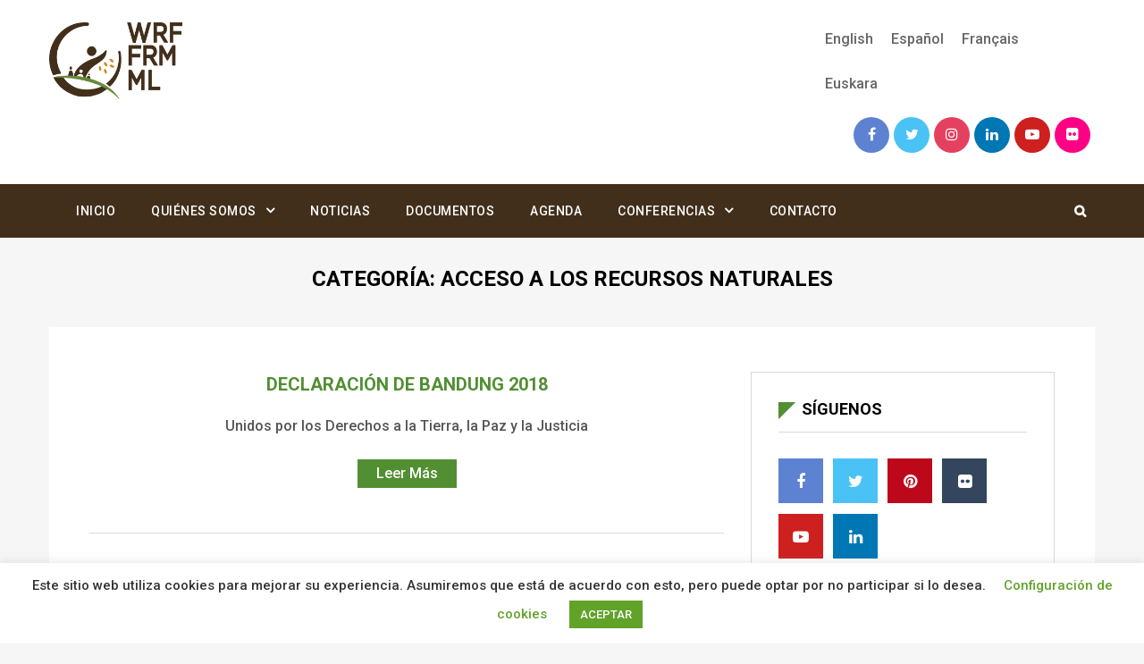

--- FILE ---
content_type: text/html; charset=UTF-8
request_url: https://www.ruralforum.org/es/download-category/acceso-a-los-recursos-naturales/
body_size: 23249
content:
<!DOCTYPE html><html lang="es-ES" prefix="og: http://ogp.me/ns# fb: http://ogp.me/ns/fb#" class="no-js no-svg"><head><meta charset="UTF-8"><meta name="viewport" content="width=device-width, initial-scale=1"><link rel="profile" href="http://gmpg.org/xfn/11"><title>Acceso a los recursos naturales &#8211; Foro Rural Mundial</title>
                        <script>
                            /* You can add more configuration options to webfontloader by previously defining the WebFontConfig with your options */
                            if ( typeof WebFontConfig === "undefined" ) {
                                WebFontConfig = new Object();
                            }
                            WebFontConfig['google'] = {families: ['Open+Sans:400,600', 'Roboto:700,500&amp;subset=latin']};

                            (function() {
                                var wf = document.createElement( 'script' );
                                wf.src = 'https://ajax.googleapis.com/ajax/libs/webfont/1.5.3/webfont.js';
                                wf.type = 'text/javascript';
                                wf.async = 'true';
                                var s = document.getElementsByTagName( 'script' )[0];
                                s.parentNode.insertBefore( wf, s );
                            })();
                        </script>
                        <meta name='robots' content='max-image-preview:large' />
<link rel="alternate" hreflang="en" href="https://www.ruralforum.org/en/download-category/access-to-natural-resources/" />
<link rel="alternate" hreflang="es" href="https://www.ruralforum.org/es/download-category/acceso-a-los-recursos-naturales/" />
<link rel="alternate" hreflang="fr" href="https://www.ruralforum.org/fr/download-category/acces-aux-ressources-naturelles/" />
<link rel="alternate" hreflang="eu" href="https://www.ruralforum.org/eu/download-category/baliabide-naturalak/" />
<link rel="alternate" hreflang="x-default" href="https://www.ruralforum.org/es/download-category/acceso-a-los-recursos-naturales/" />
<link rel="alternate" type="application/rss+xml" title="Foro Rural Mundial &raquo; Feed" href="https://www.ruralforum.org/es/feed/" />
<link rel="alternate" type="application/rss+xml" title="Foro Rural Mundial &raquo; Feed de los comentarios" href="https://www.ruralforum.org/es/comments/feed/" />
<link rel="alternate" type="text/calendar" title="Foro Rural Mundial &raquo; iCal Feed" href="https://www.ruralforum.org/es/eventos/?ical=1" />
<link rel="alternate" type="application/rss+xml" title="Foro Rural Mundial &raquo; Acceso a los recursos naturales Categoría Feed" href="https://www.ruralforum.org/es/download-category/acceso-a-los-recursos-naturales/feed/" />
			<link rel="preload" href="https://www.ruralforum.org/wp-content/plugins/canvas/assets/fonts/canvas-icons.woff" as="font" type="font/woff" crossorigin>
					<!-- This site uses the Google Analytics by MonsterInsights plugin v9.11.1 - Using Analytics tracking - https://www.monsterinsights.com/ -->
							<script src="//www.googletagmanager.com/gtag/js?id=G-VEB1Q76EMC"  data-cfasync="false" data-wpfc-render="false" type="text/javascript" async></script>
			<script data-cfasync="false" data-wpfc-render="false" type="text/javascript">
				var mi_version = '9.11.1';
				var mi_track_user = true;
				var mi_no_track_reason = '';
								var MonsterInsightsDefaultLocations = {"page_location":"https:\/\/www.ruralforum.org\/es\/download-category\/acceso-a-los-recursos-naturales\/"};
								if ( typeof MonsterInsightsPrivacyGuardFilter === 'function' ) {
					var MonsterInsightsLocations = (typeof MonsterInsightsExcludeQuery === 'object') ? MonsterInsightsPrivacyGuardFilter( MonsterInsightsExcludeQuery ) : MonsterInsightsPrivacyGuardFilter( MonsterInsightsDefaultLocations );
				} else {
					var MonsterInsightsLocations = (typeof MonsterInsightsExcludeQuery === 'object') ? MonsterInsightsExcludeQuery : MonsterInsightsDefaultLocations;
				}

								var disableStrs = [
										'ga-disable-G-VEB1Q76EMC',
									];

				/* Function to detect opted out users */
				function __gtagTrackerIsOptedOut() {
					for (var index = 0; index < disableStrs.length; index++) {
						if (document.cookie.indexOf(disableStrs[index] + '=true') > -1) {
							return true;
						}
					}

					return false;
				}

				/* Disable tracking if the opt-out cookie exists. */
				if (__gtagTrackerIsOptedOut()) {
					for (var index = 0; index < disableStrs.length; index++) {
						window[disableStrs[index]] = true;
					}
				}

				/* Opt-out function */
				function __gtagTrackerOptout() {
					for (var index = 0; index < disableStrs.length; index++) {
						document.cookie = disableStrs[index] + '=true; expires=Thu, 31 Dec 2099 23:59:59 UTC; path=/';
						window[disableStrs[index]] = true;
					}
				}

				if ('undefined' === typeof gaOptout) {
					function gaOptout() {
						__gtagTrackerOptout();
					}
				}
								window.dataLayer = window.dataLayer || [];

				window.MonsterInsightsDualTracker = {
					helpers: {},
					trackers: {},
				};
				if (mi_track_user) {
					function __gtagDataLayer() {
						dataLayer.push(arguments);
					}

					function __gtagTracker(type, name, parameters) {
						if (!parameters) {
							parameters = {};
						}

						if (parameters.send_to) {
							__gtagDataLayer.apply(null, arguments);
							return;
						}

						if (type === 'event') {
														parameters.send_to = monsterinsights_frontend.v4_id;
							var hookName = name;
							if (typeof parameters['event_category'] !== 'undefined') {
								hookName = parameters['event_category'] + ':' + name;
							}

							if (typeof MonsterInsightsDualTracker.trackers[hookName] !== 'undefined') {
								MonsterInsightsDualTracker.trackers[hookName](parameters);
							} else {
								__gtagDataLayer('event', name, parameters);
							}
							
						} else {
							__gtagDataLayer.apply(null, arguments);
						}
					}

					__gtagTracker('js', new Date());
					__gtagTracker('set', {
						'developer_id.dZGIzZG': true,
											});
					if ( MonsterInsightsLocations.page_location ) {
						__gtagTracker('set', MonsterInsightsLocations);
					}
										__gtagTracker('config', 'G-VEB1Q76EMC', {"forceSSL":"true","link_attribution":"true"} );
										window.gtag = __gtagTracker;										(function () {
						/* https://developers.google.com/analytics/devguides/collection/analyticsjs/ */
						/* ga and __gaTracker compatibility shim. */
						var noopfn = function () {
							return null;
						};
						var newtracker = function () {
							return new Tracker();
						};
						var Tracker = function () {
							return null;
						};
						var p = Tracker.prototype;
						p.get = noopfn;
						p.set = noopfn;
						p.send = function () {
							var args = Array.prototype.slice.call(arguments);
							args.unshift('send');
							__gaTracker.apply(null, args);
						};
						var __gaTracker = function () {
							var len = arguments.length;
							if (len === 0) {
								return;
							}
							var f = arguments[len - 1];
							if (typeof f !== 'object' || f === null || typeof f.hitCallback !== 'function') {
								if ('send' === arguments[0]) {
									var hitConverted, hitObject = false, action;
									if ('event' === arguments[1]) {
										if ('undefined' !== typeof arguments[3]) {
											hitObject = {
												'eventAction': arguments[3],
												'eventCategory': arguments[2],
												'eventLabel': arguments[4],
												'value': arguments[5] ? arguments[5] : 1,
											}
										}
									}
									if ('pageview' === arguments[1]) {
										if ('undefined' !== typeof arguments[2]) {
											hitObject = {
												'eventAction': 'page_view',
												'page_path': arguments[2],
											}
										}
									}
									if (typeof arguments[2] === 'object') {
										hitObject = arguments[2];
									}
									if (typeof arguments[5] === 'object') {
										Object.assign(hitObject, arguments[5]);
									}
									if ('undefined' !== typeof arguments[1].hitType) {
										hitObject = arguments[1];
										if ('pageview' === hitObject.hitType) {
											hitObject.eventAction = 'page_view';
										}
									}
									if (hitObject) {
										action = 'timing' === arguments[1].hitType ? 'timing_complete' : hitObject.eventAction;
										hitConverted = mapArgs(hitObject);
										__gtagTracker('event', action, hitConverted);
									}
								}
								return;
							}

							function mapArgs(args) {
								var arg, hit = {};
								var gaMap = {
									'eventCategory': 'event_category',
									'eventAction': 'event_action',
									'eventLabel': 'event_label',
									'eventValue': 'event_value',
									'nonInteraction': 'non_interaction',
									'timingCategory': 'event_category',
									'timingVar': 'name',
									'timingValue': 'value',
									'timingLabel': 'event_label',
									'page': 'page_path',
									'location': 'page_location',
									'title': 'page_title',
									'referrer' : 'page_referrer',
								};
								for (arg in args) {
																		if (!(!args.hasOwnProperty(arg) || !gaMap.hasOwnProperty(arg))) {
										hit[gaMap[arg]] = args[arg];
									} else {
										hit[arg] = args[arg];
									}
								}
								return hit;
							}

							try {
								f.hitCallback();
							} catch (ex) {
							}
						};
						__gaTracker.create = newtracker;
						__gaTracker.getByName = newtracker;
						__gaTracker.getAll = function () {
							return [];
						};
						__gaTracker.remove = noopfn;
						__gaTracker.loaded = true;
						window['__gaTracker'] = __gaTracker;
					})();
									} else {
										console.log("");
					(function () {
						function __gtagTracker() {
							return null;
						}

						window['__gtagTracker'] = __gtagTracker;
						window['gtag'] = __gtagTracker;
					})();
									}
			</script>
							<!-- / Google Analytics by MonsterInsights -->
		<style id='wp-img-auto-sizes-contain-inline-css' type='text/css'>
img:is([sizes=auto i],[sizes^="auto," i]){contain-intrinsic-size:3000px 1500px}
/*# sourceURL=wp-img-auto-sizes-contain-inline-css */
</style>
<link rel='stylesheet' id='gs-swiper-css' href='https://www.ruralforum.org/wp-content/plugins/gs-logo-slider/assets/libs/swiper-js/swiper.min.css?ver=3.8.1' type='text/css' media='all' />
<link rel='stylesheet' id='gs-tippyjs-css' href='https://www.ruralforum.org/wp-content/plugins/gs-logo-slider/assets/libs/tippyjs/tippy.css?ver=3.8.1' type='text/css' media='all' />
<link rel='stylesheet' id='gs-logo-public-css' href='https://www.ruralforum.org/wp-content/plugins/gs-logo-slider/assets/css/gs-logo.min.css?ver=3.8.1' type='text/css' media='all' />
<link rel='stylesheet' id='canvas-css' href='https://www.ruralforum.org/wp-content/plugins/canvas/assets/css/canvas.css?ver=2.5.1' type='text/css' media='all' />
<link rel='alternate stylesheet' id='powerkit-icons-css' href='https://www.ruralforum.org/wp-content/plugins/powerkit/assets/fonts/powerkit-icons.woff?ver=3.0.4' type='text/css' as='font' type='font/wof' crossorigin />
<link rel='stylesheet' id='powerkit-css' href='https://www.ruralforum.org/wp-content/plugins/powerkit/assets/css/powerkit.css?ver=3.0.4' type='text/css' media='all' />
<style id='wp-emoji-styles-inline-css' type='text/css'>

	img.wp-smiley, img.emoji {
		display: inline !important;
		border: none !important;
		box-shadow: none !important;
		height: 1em !important;
		width: 1em !important;
		margin: 0 0.07em !important;
		vertical-align: -0.1em !important;
		background: none !important;
		padding: 0 !important;
	}
/*# sourceURL=wp-emoji-styles-inline-css */
</style>
<link rel='stylesheet' id='canvas-block-posts-sidebar-css' href='https://www.ruralforum.org/wp-content/plugins/canvas/components/posts/block-posts-sidebar/block-posts-sidebar.css?ver=1750233936' type='text/css' media='all' />
<link rel='stylesheet' id='absolute-reviews-css' href='https://www.ruralforum.org/wp-content/plugins/absolute-reviews/public/css/absolute-reviews-public.css?ver=1.1.6' type='text/css' media='all' />
<link rel='stylesheet' id='advanced-popups-css' href='https://www.ruralforum.org/wp-content/plugins/advanced-popups/public/css/advanced-popups-public.css?ver=1.2.2' type='text/css' media='all' />
<link rel='stylesheet' id='canvas-block-heading-style-css' href='https://www.ruralforum.org/wp-content/plugins/canvas/components/content-formatting/block-heading/block.css?ver=1750233936' type='text/css' media='all' />
<link rel='stylesheet' id='canvas-block-list-style-css' href='https://www.ruralforum.org/wp-content/plugins/canvas/components/content-formatting/block-list/block.css?ver=1750233936' type='text/css' media='all' />
<link rel='stylesheet' id='canvas-block-paragraph-style-css' href='https://www.ruralforum.org/wp-content/plugins/canvas/components/content-formatting/block-paragraph/block.css?ver=1750233936' type='text/css' media='all' />
<link rel='stylesheet' id='canvas-block-separator-style-css' href='https://www.ruralforum.org/wp-content/plugins/canvas/components/content-formatting/block-separator/block.css?ver=1750233936' type='text/css' media='all' />
<link rel='stylesheet' id='canvas-block-group-style-css' href='https://www.ruralforum.org/wp-content/plugins/canvas/components/basic-elements/block-group/block.css?ver=1750233936' type='text/css' media='all' />
<link rel='stylesheet' id='canvas-block-cover-style-css' href='https://www.ruralforum.org/wp-content/plugins/canvas/components/basic-elements/block-cover/block.css?ver=1750233936' type='text/css' media='all' />
<link rel='stylesheet' id='contact-form-7-css' href='https://www.ruralforum.org/wp-content/plugins/contact-form-7/includes/css/styles.css?ver=6.1.4' type='text/css' media='all' />
<link rel='stylesheet' id='cookie-law-info-css' href='https://www.ruralforum.org/wp-content/plugins/cookie-law-info/legacy/public/css/cookie-law-info-public.css?ver=3.3.9.1' type='text/css' media='all' />
<link rel='stylesheet' id='cookie-law-info-gdpr-css' href='https://www.ruralforum.org/wp-content/plugins/cookie-law-info/legacy/public/css/cookie-law-info-gdpr.css?ver=3.3.9.1' type='text/css' media='all' />
<link rel='stylesheet' id='wpdm-fonticon-css' href='https://www.ruralforum.org/wp-content/plugins/download-manager/assets/wpdm-iconfont/css/wpdm-icons.css?ver=6.9' type='text/css' media='all' />
<link rel='stylesheet' id='wpdm-front-css' href='https://www.ruralforum.org/wp-content/plugins/download-manager/assets/css/front.min.css?ver=3.3.46' type='text/css' media='all' />
<link rel='stylesheet' id='wpdm-front-dark-css' href='https://www.ruralforum.org/wp-content/plugins/download-manager/assets/css/front-dark.min.css?ver=3.3.46' type='text/css' media='all' />
<link rel='stylesheet' id='independent-core-style-css' href='https://www.ruralforum.org/wp-content/plugins/independent-core/assets/css/independent-core-custom.css?ver=1.0' type='text/css' media='all' />
<link rel='stylesheet' id='powerkit-author-box-css' href='https://www.ruralforum.org/wp-content/plugins/powerkit/modules/author-box/public/css/public-powerkit-author-box.css?ver=3.0.4' type='text/css' media='all' />
<link rel='stylesheet' id='powerkit-basic-elements-css' href='https://www.ruralforum.org/wp-content/plugins/powerkit/modules/basic-elements/public/css/public-powerkit-basic-elements.css?ver=3.0.4' type='text/css' media='screen' />
<link rel='stylesheet' id='powerkit-coming-soon-css' href='https://www.ruralforum.org/wp-content/plugins/powerkit/modules/coming-soon/public/css/public-powerkit-coming-soon.css?ver=3.0.4' type='text/css' media='all' />
<link rel='stylesheet' id='powerkit-content-formatting-css' href='https://www.ruralforum.org/wp-content/plugins/powerkit/modules/content-formatting/public/css/public-powerkit-content-formatting.css?ver=3.0.4' type='text/css' media='all' />
<link rel='stylesheet' id='powerkit-сontributors-css' href='https://www.ruralforum.org/wp-content/plugins/powerkit/modules/contributors/public/css/public-powerkit-contributors.css?ver=3.0.4' type='text/css' media='all' />
<link rel='stylesheet' id='powerkit-facebook-css' href='https://www.ruralforum.org/wp-content/plugins/powerkit/modules/facebook/public/css/public-powerkit-facebook.css?ver=3.0.4' type='text/css' media='all' />
<link rel='stylesheet' id='powerkit-featured-categories-css' href='https://www.ruralforum.org/wp-content/plugins/powerkit/modules/featured-categories/public/css/public-powerkit-featured-categories.css?ver=3.0.4' type='text/css' media='all' />
<link rel='stylesheet' id='powerkit-inline-posts-css' href='https://www.ruralforum.org/wp-content/plugins/powerkit/modules/inline-posts/public/css/public-powerkit-inline-posts.css?ver=3.0.4' type='text/css' media='all' />
<link rel='stylesheet' id='powerkit-instagram-css' href='https://www.ruralforum.org/wp-content/plugins/powerkit/modules/instagram/public/css/public-powerkit-instagram.css?ver=3.0.4' type='text/css' media='all' />
<link rel='stylesheet' id='powerkit-justified-gallery-css' href='https://www.ruralforum.org/wp-content/plugins/powerkit/modules/justified-gallery/public/css/public-powerkit-justified-gallery.css?ver=3.0.4' type='text/css' media='all' />
<link rel='stylesheet' id='powerkit-lazyload-css' href='https://www.ruralforum.org/wp-content/plugins/powerkit/modules/lazyload/public/css/public-powerkit-lazyload.css?ver=3.0.4' type='text/css' media='all' />
<link rel='stylesheet' id='glightbox-css' href='https://www.ruralforum.org/wp-content/plugins/powerkit/modules/lightbox/public/css/glightbox.min.css?ver=3.0.4' type='text/css' media='all' />
<link rel='stylesheet' id='powerkit-lightbox-css' href='https://www.ruralforum.org/wp-content/plugins/powerkit/modules/lightbox/public/css/public-powerkit-lightbox.css?ver=3.0.4' type='text/css' media='all' />
<link rel='stylesheet' id='powerkit-opt-in-forms-css' href='https://www.ruralforum.org/wp-content/plugins/powerkit/modules/opt-in-forms/public/css/public-powerkit-opt-in-forms.css?ver=3.0.4' type='text/css' media='all' />
<link rel='stylesheet' id='powerkit-pinterest-css' href='https://www.ruralforum.org/wp-content/plugins/powerkit/modules/pinterest/public/css/public-powerkit-pinterest.css?ver=3.0.4' type='text/css' media='all' />
<link rel='stylesheet' id='powerkit-widget-posts-css' href='https://www.ruralforum.org/wp-content/plugins/powerkit/modules/posts/public/css/public-powerkit-widget-posts.css?ver=3.0.4' type='text/css' media='all' />
<link rel='stylesheet' id='powerkit-scroll-to-top-css' href='https://www.ruralforum.org/wp-content/plugins/powerkit/modules/scroll-to-top/public/css/public-powerkit-scroll-to-top.css?ver=3.0.4' type='text/css' media='all' />
<link rel='stylesheet' id='powerkit-share-buttons-css' href='https://www.ruralforum.org/wp-content/plugins/powerkit/modules/share-buttons/public/css/public-powerkit-share-buttons.css?ver=3.0.4' type='text/css' media='all' />
<link rel='stylesheet' id='powerkit-slider-gallery-css' href='https://www.ruralforum.org/wp-content/plugins/powerkit/modules/slider-gallery/public/css/public-powerkit-slider-gallery.css?ver=3.0.4' type='text/css' media='all' />
<link rel='stylesheet' id='powerkit-social-links-css' href='https://www.ruralforum.org/wp-content/plugins/powerkit/modules/social-links/public/css/public-powerkit-social-links.css?ver=3.0.4' type='text/css' media='all' />
<link rel='stylesheet' id='powerkit-twitter-css' href='https://www.ruralforum.org/wp-content/plugins/powerkit/modules/twitter/public/css/public-powerkit-twitter.css?ver=3.0.4' type='text/css' media='all' />
<link rel='stylesheet' id='powerkit-widget-about-css' href='https://www.ruralforum.org/wp-content/plugins/powerkit/modules/widget-about/public/css/public-powerkit-widget-about.css?ver=3.0.4' type='text/css' media='all' />
<link rel='stylesheet' id='wpsm_tabs_r-font-awesome-front-css' href='https://www.ruralforum.org/wp-content/plugins/tabs-responsive/assets/css/font-awesome/css/font-awesome.min.css?ver=6.9' type='text/css' media='all' />
<link rel='stylesheet' id='wpsm_tabs_r_bootstrap-front-css' href='https://www.ruralforum.org/wp-content/plugins/tabs-responsive/assets/css/bootstrap-front.css?ver=6.9' type='text/css' media='all' />
<link rel='stylesheet' id='wpsm_tabs_r_animate-css' href='https://www.ruralforum.org/wp-content/plugins/tabs-responsive/assets/css/animate.css?ver=6.9' type='text/css' media='all' />
<link rel='stylesheet' id='wpml-menu-item-0-css' href='https://www.ruralforum.org/wp-content/plugins/sitepress-multilingual-cms/templates/language-switchers/menu-item/style.min.css?ver=1' type='text/css' media='all' />
<link rel='stylesheet' id='tooltipster_styles_1-css' href='https://www.ruralforum.org/wp-content/themes/independent-child/css/tooltipster.bundle.min.css?ver=6.9' type='text/css' media='all' />
<link rel='stylesheet' id='tooltipster_styles_2-css' href='https://www.ruralforum.org/wp-content/themes/independent-child/css/tooltipster-sideTip-punk.min.css?ver=6.9' type='text/css' media='all' />
<link rel='stylesheet' id='js_composer_front-css' href='https://www.ruralforum.org/wp-content/plugins/js_composer/assets/css/js_composer.min.css?ver=8.7.2' type='text/css' media='all' />
<link rel='stylesheet' id='bootstrap-css' href='https://www.ruralforum.org/wp-content/themes/independent/assets/css/bootstrap.min.css?ver=4.1.1' type='text/css' media='all' />
<link rel='stylesheet' id='font-awesome-css' href='https://www.ruralforum.org/wp-content/themes/independent/assets/css/font-awesome.min.css?ver=4.7.0' type='text/css' media='all' />
<link rel='stylesheet' id='simple-line-icons-css' href='https://www.ruralforum.org/wp-content/themes/independent/assets/css/simple-line-icons.css?ver=1.0' type='text/css' media='all' />
<link rel='stylesheet' id='themify-icons-css' href='https://www.ruralforum.org/wp-content/themes/independent/assets/css/themify-icons.css?ver=1.0' type='text/css' media='all' />
<link rel='stylesheet' id='owl-carousel-css' href='https://www.ruralforum.org/wp-content/themes/independent/assets/css/owl-carousel.min.css?ver=2.2.1' type='text/css' media='all' />
<link rel='stylesheet' id='magnific-popup-css' href='https://www.ruralforum.org/wp-content/themes/independent/assets/css/magnific-popup.min.css?ver=1.0' type='text/css' media='all' />
<link rel='stylesheet' id='image-hover-css' href='https://www.ruralforum.org/wp-content/themes/independent/assets/css/image-hover.min.css?ver=1.0' type='text/css' media='all' />
<link rel='stylesheet' id='ytplayer-css' href='https://www.ruralforum.org/wp-content/themes/independent/assets/css/ytplayer.min.css?ver=1.0' type='text/css' media='all' />
<link rel='stylesheet' id='animate-css' href='https://www.ruralforum.org/wp-content/themes/independent/assets/css/animate.min.css?ver=3.5.1' type='text/css' media='all' />
<link rel='stylesheet' id='independent-style-css' href='https://www.ruralforum.org/wp-content/themes/independent/style.css?ver=1.0' type='text/css' media='all' />
<link rel='stylesheet' id='independent-shortcode-css' href='https://www.ruralforum.org/wp-content/themes/independent/assets/css/shortcode.css?ver=1.0' type='text/css' media='all' />
<link rel='stylesheet' id='independent-news-styles-css' href='https://www.ruralforum.org/wp-content/themes/independent/assets/css/news-styles.css?ver=1.0' type='text/css' media='all' />
<link rel='stylesheet' id='independent-demo-demo-general-news-css' href='https://www.ruralforum.org/wp-content/themes/independent/assets/css/demo-general-news.css?ver=1.0' type='text/css' media='all' />
<link rel='stylesheet' id='independent-theme-style-css' href='https://www.ruralforum.org/wp-content/uploads/independent/theme_1.css?ver=1.0' type='text/css' media='all' />
<link rel='stylesheet' id='searchwp-live-search-css' href='https://www.ruralforum.org/wp-content/plugins/searchwp-live-ajax-search/assets/styles/style.min.css?ver=1.8.7' type='text/css' media='all' />
<style id='searchwp-live-search-inline-css' type='text/css'>
.searchwp-live-search-result .searchwp-live-search-result--title a {
  font-size: 16px;
}
.searchwp-live-search-result .searchwp-live-search-result--price {
  font-size: 14px;
}
.searchwp-live-search-result .searchwp-live-search-result--add-to-cart .button {
  font-size: 14px;
}

/*# sourceURL=searchwp-live-search-inline-css */
</style>
<link rel='stylesheet' id='independent-child-theme-style-css' href='https://www.ruralforum.org/wp-content/themes/independent-child/style.css' type='text/css' media='all' />
<script type="text/javascript" src="https://www.ruralforum.org/wp-includes/js/jquery/jquery.min.js?ver=3.7.1" id="jquery-core-js"></script>
<script type="text/javascript" src="https://www.ruralforum.org/wp-includes/js/jquery/jquery-migrate.min.js?ver=3.4.1" id="jquery-migrate-js"></script>
<script type="text/javascript" src="https://www.ruralforum.org/wp-content/plugins/independent-core/assets/js/drag-drop.js?ver=6.9" id="independent-drag-drop-js"></script>
<script type="text/javascript" id="wpml-cookie-js-extra">
/* <![CDATA[ */
var wpml_cookies = {"wp-wpml_current_language":{"value":"es","expires":1,"path":"/"}};
var wpml_cookies = {"wp-wpml_current_language":{"value":"es","expires":1,"path":"/"}};
//# sourceURL=wpml-cookie-js-extra
/* ]]> */
</script>
<script type="text/javascript" src="https://www.ruralforum.org/wp-content/plugins/sitepress-multilingual-cms/res/js/cookies/language-cookie.js?ver=486900" id="wpml-cookie-js" defer="defer" data-wp-strategy="defer"></script>
<script type="text/javascript" src="https://www.ruralforum.org/wp-content/plugins/google-analytics-for-wordpress/assets/js/frontend-gtag.min.js?ver=9.11.1" id="monsterinsights-frontend-script-js" async="async" data-wp-strategy="async"></script>
<script data-cfasync="false" data-wpfc-render="false" type="text/javascript" id='monsterinsights-frontend-script-js-extra'>/* <![CDATA[ */
var monsterinsights_frontend = {"js_events_tracking":"true","download_extensions":"doc,pdf,ppt,zip,xls,docx,pptx,xlsx","inbound_paths":"[{\"path\":\"\\\/go\\\/\",\"label\":\"affiliate\"},{\"path\":\"\\\/recommend\\\/\",\"label\":\"affiliate\"}]","home_url":"https:\/\/www.ruralforum.org\/es\/","hash_tracking":"false","v4_id":"G-VEB1Q76EMC"};/* ]]> */
</script>
<script type="text/javascript" src="https://www.ruralforum.org/wp-content/plugins/advanced-popups/public/js/advanced-popups-public.js?ver=1.2.2" id="advanced-popups-js"></script>
<script type="text/javascript" id="cookie-law-info-js-extra">
/* <![CDATA[ */
var Cli_Data = {"nn_cookie_ids":["CONSENT","CookieLawInfoConsent","cookielawinfo-checkbox-advertisement","YSC","VISITOR_INFO1_LIVE","yt-remote-device-id","yt-remote-connected-devices","yt.innertube::requests","yt.innertube::nextId","_ga","_gid","_gat_gtag_UA_116318305_1","__wpdm_client","wp-wpml_current_language"],"cookielist":[],"non_necessary_cookies":{"necessary":["CookieLawInfoConsent"],"analytics":["CONSENT","_ga","_gid","_gat_gtag_UA_116318305_1"],"advertisement":["YSC","VISITOR_INFO1_LIVE","yt-remote-device-id","yt-remote-connected-devices","yt.innertube::requests","yt.innertube::nextId"],"others":["__wpdm_client","wp-wpml_current_language"]},"ccpaEnabled":"","ccpaRegionBased":"","ccpaBarEnabled":"","strictlyEnabled":["necessary","obligatoire"],"ccpaType":"gdpr","js_blocking":"","custom_integration":"","triggerDomRefresh":"","secure_cookies":""};
var cli_cookiebar_settings = {"animate_speed_hide":"500","animate_speed_show":"500","background":"#FFF","border":"#b1a6a6c2","border_on":"","button_1_button_colour":"#61a229","button_1_button_hover":"#4e8221","button_1_link_colour":"#fff","button_1_as_button":"1","button_1_new_win":"","button_2_button_colour":"#333","button_2_button_hover":"#292929","button_2_link_colour":"#444","button_2_as_button":"","button_2_hidebar":"","button_3_button_colour":"#000000","button_3_button_hover":"#000000","button_3_link_colour":"#333333","button_3_as_button":"1","button_3_new_win":"","button_4_button_colour":"#dedfe0","button_4_button_hover":"#b2b2b3","button_4_link_colour":"#62a329","button_4_as_button":"","button_7_button_colour":"#61a229","button_7_button_hover":"#4e8221","button_7_link_colour":"#fff","button_7_as_button":"1","button_7_new_win":"","font_family":"inherit","header_fix":"","notify_animate_hide":"1","notify_animate_show":"","notify_div_id":"#cookie-law-info-bar","notify_position_horizontal":"right","notify_position_vertical":"bottom","scroll_close":"","scroll_close_reload":"","accept_close_reload":"","reject_close_reload":"","showagain_tab":"1","showagain_background":"#fff","showagain_border":"#000","showagain_div_id":"#cookie-law-info-again","showagain_x_position":"100px","text":"#333333","show_once_yn":"","show_once":"10000","logging_on":"","as_popup":"","popup_overlay":"1","bar_heading_text":"","cookie_bar_as":"banner","popup_showagain_position":"bottom-right","widget_position":"left"};
var log_object = {"ajax_url":"https://www.ruralforum.org/wp-admin/admin-ajax.php"};
//# sourceURL=cookie-law-info-js-extra
/* ]]> */
</script>
<script type="text/javascript" src="https://www.ruralforum.org/wp-content/plugins/cookie-law-info/legacy/public/js/cookie-law-info-public.js?ver=3.3.9.1" id="cookie-law-info-js"></script>
<script type="text/javascript" src="https://www.ruralforum.org/wp-content/plugins/download-manager/assets/js/wpdm.min.js?ver=6.9" id="wpdm-frontend-js-js"></script>
<script type="text/javascript" id="wpdm-frontjs-js-extra">
/* <![CDATA[ */
var wpdm_url = {"home":"https://www.ruralforum.org/es/","site":"https://www.ruralforum.org/","ajax":"https://www.ruralforum.org/wp-admin/admin-ajax.php"};
var wpdm_js = {"spinner":"\u003Ci class=\"wpdm-icon wpdm-sun wpdm-spin\"\u003E\u003C/i\u003E","client_id":"e283c2bf7e8d877b8ba593eabbda02dc"};
var wpdm_strings = {"pass_var":"\u00a1Contrase\u00f1a verificada!","pass_var_q":"Haz clic en el bot\u00f3n siguiente para iniciar la descarga.","start_dl":"Iniciar descarga"};
//# sourceURL=wpdm-frontjs-js-extra
/* ]]> */
</script>
<script type="text/javascript" src="https://www.ruralforum.org/wp-content/plugins/download-manager/assets/js/front.min.js?ver=3.3.46" id="wpdm-frontjs-js"></script>
<script type="text/javascript" src="https://www.ruralforum.org/wp-content/themes/independent-child/js/tooltipster.bundle.min.js?ver=6.9" id="tooltipster-script-js"></script>
<script type="text/javascript" src="https://www.ruralforum.org/wp-content/themes/independent-child/js/main.js?ver=6.9" id="main-custom-js"></script>
<script></script><link rel="https://api.w.org/" href="https://www.ruralforum.org/es/wp-json/" /><link rel="EditURI" type="application/rsd+xml" title="RSD" href="https://www.ruralforum.org/xmlrpc.php?rsd" />
<meta name="generator" content="WordPress 6.9" />
<meta name="generator" content="WPML ver:4.8.6 stt:16,1,4,2;" />
		<link rel="preload" href="https://www.ruralforum.org/wp-content/plugins/absolute-reviews/fonts/absolute-reviews-icons.woff" as="font" type="font/woff" crossorigin>
				<link rel="preload" href="https://www.ruralforum.org/wp-content/plugins/advanced-popups/fonts/advanced-popups-icons.woff" as="font" type="font/woff" crossorigin>
		<meta name="tec-api-version" content="v1"><meta name="tec-api-origin" content="https://www.ruralforum.org/es/"><link rel="alternate" href="https://www.ruralforum.org/es/wp-json/tribe/events/v1/" /><meta name="generator" content="Powered by WPBakery Page Builder - drag and drop page builder for WordPress."/>
<meta name="generator" content="Powered by Slider Revolution 6.5.8 - responsive, Mobile-Friendly Slider Plugin for WordPress with comfortable drag and drop interface." />
<link rel="icon" href="https://www.ruralforum.org/wp-content/uploads/2021/08/cropped-FRM512-32x32.png" sizes="32x32" />
<link rel="icon" href="https://www.ruralforum.org/wp-content/uploads/2021/08/cropped-FRM512-192x192.png" sizes="192x192" />
<link rel="apple-touch-icon" href="https://www.ruralforum.org/wp-content/uploads/2021/08/cropped-FRM512-180x180.png" />
<meta name="msapplication-TileImage" content="https://www.ruralforum.org/wp-content/uploads/2021/08/cropped-FRM512-270x270.png" />
<script type="text/javascript">function setREVStartSize(e){
			//window.requestAnimationFrame(function() {				 
				window.RSIW = window.RSIW===undefined ? window.innerWidth : window.RSIW;	
				window.RSIH = window.RSIH===undefined ? window.innerHeight : window.RSIH;	
				try {								
					var pw = document.getElementById(e.c).parentNode.offsetWidth,
						newh;
					pw = pw===0 || isNaN(pw) ? window.RSIW : pw;
					e.tabw = e.tabw===undefined ? 0 : parseInt(e.tabw);
					e.thumbw = e.thumbw===undefined ? 0 : parseInt(e.thumbw);
					e.tabh = e.tabh===undefined ? 0 : parseInt(e.tabh);
					e.thumbh = e.thumbh===undefined ? 0 : parseInt(e.thumbh);
					e.tabhide = e.tabhide===undefined ? 0 : parseInt(e.tabhide);
					e.thumbhide = e.thumbhide===undefined ? 0 : parseInt(e.thumbhide);
					e.mh = e.mh===undefined || e.mh=="" || e.mh==="auto" ? 0 : parseInt(e.mh,0);		
					if(e.layout==="fullscreen" || e.l==="fullscreen") 						
						newh = Math.max(e.mh,window.RSIH);					
					else{					
						e.gw = Array.isArray(e.gw) ? e.gw : [e.gw];
						for (var i in e.rl) if (e.gw[i]===undefined || e.gw[i]===0) e.gw[i] = e.gw[i-1];					
						e.gh = e.el===undefined || e.el==="" || (Array.isArray(e.el) && e.el.length==0)? e.gh : e.el;
						e.gh = Array.isArray(e.gh) ? e.gh : [e.gh];
						for (var i in e.rl) if (e.gh[i]===undefined || e.gh[i]===0) e.gh[i] = e.gh[i-1];
											
						var nl = new Array(e.rl.length),
							ix = 0,						
							sl;					
						e.tabw = e.tabhide>=pw ? 0 : e.tabw;
						e.thumbw = e.thumbhide>=pw ? 0 : e.thumbw;
						e.tabh = e.tabhide>=pw ? 0 : e.tabh;
						e.thumbh = e.thumbhide>=pw ? 0 : e.thumbh;					
						for (var i in e.rl) nl[i] = e.rl[i]<window.RSIW ? 0 : e.rl[i];
						sl = nl[0];									
						for (var i in nl) if (sl>nl[i] && nl[i]>0) { sl = nl[i]; ix=i;}															
						var m = pw>(e.gw[ix]+e.tabw+e.thumbw) ? 1 : (pw-(e.tabw+e.thumbw)) / (e.gw[ix]);					
						newh =  (e.gh[ix] * m) + (e.tabh + e.thumbh);
					}
					var el = document.getElementById(e.c);
					if (el!==null && el) el.style.height = newh+"px";					
					el = document.getElementById(e.c+"_wrapper");
					if (el!==null && el) {
						el.style.height = newh+"px";
						el.style.display = "block";
					}
				} catch(e){
					console.log("Failure at Presize of Slider:" + e)
				}					   
			//});
		  };</script>
		<style type="text/css" id="wp-custom-css">
			.zozo_social_widget{
	/*display:none;*/
}
.post-category, .news-meta-wrapper{
	display:none !Important;
}
.bannerhome .widget {
	padding:0px;
	border:0px;
	margin-top: -30px;
  margin-bottom: -60px;
}
.bannerhomefr .widget {
	padding:0px;
	border:0px;
	margin-top: -80px;
  margin-bottom: -60px;
}		</style>
		<style id="kirki-inline-styles"></style><noscript><style> .wpb_animate_when_almost_visible { opacity: 1; }</style></noscript><meta name="generator" content="WordPress Download Manager 3.3.46" />
                <style>
        /* WPDM Link Template Styles */        </style>
                <style>

            :root {
                --color-primary: #4a8eff;
                --color-primary-rgb: 74, 142, 255;
                --color-primary-hover: #4a8eff;
                --color-primary-active: #4a8eff;
                --clr-sec: #6c757d;
                --clr-sec-rgb: 108, 117, 125;
                --clr-sec-hover: #6c757d;
                --clr-sec-active: #6c757d;
                --color-secondary: #6c757d;
                --color-secondary-rgb: 108, 117, 125;
                --color-secondary-hover: #6c757d;
                --color-secondary-active: #6c757d;
                --color-success: #18ce0f;
                --color-success-rgb: 24, 206, 15;
                --color-success-hover: #18ce0f;
                --color-success-active: #18ce0f;
                --color-info: #2CA8FF;
                --color-info-rgb: 44, 168, 255;
                --color-info-hover: #2CA8FF;
                --color-info-active: #2CA8FF;
                --color-warning: #FFB236;
                --color-warning-rgb: 255, 178, 54;
                --color-warning-hover: #FFB236;
                --color-warning-active: #FFB236;
                --color-danger: #ff5062;
                --color-danger-rgb: 255, 80, 98;
                --color-danger-hover: #ff5062;
                --color-danger-active: #ff5062;
                --color-green: #30b570;
                --color-blue: #0073ff;
                --color-purple: #8557D3;
                --color-red: #ff5062;
                --color-muted: rgba(69, 89, 122, 0.6);
                --wpdm-font: "Rubik", -apple-system, BlinkMacSystemFont, "Segoe UI", Roboto, Helvetica, Arial, sans-serif, "Apple Color Emoji", "Segoe UI Emoji", "Segoe UI Symbol";
            }

            .wpdm-download-link.btn.btn-primary {
                border-radius: 5px;
            }


        </style>
        <link rel='stylesheet' id='wpml-legacy-horizontal-list-0-css' href='https://www.ruralforum.org/wp-content/plugins/sitepress-multilingual-cms/templates/language-switchers/legacy-list-horizontal/style.min.css?ver=1' type='text/css' media='all' />
<link rel='stylesheet' id='cookie-law-info-table-css' href='https://www.ruralforum.org/wp-content/plugins/cookie-law-info/legacy/public/css/cookie-law-info-table.css?ver=3.3.9.1' type='text/css' media='all' />
<link rel='stylesheet' id='rs-plugin-settings-css' href='https://www.ruralforum.org/wp-content/plugins/revslider/public/assets/css/rs6.css?ver=6.5.8' type='text/css' media='all' />
<style id='rs-plugin-settings-inline-css' type='text/css'>
#rs-demo-id {}
/*# sourceURL=rs-plugin-settings-inline-css */
</style>
</head><body class="archive tax-wpdmcategory term-acceso-a-los-recursos-naturales term-197 wp-embed-responsive wp-theme-independent wp-child-theme-independent-child tribe-no-js wpb-js-composer js-comp-ver-8.7.2 vc_responsive" data-scroll-time="" data-scroll-distance="">		<div class="mobile-header">
			<div class="mobile-header-inner hidden-lg-up">
				<div class="sticky-outer"><div class="sticky-head">						<div class="custom-container clearfix">
						<ul class="mobile-header-items nav pull-left">
								<li class="nav-item">
						<div class="nav-item-inner">
											</div>
					</li>
								<li class="nav-item">
						<div class="nav-item-inner">
					<a class="mobile-bar-toggle" href="#"><i class="fa fa-bars"></i></a>						</div>
					</li>
							</ul>
							<ul class="mobile-header-items nav pull-center">
								<li class="nav-item">
						<div class="nav-item-inner">
											</div>
					</li>
								<li class="nav-item">
						<div class="nav-item-inner">
					<div class="mobile-logo"><a href="https://www.ruralforum.org/es/" title="Foro Rural Mundial" ><img class="img-responsive" src="https://www.ruralforum.org/wp-content/uploads/2021/08/FRM-80.png" alt="Foro Rural Mundial" title="Foro Rural Mundial" /></a></div>						</div>
					</li>
							</ul>
							<ul class="mobile-header-items nav pull-right">
								<li class="nav-item">
						<div class="nav-item-inner">
											</div>
					</li>
								<li class="nav-item">
						<div class="nav-item-inner">
					<a class="full-search-toggle" href="#"><i class="fa fa-search"></i></a>						</div>
					</li>
							</ul>
									</div><!-- container -->
				</div></div>			</div>
		</div>
				<div class="mobile-bar animate-from-right">
			<a class="mobile-bar-toggle close" href="#"></a>
			<div class="mobile-bar-inner">
				<div class="container">
							<ul class="mobile-bar-items nav flex-column mobile-bar-top">
										<li class="nav-item">
							<div class="nav-item-inner">
													</div>
						</li>
										<li class="nav-item">
							<div class="nav-item-inner">
						<div class="mobile-logo"><a href="https://www.ruralforum.org/es/" title="Foro Rural Mundial" ><img class="img-responsive" src="https://www.ruralforum.org/wp-content/uploads/2021/08/FRM-80.png" alt="Foro Rural Mundial" title="Foro Rural Mundial" /></a></div>							</div>
						</li>
									</ul>
									<ul class="mobile-bar-items nav flex-column mobile-bar-middle">
										<li class="nav-item">
							<div class="nav-item-inner">
													</div>
						</li>
										<li class="nav-item">
							<div class="nav-item-inner">
						<div class="independent-mobile-main-menu"></div>							</div>
						</li>
									</ul>
									<ul class="mobile-bar-items nav flex-column mobile-bar-bottom">
										<li class="nav-item">
							<div class="nav-item-inner">
													</div>
						</li>
										<li class="nav-item">
							<div class="nav-item-inner">
						
		<form method="get" class="search-form" action="https://www.ruralforum.org/es/">
			<div class="input-group">
				<input type="text" class="form-control" name="s" data-swplive="true" data-swpengine="default" data-swpconfig="default" value="" placeholder="Search for..">
				<span class="input-group-btn">
					<button class="btn btn-secondary" type="submit"><i class="fa fa-search"></i></button>
				</span>
			</div>
		</form>							</div>
						</li>
										<li class="nav-item">
							<div class="nav-item-inner">
						<ul class="nav social-icons  social-circled social-white social-h-white social-bg-own social-hbg-dark"><li class="nav-item">
								<a href="https://www.facebook.com/WorldRuralForum" class="nav-link social-fb" target="_blank">
									<i class=" fa fa-facebook"></i>
								</a>
							</li><li class="nav-item">
								<a href="https://twitter.com/WorldRuralForum" class="nav-link social-twitter" target="_blank">
									<i class=" fa fa-twitter"></i>
								</a>
							</li><li class="nav-item">
								<a href="https://www.instagram.com/worldruralforum/" class="nav-link social-instagram" target="_blank">
									<i class=" fa fa-instagram"></i>
								</a>
							</li><li class="nav-item">
								<a href="https://es.linkedin.com/in/world-rural-forum-4645b4a0" class="nav-link social-linkedin" target="_blank">
									<i class=" fa fa-linkedin"></i>
								</a>
							</li><li class="nav-item">
								<a href="https://www.youtube.com/user/WorldRuralForum/videos" class="nav-link social-youtube" target="_blank">
									<i class=" fa fa-youtube-play"></i>
								</a>
							</li><li class="nav-item">
								<a href="https://www.flickr.com/photos/136481115@N08/" class="nav-link social-flickr" target="_blank">
									<i class=" fa fa-flickr"></i>
								</a>
							</li></ul>							</div>
						</li>
									</ul>
								</div><!-- container -->
			</div>
		</div>
				<div class="full-search-wrapper">
			<a class="full-search-toggle close" href="#"></a>
			
		<form method="get" class="search-form" action="https://www.ruralforum.org/es/">
			<div class="input-group">
				<input type="text" class="form-control" name="s" data-swplive="true" data-swpengine="default" data-swpconfig="default" value="" placeholder="Search for..">
				<span class="input-group-btn">
					<button class="btn btn-secondary" type="submit"><i class="fa fa-search"></i></button>
				</span>
			</div>
		</form>		</div>
	<div id="page" class="independent-wrapper">			<header class="independent-header">				<div class="header-inner hidden-md-down">
							<div class="logobar clearfix">
							<div class="custom-container logobar-inner">
											<ul class="logobar-items nav pull-left">
						<li class="nav-item">
					<div class="nav-item-inner">
															</div>
				</li>
						<li class="nav-item">
					<div class="nav-item-inner">
				<div class="main-logo max-log-width" data-pagetitle="1"><a href="https://www.ruralforum.org/es/" title="Foro Rural Mundial" ><img class="custom-logo img-responsive" src="https://www.ruralforum.org/wp-content/uploads/2021/08/FRM-160.png" alt="Foro Rural Mundial" title="Foro Rural Mundial" /></a><div class="site-desc" title="El desarrollo rural y desarrollo sostenible son los objetivos del Foro Rural Mundial. Organización no gubernamental ONG comprometida con el desarrollo sostenible, desarrollo local, y el desarrollo social." >El desarrollo rural y desarrollo sostenible son los objetivos del Foro Rural Mundial. Organización no gubernamental ONG comprometida con el desarrollo sostenible, desarrollo local, y el desarrollo social.</div></div>											</div>
				</li>
						<li class="nav-item">
					<div class="nav-item-inner">
															</div>
				</li>
					</ul>
					<ul class="logobar-items nav pull-center text-center">
						<li class="nav-item">
					<div class="nav-item-inner">
															</div>
				</li>
					</ul>
					<ul class="logobar-items nav pull-right">
						<li class="nav-item">
					<div class="nav-item-inner">
															</div>
				</li>
						<li class="nav-item">
					<div class="nav-item-inner">
				
<div class="wpml-ls-statics-shortcode_actions wpml-ls wpml-ls-legacy-list-horizontal">
	<ul role="menu"><li class="wpml-ls-slot-shortcode_actions wpml-ls-item wpml-ls-item-en wpml-ls-first-item wpml-ls-item-legacy-list-horizontal" role="none">
				<a href="https://www.ruralforum.org/en/download-category/access-to-natural-resources/" class="wpml-ls-link" role="menuitem"  aria-label="Cambiar a English" title="Cambiar a English" >
                    <span class="wpml-ls-native" lang="en">English</span></a>
			</li><li class="wpml-ls-slot-shortcode_actions wpml-ls-item wpml-ls-item-es wpml-ls-current-language wpml-ls-item-legacy-list-horizontal" role="none">
				<a href="https://www.ruralforum.org/es/download-category/acceso-a-los-recursos-naturales/" class="wpml-ls-link" role="menuitem" >
                    <span class="wpml-ls-native" role="menuitem">Español</span></a>
			</li><li class="wpml-ls-slot-shortcode_actions wpml-ls-item wpml-ls-item-fr wpml-ls-item-legacy-list-horizontal" role="none">
				<a href="https://www.ruralforum.org/fr/download-category/acces-aux-ressources-naturelles/" class="wpml-ls-link" role="menuitem"  aria-label="Cambiar a Français" title="Cambiar a Français" >
                    <span class="wpml-ls-native" lang="fr">Français</span></a>
			</li><li class="wpml-ls-slot-shortcode_actions wpml-ls-item wpml-ls-item-eu wpml-ls-last-item wpml-ls-item-legacy-list-horizontal" role="none">
				<a href="https://www.ruralforum.org/eu/download-category/baliabide-naturalak/" class="wpml-ls-link" role="menuitem"  aria-label="Cambiar a Euskara" title="Cambiar a Euskara" >
                    <span class="wpml-ls-native" lang="eu">Euskara</span></a>
			</li></ul>
</div>
											</div>
				</li>
						<li class="nav-item">
					<div class="nav-item-inner">
				<ul class="nav social-icons  social-circled social-white social-h-white social-bg-own social-hbg-dark"><li class="nav-item">
								<a href="https://www.facebook.com/WorldRuralForum" class="nav-link social-fb" target="_blank">
									<i class=" fa fa-facebook"></i>
								</a>
							</li><li class="nav-item">
								<a href="https://twitter.com/WorldRuralForum" class="nav-link social-twitter" target="_blank">
									<i class=" fa fa-twitter"></i>
								</a>
							</li><li class="nav-item">
								<a href="https://www.instagram.com/worldruralforum/" class="nav-link social-instagram" target="_blank">
									<i class=" fa fa-instagram"></i>
								</a>
							</li><li class="nav-item">
								<a href="https://es.linkedin.com/in/world-rural-forum-4645b4a0" class="nav-link social-linkedin" target="_blank">
									<i class=" fa fa-linkedin"></i>
								</a>
							</li><li class="nav-item">
								<a href="https://www.youtube.com/user/WorldRuralForum/videos" class="nav-link social-youtube" target="_blank">
									<i class=" fa fa-youtube-play"></i>
								</a>
							</li><li class="nav-item">
								<a href="https://www.flickr.com/photos/136481115@N08/" class="nav-link social-flickr" target="_blank">
									<i class=" fa fa-flickr"></i>
								</a>
							</li></ul>											</div>
				</li>
					</ul>
									</div>
													</div>
					 <div class="sticky-outer">  <div class="sticky-head"> 						<nav class="navbar clearfix">
							<div class="custom-container navbar-inner">
											<ul class="navbar-items nav pull-left">
						<li class="nav-item">
					<div class="nav-item-inner">
									</div>
				</li>
						<li class="nav-item">
					<div class="nav-item-inner">
				<ul id="independent-main-menu" class="nav independent-main-menu"><li id="menu-item-4132" class="menu-item menu-item-type-post_type menu-item-object-page menu-item-home nav-item menu-item-4132" ><a href="https://www.ruralforum.org/es/" class="nav-link">Inicio</a></li>
<li id="menu-item-7227" class="menu-item menu-item-type-custom menu-item-object-custom menu-item-has-children nav-item menu-item-7227 dropdown" ><a href="#" class="nav-link dropdown-toggle">Quiénes somos</a>
<ul role="menu" class=" dropdown-menu">
	<li id="menu-item-7228" class="menu-item menu-item-type-post_type menu-item-object-page nav-item menu-item-7228" ><a href="https://www.ruralforum.org/es/quienes-somos/" class="nav-link">Conócenos</a></li>
	<li id="menu-item-4306" class="menu-item menu-item-type-post_type menu-item-object-page nav-item menu-item-4306" ><a href="https://www.ruralforum.org/es/entidades-asociadas/" class="nav-link">Entidades asociadas</a></li>
	<li id="menu-item-6798" class="menu-item menu-item-type-post_type menu-item-object-page nav-item menu-item-6798" ><a href="https://www.ruralforum.org/es/que-hacemos/" class="nav-link">Qué hacemos</a></li>

</ul></li>
<li id="menu-item-983" class="menu-item menu-item-type-post_type menu-item-object-page current_page_parent nav-item menu-item-983" ><a href="https://www.ruralforum.org/es/noticias/" class="nav-link">Noticias</a></li>
<li id="menu-item-4378" class="menu-item menu-item-type-post_type menu-item-object-page nav-item menu-item-4378" ><a href="https://www.ruralforum.org/es/documentos-de-interes/" class="nav-link">Documentos</a></li>
<li id="menu-item-4560" class="menu-item menu-item-type-post_type menu-item-object-page nav-item menu-item-4560" ><a href="https://www.ruralforum.org/es/agenda/" class="nav-link">Agenda</a></li>
<li id="menu-item-8163" class="menu-item menu-item-type-custom menu-item-object-custom menu-item-has-children nav-item menu-item-8163 dropdown" ><a href="#" class="nav-link dropdown-toggle">Conferencias</a>
<ul role="menu" class=" dropdown-menu">
	<li id="menu-item-8164" class="menu-item menu-item-type-post_type menu-item-object-page nav-item menu-item-8164" ><a href="https://www.ruralforum.org/es/v-conferencia/" class="nav-link">V Conferencia</a></li>
	<li id="menu-item-8177" class="menu-item menu-item-type-post_type menu-item-object-page nav-item menu-item-8177" ><a href="https://www.ruralforum.org/es/vi-conferencia/" class="nav-link">VI Conferencia</a></li>
	<li id="menu-item-6888" class="menu-item menu-item-type-custom menu-item-object-custom nav-item menu-item-6888" ><a href="https://conferencia.ruralforum.org/" class="nav-link">Conferencias globales</a></li>
	<li id="menu-item-10273" class="menu-item menu-item-type-custom menu-item-object-custom nav-item menu-item-10273" ><a href="https://viiiconference.ruralforum.org/" class="nav-link">VIII Conferencia</a></li>

</ul></li>
<li id="menu-item-1021" class="menu-item menu-item-type-post_type menu-item-object-page nav-item menu-item-1021" ><a href="https://www.ruralforum.org/es/contacto/" class="nav-link">Contacto</a></li>
<li id="menu-item-wpml-ls-38-es" class="menu-item wpml-ls-slot-38 wpml-ls-item wpml-ls-item-es wpml-ls-current-language wpml-ls-menu-item menu-item-type-wpml_ls_menu_item menu-item-object-wpml_ls_menu_item menu-item-has-children nav-item menu-item-wpml-ls-38-es dropdown" ><a href="https://www.ruralforum.org/es/download-category/acceso-a-los-recursos-naturales/" class="nav-link dropdown-toggle" role="menuitem"><span class="wpml-ls-native" lang="es">Español</span></a>
<ul role="menu" class=" dropdown-menu">
	<li id="menu-item-wpml-ls-38-en" class="menu-item wpml-ls-slot-38 wpml-ls-item wpml-ls-item-en wpml-ls-menu-item wpml-ls-first-item menu-item-type-wpml_ls_menu_item menu-item-object-wpml_ls_menu_item nav-item menu-item-wpml-ls-38-en" ><a href="https://www.ruralforum.org/en/download-category/access-to-natural-resources/" class="nav-link" aria-label="Cambiar a English" role="menuitem"><span class="wpml-ls-native" lang="en">English</span></a></li>
	<li id="menu-item-wpml-ls-38-fr" class="menu-item wpml-ls-slot-38 wpml-ls-item wpml-ls-item-fr wpml-ls-menu-item menu-item-type-wpml_ls_menu_item menu-item-object-wpml_ls_menu_item nav-item menu-item-wpml-ls-38-fr" ><a href="https://www.ruralforum.org/fr/download-category/acces-aux-ressources-naturelles/" class="nav-link" aria-label="Cambiar a Français" role="menuitem"><span class="wpml-ls-native" lang="fr">Français</span></a></li>
	<li id="menu-item-wpml-ls-38-eu" class="menu-item wpml-ls-slot-38 wpml-ls-item wpml-ls-item-eu wpml-ls-menu-item wpml-ls-last-item menu-item-type-wpml_ls_menu_item menu-item-object-wpml_ls_menu_item nav-item menu-item-wpml-ls-38-eu" ><a href="https://www.ruralforum.org/eu/download-category/baliabide-naturalak/" class="nav-link" aria-label="Cambiar a Euskara" role="menuitem"><span class="wpml-ls-native" lang="eu">Euskara</span></a></li>

</ul></li>
</ul>					</div>
				</li>
					</ul>
					<ul class="navbar-items nav pull-center text-center">
						<li class="nav-item">
					<div class="nav-item-inner">
									</div>
				</li>
					</ul>
					<ul class="navbar-items nav pull-right">
						<li class="nav-item">
					<div class="nav-item-inner">
									</div>
				</li>
						<li class="nav-item">
					<div class="nav-item-inner">
				<a class="secondary-space-toggle" href="#"><span></span><span></span><span></span></a>					</div>
				</li>
						<li class="nav-item">
					<div class="nav-item-inner">
				<div class="search-toggle-wrap"><a class="full-search-toggle" href="#"><i class="fa fa-search"></i></a></div>					</div>
				</li>
					</ul>
									</div>
													</nav>
					 </div><!--stikcy outer--> 
				</div><!-- sticky-head or sticky-scroll --> 		</div>
		</header>		<div class="independent-content-wrapper"><div class="independent-content independent-archive">
			<header id="page-title" class="page-title-wrap">
			<div class="page-title-wrap-inner" data-property="no-video">
				<span class="page-title-overlay"></span>				<div class="container">
					<div class="row">
						<div class="col-md-12">
							<div class="page-title-inner">
																<div class="pull-left">
																				<h1 class="page-title">Categoría: <span>Acceso a los recursos naturales</span></h1>
																				</div>
																	<div class="pull-center">
																	</div>
																	<div class="pull-right">
								<div id="breadcrumb" class="breadcrumb"><a href="https://www.ruralforum.org/es/"><span class="ti-home"></span> Home</a> <span class="ti-arrow-right"></span> <span class="current">Archivo</span></div>									</div>
															</div>
						</div>
					</div>
				</div>
			</div> <!-- .page-title-wrap-inner -->
		</header>
	
	
	<div class="independent-content-inner">
		<div class="container">

			<div class="row">

				<div class="col-md-8">
					<div id="primary" class="content-area">
						<main id="main" class="site-main archive-template">

							<div class="independent-block independent-block-13 block-default independent-block-css-1 animate-news-fade-in-up" data-id="independent_block_id_1"><input type="hidden" class="news-block-options" id="independent_block_id_1" /><input type="hidden" class="news-block-css-options" data-options="{&quot;block_style&quot;:&quot;.independent-block-css-1 .independent-block-title span { font-size: 17px; }.independent-block-css-1 .independent-block-title span { text-transform: capitalize; }&quot;}" /><div class="independent-content"><div class="independent-news active"><div class="row"><div class="col-md-12"><!--top col start--><div class="post post-grid independent-block-post text-center clearfix"><!--Single Post Start--><div class="news-meta-wrapper clearfix"><ul class="nav post-meta"></ul><ul class="nav post-meta right-meta"></ul></div><div class="post-title-wrapper"><h4 class="post-title"><a href="https://www.ruralforum.org/es/download/declaracion-de-bandung-2018/" rel="bookmark">Declaración de Bandung 2018</a></h4></div><div class="news-meta-wrapper clearfix"><ul class="nav post-meta"><li class="post-author"><a rel="bookmark" class="author-with-icon" href="https://www.ruralforum.org/es/author/aitor/"><span class="author-name">aitor</span></a></li><li class="post-date"><a href="https://www.ruralforum.org/es/2021/09/16/" ><span class="before-icon fa fa-clock-o"></span>16/09/2021</a></li></ul><ul class="nav post-meta right-meta"></ul></div><div class="post-content-wrapper">Unidos por los Derechos a la Tierra, la Paz y la Justicia</div><div class="post-read-more"><a class="read-more" href="https://www.ruralforum.org/es/download/declaracion-de-bandung-2018/">Leer Más</a></div></div><!--Single Post End--></div></div><div class="row"><div class="col-md-12"><!--top col start--><div class="post post-grid independent-block-post text-center clearfix"><!--Single Post Start--><div class="news-meta-wrapper clearfix"><ul class="nav post-meta"></ul><ul class="nav post-meta right-meta"></ul></div><div class="post-title-wrapper"><h4 class="post-title"><a href="https://www.ruralforum.org/es/download/manual-popular/" rel="bookmark">Manual Popular</a></h4></div><div class="news-meta-wrapper clearfix"><ul class="nav post-meta"><li class="post-author"><a rel="bookmark" class="author-with-icon" href="https://www.ruralforum.org/es/author/aitor/"><span class="author-name">aitor</span></a></li><li class="post-date"><a href="https://www.ruralforum.org/es/2021/08/28/" ><span class="before-icon fa fa-clock-o"></span>28/08/2021</a></li></ul><ul class="nav post-meta right-meta"></ul></div><div class="post-content-wrapper">Directrices voluntarias sobre la gobernanza responsable de la tenencia de tierra, pesca y bosques</div><div class="post-read-more"><a class="read-more" href="https://www.ruralforum.org/es/download/manual-popular/">Leer Más</a></div></div><!--Single Post End--></div></div><div class="row"><div class="col-md-12"><!--top col start--><div class="post post-grid independent-block-post text-center clearfix"><!--Single Post Start--><div class="news-meta-wrapper clearfix"><ul class="nav post-meta"></ul><ul class="nav post-meta right-meta"></ul></div><div class="post-title-wrapper"><h4 class="post-title"><a href="https://www.ruralforum.org/es/download/alimentos-y-agricultura-enfoque-en-el-trabajo-y-crecimiento/" rel="bookmark">Alimentos y Agricultura: Enfoque en el trabajo y crecimiento</a></h4></div><div class="news-meta-wrapper clearfix"><ul class="nav post-meta"><li class="post-author"><a rel="bookmark" class="author-with-icon" href="https://www.ruralforum.org/es/author/aitor/"><span class="author-name">aitor</span></a></li><li class="post-date"><a href="https://www.ruralforum.org/es/2021/08/03/" ><span class="before-icon fa fa-clock-o"></span>03/08/2021</a></li></ul><ul class="nav post-meta right-meta"></ul></div><div class="post-content-wrapper">Publicación sobre la alimentación y la agricultura de la UE</div><div class="post-read-more"><a class="read-more" href="https://www.ruralforum.org/es/download/alimentos-y-agricultura-enfoque-en-el-trabajo-y-crecimiento/">Leer Más</a></div></div><!--Single Post End--></div></div><div class="row"><div class="col-md-12"><!--top col start--><div class="post post-grid independent-block-post text-center clearfix"><!--Single Post Start--><div class="news-meta-wrapper clearfix"><ul class="nav post-meta"></ul><ul class="nav post-meta right-meta"></ul></div><div class="post-title-wrapper"><h4 class="post-title"><a href="https://www.ruralforum.org/es/download/alimentos-y-agricultura-enfoque-en-la-tierra/" rel="bookmark">Alimentos y Agricultura: Enfoque en la Tierra</a></h4></div><div class="news-meta-wrapper clearfix"><ul class="nav post-meta"><li class="post-author"><a rel="bookmark" class="author-with-icon" href="https://www.ruralforum.org/es/author/aitor/"><span class="author-name">aitor</span></a></li><li class="post-date"><a href="https://www.ruralforum.org/es/2021/08/02/" ><span class="before-icon fa fa-clock-o"></span>02/08/2021</a></li></ul><ul class="nav post-meta right-meta"></ul></div><div class="post-content-wrapper">Publicación sobre la alimentación y la agricultura de la UE</div><div class="post-read-more"><a class="read-more" href="https://www.ruralforum.org/es/download/alimentos-y-agricultura-enfoque-en-la-tierra/">Leer Más</a></div></div><!--Single Post End--></div></div><div class="row"><div class="col-md-12"><!--top col start--><div class="post post-grid independent-block-post text-center clearfix"><!--Single Post Start--><div class="news-meta-wrapper clearfix"><ul class="nav post-meta"></ul><ul class="nav post-meta right-meta"></ul></div><div class="post-title-wrapper"><h4 class="post-title"><a href="https://www.ruralforum.org/es/download/declaracion-de-lima/" rel="bookmark">Declaración de Lima</a></h4></div><div class="news-meta-wrapper clearfix"><ul class="nav post-meta"><li class="post-author"><a rel="bookmark" class="author-with-icon" href="https://www.ruralforum.org/es/author/aitor/"><span class="author-name">aitor</span></a></li><li class="post-date"><a href="https://www.ruralforum.org/es/2021/07/25/" ><span class="before-icon fa fa-clock-o"></span>25/07/2021</a></li></ul><ul class="nav post-meta right-meta"></ul></div><div class="post-content-wrapper">Cumbre de los pueblos frente al cambio climático</div><div class="post-read-more"><a class="read-more" href="https://www.ruralforum.org/es/download/declaracion-de-lima/">Leer Más</a></div></div><!--Single Post End--></div></div><div class="row"><div class="col-md-12"><!--top col start--><div class="post post-grid independent-block-post text-center clearfix"><!--Single Post Start--><div class="news-meta-wrapper clearfix"><ul class="nav post-meta"></ul><ul class="nav post-meta right-meta"></ul></div><div class="post-title-wrapper"><h4 class="post-title"><a href="https://www.ruralforum.org/es/download/declaracion-de-dakar-2015/" rel="bookmark">Declaración de Dakar 2015</a></h4></div><div class="news-meta-wrapper clearfix"><ul class="nav post-meta"><li class="post-author"><a rel="bookmark" class="author-with-icon" href="https://www.ruralforum.org/es/author/aitor/"><span class="author-name">aitor</span></a></li><li class="post-date"><a href="https://www.ruralforum.org/es/2021/07/24/" ><span class="before-icon fa fa-clock-o"></span>24/07/2021</a></li></ul><ul class="nav post-meta right-meta"></ul></div><div class="post-content-wrapper">Asamblea de miembros de ILC</div><div class="post-read-more"><a class="read-more" href="https://www.ruralforum.org/es/download/declaracion-de-dakar-2015/">Leer Más</a></div></div><!--Single Post End--></div></div><div class="row"><div class="col-md-12"><!--top col start--><div class="post post-grid independent-block-post text-center clearfix"><!--Single Post Start--><div class="news-meta-wrapper clearfix"><ul class="nav post-meta"></ul><ul class="nav post-meta right-meta"></ul></div><div class="post-title-wrapper"><h4 class="post-title"><a href="https://www.ruralforum.org/es/download/el-acaparamiento-mundial-de-los-mares/" rel="bookmark">El acaparamiento mundial de los mares</a></h4></div><div class="news-meta-wrapper clearfix"><ul class="nav post-meta"><li class="post-author"><a rel="bookmark" class="author-with-icon" href="https://www.ruralforum.org/es/author/aitor/"><span class="author-name">aitor</span></a></li><li class="post-date"><a href="https://www.ruralforum.org/es/2021/07/22/" ><span class="before-icon fa fa-clock-o"></span>22/07/2021</a></li></ul><ul class="nav post-meta right-meta"></ul></div><div class="post-content-wrapper">Libreto</div><div class="post-read-more"><a class="read-more" href="https://www.ruralforum.org/es/download/el-acaparamiento-mundial-de-los-mares/">Leer Más</a></div></div><!--Single Post End--></div></div><div class="row"><div class="col-md-12"><!--top col start--><div class="post post-grid independent-block-post text-center clearfix"><!--Single Post Start--><div class="news-meta-wrapper clearfix"><ul class="nav post-meta"></ul><ul class="nav post-meta right-meta"></ul></div><div class="post-title-wrapper"><h4 class="post-title"><a href="https://www.ruralforum.org/es/download/elaboracion-de-la-ley-de-tenencia-agricola-de-la-tierra-en-mali/" rel="bookmark">Elaboración de la Ley de Tenencia Agrícola de la Tierra en Mali</a></h4></div><div class="news-meta-wrapper clearfix"><ul class="nav post-meta"><li class="post-author"><a rel="bookmark" class="author-with-icon" href="https://www.ruralforum.org/es/author/aitor/"><span class="author-name">aitor</span></a></li><li class="post-date"><a href="https://www.ruralforum.org/es/2021/07/21/" ><span class="before-icon fa fa-clock-o"></span>21/07/2021</a></li></ul><ul class="nav post-meta right-meta"></ul></div><div class="post-content-wrapper">Memorandum campesino</div><div class="post-read-more"><a class="read-more" href="https://www.ruralforum.org/es/download/elaboracion-de-la-ley-de-tenencia-agricola-de-la-tierra-en-mali/">Leer Más</a></div></div><!--Single Post End--></div></div></div></div> <!--independent-content--></div>
						</main><!-- #main -->
					</div><!-- #primary -->
				</div><!-- main col -->

				
								<div class="col-md-4">
					<aside class="widget-area right-widget-area independent-sticky-obj">
						<section id="zozo_social_widget-1" class="widget zozo_social_widget"><h3 class="widget-title">Síguenos</h3>		
			<ul class="nav social-icons social-widget widget-content social-squared social-white social-h-white social-bg-own social-hbg-theme">
				<li><a href="https://www.facebook.com/WorldRuralForum" target="_blank" class="social-fb"><i class="fa fa-facebook"></i></a></li>				<li><a href="https://twitter.com/WorldRuralForum" target="_blank" class="social-twitter"><i class="fa fa-twitter"></i></a></li>								<li><a href="https://www.pinterest.es/worldruralforum/family-farming-campaign-yiff%2B10/" target="_blank" class="social-pinterest"><i class="fa fa-pinterest"></i></a></li>								<li><a href="https://www.flickr.com/photos/136481115@N08/" target="_blank" class="social-tumblr"><i class="fa fa-tumblr"></i></a></li>				<li><a href="https://www.youtube.com/user/WorldRuralForum/videos" target="_blank" class="social-youtube"><i class="fa fa-youtube-play"></i></a></li>																<li><a href="https://es.linkedin.com/pub/world-rural-forum/a0/5b4/464" target="_blank" class="social-linkedin"><i class="fa fa-linkedin"></i></a></li>							</ul>
			
			
		</section><section id="custom_html-5" class="widget_text widget widget_custom_html"><div class="textwidget custom-html-widget"><div class="cont-suscribete">
	<a href="/es/contacto#seccionNewsletter">Suscríbete a nuestro boletín
	<img src="/wp-content/uploads/2023/02/newsletter.png" alt="newsletter" />
	</a>
</div></div></section><section id="text-12" class="widget widget_text">			<div class="textwidget"><p><a class="twitter-timeline" href="https://twitter.com/WorldRuralForum?ref_src=twsrc%5Etfw">Tweets by WorldRuralForum</a> <script async src="https://platform.twitter.com/widgets.js" charset="utf-8"></script></p>
</div>
		</section><section id="custom_html-2" class="widget_text widget widget_custom_html"><div class="textwidget custom-html-widget"><div id="cont-webs">
	<div class="box-web">
		<a href="https://www.familyfarmingcampaign.org/" target="_blank">
			<img src="/wp-content/uploads/2022/10/wrfdecade.jpg" alt="Family Farming Campaing" />
		</a>
	</div>
	<div class="box-web">
		<a href="https://www.familyfarmingcampaign.org/" target="_blank">
			<img src="/wp-content/uploads/2022/10/Agricoopds-logo.png" alt="Agricoopds" />
		</a>
	</div>
	<div class="box-web">
		<a href="https://www.fo-mapp.com/" target="_blank">
			<img src="/wp-content/uploads/2022/10/fo-map.jpg" alt="FO-MAPP" />
		</a>
	</div>
</div></div></section>					</aside>
				</div><!-- sidebar col -->
				
			</div><!-- .row -->

		</div><!-- .container -->
	</div><!-- .independent-content-inner -->
</div><!-- .independent-content -->
	</div><!-- .independent-content-wrapper -->	<footer class="site-footer">							<div class="footer-middle-wrap">
				<div class="container">
					<div class="row">	
						<div class="col-lg-4">
				<div class="footer-middle-sidebar">
					<section id="text-2" class="widget widget_text">			<div class="textwidget"><p><img decoding="async" style="width: 175px; text-align: right;" src="/wp-content/uploads/2021/10/ForoMundialRural.png" alt="Foro Mundial Rural" width="125" /></p>
<div class="footer-enlaces">
    <a href="https://www.ruralforum.org/es/aviso-legal/">Aviso legal</a><br />
    <a href="https://www.ruralforum.org/es/privacidad/">Política de privacidad</a><br />
    <a href="https://www.ruralforum.org/es/politica-de-datos/">Política de datos</a>
</div>
</div>
		</section>				</div>
			</div>
								<div class="col-lg-4">
				<div class="footer-middle-sidebar">
					<section id="text-6" class="widget widget_text">			<div class="textwidget"><p>El desarrollo rural y desarrollo sostenible son los objetivos del Foro Rural Mundial. Organización no gubernamental ONG comprometida con el desarrollo sostenible, desarrollo local, y el desarrollo social.</p>
</div>
		</section><section id="zozo_social_widget-2" class="widget zozo_social_widget">		
			<ul class="nav social-icons social-widget widget-content social-transparent social-white social-h-theme social-bg-transparent social-hbg-transparent">
				<li><a href="https://www.facebook.com/WorldRuralForum" target="_self" class="social-fb"><i class="fa fa-facebook"></i></a></li>				<li><a href="https://twitter.com/WorldRuralForum" target="_self" class="social-twitter"><i class="fa fa-twitter"></i></a></li>								<li><a href="https://www.pinterest.es/worldruralforum/family-farming-campaign-yiff%2B10/" target="_self" class="social-pinterest"><i class="fa fa-pinterest"></i></a></li>								<li><a href="https://www.flickr.com/photos/136481115@N08/" target="_self" class="social-tumblr"><i class="fa fa-tumblr"></i></a></li>				<li><a href="https://www.youtube.com/user/WorldRuralForum/videos" target="_self" class="social-youtube"><i class="fa fa-youtube-play"></i></a></li>																<li><a href="https://es.linkedin.com/in/world-rural-forum-4645b4a0" target="_self" class="social-linkedin"><i class="fa fa-linkedin"></i></a></li>							</ul>
			
			
		</section>				</div>
			</div>
								<div class="col-lg-4">
				<div class="footer-middle-sidebar">
					<section id="text-7" class="widget widget_text"><h3 class="widget-title">Contacte</h3>			<div class="textwidget"><p><strong>Sede principal del Secretariado del Foro Rural Mundial</strong><br />
Granja Modelo<br />
01192 ARKAUTE<br />
Araba – País Vasco<br />
España</p>
</div>
		</section>				</div>
			</div>					</div>
				</div>
			</div>
				</footer><!-- #colophon --></div><!-- #page -->
		<script type="text/javascript">
			window.RS_MODULES = window.RS_MODULES || {};
			window.RS_MODULES.modules = window.RS_MODULES.modules || {};
			window.RS_MODULES.waiting = window.RS_MODULES.waiting || [];
			window.RS_MODULES.defered = true;
			window.RS_MODULES.moduleWaiting = window.RS_MODULES.moduleWaiting || {};
			window.RS_MODULES.type = 'compiled';
		</script>
		<script type="speculationrules">
{"prefetch":[{"source":"document","where":{"and":[{"href_matches":"/es/*"},{"not":{"href_matches":["/wp-*.php","/wp-admin/*","/wp-content/uploads/*","/wp-content/*","/wp-content/plugins/*","/wp-content/themes/independent-child/*","/wp-content/themes/independent/*","/es/*\\?(.+)"]}},{"not":{"selector_matches":"a[rel~=\"nofollow\"]"}},{"not":{"selector_matches":".no-prefetch, .no-prefetch a"}}]},"eagerness":"conservative"}]}
</script>
<!--googleoff: all--><div id="cookie-law-info-bar" data-nosnippet="true"><span>Este sitio web utiliza cookies para mejorar su experiencia. Asumiremos que está de acuerdo con esto, pero puede optar por no participar si lo desea.<a role='button' class="cli_settings_button" style="margin:5px 20px 5px 20px">Configuración de cookies</a><a role='button' data-cli_action="accept" id="cookie_action_close_header" class="medium cli-plugin-button cli-plugin-main-button cookie_action_close_header cli_action_button wt-cli-accept-btn" style="display:inline-block;margin:5px">ACEPTAR</a></span></div><div id="cookie-law-info-again" style="display:none" data-nosnippet="true"><span id="cookie_hdr_showagain">Política de privacidad y cookies</span></div><div class="cli-modal" data-nosnippet="true" id="cliSettingsPopup" tabindex="-1" role="dialog" aria-labelledby="cliSettingsPopup" aria-hidden="true">
  <div class="cli-modal-dialog" role="document">
	<div class="cli-modal-content cli-bar-popup">
		  <button type="button" class="cli-modal-close" id="cliModalClose">
			<svg class="" viewBox="0 0 24 24"><path d="M19 6.41l-1.41-1.41-5.59 5.59-5.59-5.59-1.41 1.41 5.59 5.59-5.59 5.59 1.41 1.41 5.59-5.59 5.59 5.59 1.41-1.41-5.59-5.59z"></path><path d="M0 0h24v24h-24z" fill="none"></path></svg>
			<span class="wt-cli-sr-only">Cerrar</span>
		  </button>
		  <div class="cli-modal-body">
			<div class="cli-container-fluid cli-tab-container">
	<div class="cli-row">
		<div class="cli-col-12 cli-align-items-stretch cli-px-0">
			<div class="cli-privacy-overview">
				<h4>Política de privacidad</h4>				<div class="cli-privacy-content">
					<div class="cli-privacy-content-text">Este sitio web utiliza cookies para mejorar su experiencia mientras navega por el sitio web. Fuera de estas cookies, las cookies que se clasifican según sea necesario se almacenan en su navegador, ya que son esenciales para el funcionamiento de las funcionalidades básicas del sitio web. También utilizamos cookies de terceros que nos ayudan a analizar y comprender cómo utiliza este sitio web. Estas cookies se almacenarán en su navegador solo con su consentimiento. También tiene la opción de optar por no recibir estas cookies. Pero la exclusión voluntaria de algunas de estas cookies puede afectar su experiencia de navegación.<br />
<br />
Mas información en <a href="/privacy-policy/" target="_blank" rel="noopener">Política de cookies</a>.</div>
				</div>
				<a class="cli-privacy-readmore" aria-label="Mostrar más" role="button" data-readmore-text="Mostrar más" data-readless-text="Mostrar menos"></a>			</div>
		</div>
		<div class="cli-col-12 cli-align-items-stretch cli-px-0 cli-tab-section-container">
												<div class="cli-tab-section">
						<div class="cli-tab-header">
							<a role="button" tabindex="0" class="cli-nav-link cli-settings-mobile" data-target="necessary" data-toggle="cli-toggle-tab">
								Necesarias							</a>
															<div class="wt-cli-necessary-checkbox">
									<input type="checkbox" class="cli-user-preference-checkbox"  id="wt-cli-checkbox-necessary" data-id="checkbox-necessary" checked="checked"  />
									<label class="form-check-label" for="wt-cli-checkbox-necessary">Necesarias</label>
								</div>
								<span class="cli-necessary-caption">Siempre habilitado</span>
													</div>
						<div class="cli-tab-content">
							<div class="cli-tab-pane cli-fade" data-id="necessary">
								<div class="wt-cli-cookie-description">
									Las cookies necesarias son absolutamente esenciales para que el sitio web funcione correctamente. Estas cookies garantizan funcionalidades básicas y características de seguridad del sitio web, de forma anónima.
<table class="cookielawinfo-row-cat-table cookielawinfo-winter"><thead><tr><th class="cookielawinfo-column-1">Cookie</th><th class="cookielawinfo-column-3">Duración</th><th class="cookielawinfo-column-4">Descripción</th></tr></thead><tbody><tr class="cookielawinfo-row"><td class="cookielawinfo-column-1">cookielawinfo-checkbox-advertisement</td><td class="cookielawinfo-column-3">1 year</td><td class="cookielawinfo-column-4">Set by the GDPR Cookie Consent plugin, this cookie is used to record the user consent for the cookies in the "Advertisement" category .</td></tr><tr class="cookielawinfo-row"><td class="cookielawinfo-column-1">cookielawinfo-checkbox-analytics</td><td class="cookielawinfo-column-3">11 months</td><td class="cookielawinfo-column-4">This cookie is set by GDPR Cookie Consent plugin. The cookie is used to store the user consent for the cookies in the category "Analytics".</td></tr><tr class="cookielawinfo-row"><td class="cookielawinfo-column-1">cookielawinfo-checkbox-functional</td><td class="cookielawinfo-column-3">11 months</td><td class="cookielawinfo-column-4">The cookie is set by GDPR cookie consent to record the user consent for the cookies in the category "Functional".</td></tr><tr class="cookielawinfo-row"><td class="cookielawinfo-column-1">cookielawinfo-checkbox-necessary</td><td class="cookielawinfo-column-3">11 months</td><td class="cookielawinfo-column-4">This cookie is set by GDPR Cookie Consent plugin. The cookies is used to store the user consent for the cookies in the category "Necessary".</td></tr><tr class="cookielawinfo-row"><td class="cookielawinfo-column-1">cookielawinfo-checkbox-others</td><td class="cookielawinfo-column-3">11 months</td><td class="cookielawinfo-column-4">This cookie is set by GDPR Cookie Consent plugin. The cookie is used to store the user consent for the cookies in the category "Other.</td></tr><tr class="cookielawinfo-row"><td class="cookielawinfo-column-1">cookielawinfo-checkbox-performance</td><td class="cookielawinfo-column-3">11 months</td><td class="cookielawinfo-column-4">This cookie is set by GDPR Cookie Consent plugin. The cookie is used to store the user consent for the cookies in the category "Performance".</td></tr><tr class="cookielawinfo-row"><td class="cookielawinfo-column-1">CookieLawInfoConsent</td><td class="cookielawinfo-column-3">1 year</td><td class="cookielawinfo-column-4">Records the default button state of the corresponding category &amp; the status of CCPA. It works only in coordination with the primary cookie.</td></tr><tr class="cookielawinfo-row"><td class="cookielawinfo-column-1">viewed_cookie_policy</td><td class="cookielawinfo-column-3">11 months</td><td class="cookielawinfo-column-4">The cookie is set by the GDPR Cookie Consent plugin and is used to store whether or not user has consented to the use of cookies. It does not store any personal data.</td></tr></tbody></table>								</div>
							</div>
						</div>
					</div>
																	<div class="cli-tab-section">
						<div class="cli-tab-header">
							<a role="button" tabindex="0" class="cli-nav-link cli-settings-mobile" data-target="functional" data-toggle="cli-toggle-tab">
								Funcionales							</a>
															<div class="cli-switch">
									<input type="checkbox" id="wt-cli-checkbox-functional" class="cli-user-preference-checkbox"  data-id="checkbox-functional" />
									<label for="wt-cli-checkbox-functional" class="cli-slider" data-cli-enable="Activado" data-cli-disable="Deshabilitado"><span class="wt-cli-sr-only">Funcionales</span></label>
								</div>
													</div>
						<div class="cli-tab-content">
							<div class="cli-tab-pane cli-fade" data-id="functional">
								<div class="wt-cli-cookie-description">
									Las cookies funcionales ayudan a realizar ciertas funciones, como compartir el contenido del sitio web en plataformas de redes sociales, recopilar comentarios y otras funciones de terceros.
								</div>
							</div>
						</div>
					</div>
																	<div class="cli-tab-section">
						<div class="cli-tab-header">
							<a role="button" tabindex="0" class="cli-nav-link cli-settings-mobile" data-target="performance" data-toggle="cli-toggle-tab">
								Rendimiento							</a>
															<div class="cli-switch">
									<input type="checkbox" id="wt-cli-checkbox-performance" class="cli-user-preference-checkbox"  data-id="checkbox-performance" />
									<label for="wt-cli-checkbox-performance" class="cli-slider" data-cli-enable="Activado" data-cli-disable="Deshabilitado"><span class="wt-cli-sr-only">Rendimiento</span></label>
								</div>
													</div>
						<div class="cli-tab-content">
							<div class="cli-tab-pane cli-fade" data-id="performance">
								<div class="wt-cli-cookie-description">
									Las cookies de rendimiento se utilizan para comprender y analizar los índices clave de rendimiento del sitio web, lo que ayuda a brindar una mejor experiencia de usuario a los visitantes.
								</div>
							</div>
						</div>
					</div>
																	<div class="cli-tab-section">
						<div class="cli-tab-header">
							<a role="button" tabindex="0" class="cli-nav-link cli-settings-mobile" data-target="analytics" data-toggle="cli-toggle-tab">
								Analítica							</a>
															<div class="cli-switch">
									<input type="checkbox" id="wt-cli-checkbox-analytics" class="cli-user-preference-checkbox"  data-id="checkbox-analytics" />
									<label for="wt-cli-checkbox-analytics" class="cli-slider" data-cli-enable="Activado" data-cli-disable="Deshabilitado"><span class="wt-cli-sr-only">Analítica</span></label>
								</div>
													</div>
						<div class="cli-tab-content">
							<div class="cli-tab-pane cli-fade" data-id="analytics">
								<div class="wt-cli-cookie-description">
									Las cookies analíticas se utilizan para comprender cómo interactúan los visitantes con el sitio web. Estas cookies ayudan a proporcionar información sobre métricas, el número de visitantes, la tasa de rebote, la fuente de tráfico, etc.
<table class="cookielawinfo-row-cat-table cookielawinfo-winter"><thead><tr><th class="cookielawinfo-column-1">Cookie</th><th class="cookielawinfo-column-3">Duración</th><th class="cookielawinfo-column-4">Descripción</th></tr></thead><tbody><tr class="cookielawinfo-row"><td class="cookielawinfo-column-1">_ga</td><td class="cookielawinfo-column-3">2 years</td><td class="cookielawinfo-column-4">The _ga cookie, installed by Google Analytics, calculates visitor, session and campaign data and also keeps track of site usage for the site's analytics report. The cookie stores information anonymously and assigns a randomly generated number to recognize unique visitors.</td></tr><tr class="cookielawinfo-row"><td class="cookielawinfo-column-1">_gat_gtag_UA_116318305_1</td><td class="cookielawinfo-column-3">1 minute</td><td class="cookielawinfo-column-4">Set by Google to distinguish users.</td></tr><tr class="cookielawinfo-row"><td class="cookielawinfo-column-1">_gid</td><td class="cookielawinfo-column-3">1 day</td><td class="cookielawinfo-column-4">Installed by Google Analytics, _gid cookie stores information on how visitors use a website, while also creating an analytics report of the website's performance. Some of the data that are collected include the number of visitors, their source, and the pages they visit anonymously.</td></tr><tr class="cookielawinfo-row"><td class="cookielawinfo-column-1">CONSENT</td><td class="cookielawinfo-column-3">2 years</td><td class="cookielawinfo-column-4">YouTube sets this cookie via embedded youtube-videos and registers anonymous statistical data.</td></tr></tbody></table>								</div>
							</div>
						</div>
					</div>
																	<div class="cli-tab-section">
						<div class="cli-tab-header">
							<a role="button" tabindex="0" class="cli-nav-link cli-settings-mobile" data-target="advertisement" data-toggle="cli-toggle-tab">
								Publicitarias							</a>
															<div class="cli-switch">
									<input type="checkbox" id="wt-cli-checkbox-advertisement" class="cli-user-preference-checkbox"  data-id="checkbox-advertisement" />
									<label for="wt-cli-checkbox-advertisement" class="cli-slider" data-cli-enable="Activado" data-cli-disable="Deshabilitado"><span class="wt-cli-sr-only">Publicitarias</span></label>
								</div>
													</div>
						<div class="cli-tab-content">
							<div class="cli-tab-pane cli-fade" data-id="advertisement">
								<div class="wt-cli-cookie-description">
									Las cookies publicitarias se utilizan para proporcionar a los visitantes anuncios y campañas de marketing relevantes. Estas cookies rastrean a los visitantes en los sitios web y recopilan información para proporcionar anuncios personalizados.
<table class="cookielawinfo-row-cat-table cookielawinfo-winter"><thead><tr><th class="cookielawinfo-column-1">Cookie</th><th class="cookielawinfo-column-3">Duración</th><th class="cookielawinfo-column-4">Descripción</th></tr></thead><tbody><tr class="cookielawinfo-row"><td class="cookielawinfo-column-1">VISITOR_INFO1_LIVE</td><td class="cookielawinfo-column-3">5 months 27 days</td><td class="cookielawinfo-column-4">A cookie set by YouTube to measure bandwidth that determines whether the user gets the new or old player interface.</td></tr><tr class="cookielawinfo-row"><td class="cookielawinfo-column-1">YSC</td><td class="cookielawinfo-column-3">session</td><td class="cookielawinfo-column-4">YSC cookie is set by Youtube and is used to track the views of embedded videos on Youtube pages.</td></tr><tr class="cookielawinfo-row"><td class="cookielawinfo-column-1">yt-remote-connected-devices</td><td class="cookielawinfo-column-3">never</td><td class="cookielawinfo-column-4">YouTube sets this cookie to store the video preferences of the user using embedded YouTube video.</td></tr><tr class="cookielawinfo-row"><td class="cookielawinfo-column-1">yt-remote-device-id</td><td class="cookielawinfo-column-3">never</td><td class="cookielawinfo-column-4">YouTube sets this cookie to store the video preferences of the user using embedded YouTube video.</td></tr><tr class="cookielawinfo-row"><td class="cookielawinfo-column-1">yt.innertube::nextId</td><td class="cookielawinfo-column-3">never</td><td class="cookielawinfo-column-4">This cookie, set by YouTube, registers a unique ID to store data on what videos from YouTube the user has seen.</td></tr><tr class="cookielawinfo-row"><td class="cookielawinfo-column-1">yt.innertube::requests</td><td class="cookielawinfo-column-3">never</td><td class="cookielawinfo-column-4">This cookie, set by YouTube, registers a unique ID to store data on what videos from YouTube the user has seen.</td></tr></tbody></table>								</div>
							</div>
						</div>
					</div>
																	<div class="cli-tab-section">
						<div class="cli-tab-header">
							<a role="button" tabindex="0" class="cli-nav-link cli-settings-mobile" data-target="others" data-toggle="cli-toggle-tab">
								Otras							</a>
															<div class="cli-switch">
									<input type="checkbox" id="wt-cli-checkbox-others" class="cli-user-preference-checkbox"  data-id="checkbox-others" />
									<label for="wt-cli-checkbox-others" class="cli-slider" data-cli-enable="Activado" data-cli-disable="Deshabilitado"><span class="wt-cli-sr-only">Otras</span></label>
								</div>
													</div>
						<div class="cli-tab-content">
							<div class="cli-tab-pane cli-fade" data-id="others">
								<div class="wt-cli-cookie-description">
									Otras cookies no categorizadas son aquellas que están siendo analizadas y aún no han sido clasificadas en una categoría.
<table class="cookielawinfo-row-cat-table cookielawinfo-winter"><thead><tr><th class="cookielawinfo-column-1">Cookie</th><th class="cookielawinfo-column-3">Duración</th><th class="cookielawinfo-column-4">Descripción</th></tr></thead><tbody><tr class="cookielawinfo-row"><td class="cookielawinfo-column-1">__wpdm_client</td><td class="cookielawinfo-column-3">session</td><td class="cookielawinfo-column-4">No description</td></tr><tr class="cookielawinfo-row"><td class="cookielawinfo-column-1">wp-wpml_current_language</td><td class="cookielawinfo-column-3">1 day</td><td class="cookielawinfo-column-4">No description available.</td></tr></tbody></table>								</div>
							</div>
						</div>
					</div>
										</div>
	</div>
</div>
		  </div>
		  <div class="cli-modal-footer">
			<div class="wt-cli-element cli-container-fluid cli-tab-container">
				<div class="cli-row">
					<div class="cli-col-12 cli-align-items-stretch cli-px-0">
						<div class="cli-tab-footer wt-cli-privacy-overview-actions">
						
															<a id="wt-cli-privacy-save-btn" role="button" tabindex="0" data-cli-action="accept" class="wt-cli-privacy-btn cli_setting_save_button wt-cli-privacy-accept-btn cli-btn">GUARDAR Y ACEPTAR</a>
													</div>
												<div class="wt-cli-ckyes-footer-section">
							<div class="wt-cli-ckyes-brand-logo">Funciona con <a href="https://www.cookieyes.com/"><img src="https://www.ruralforum.org/wp-content/plugins/cookie-law-info/legacy/public/images/logo-cookieyes.svg" alt="CookieYes Logo"></a></div>
						</div>
						
					</div>
				</div>
			</div>
		</div>
	</div>
  </div>
</div>
<div class="cli-modal-backdrop cli-fade cli-settings-overlay"></div>
<div class="cli-modal-backdrop cli-fade cli-popupbar-overlay"></div>
<!--googleon: all-->            <script>
                const abmsg = "We noticed an ad blocker. Consider whitelisting us to support the site ❤️";
                const abmsgd = "download";
                const iswpdmpropage = 0;
                jQuery(function($){

                    
                });
            </script>
            <div id="fb-root"></div>
            			<a href="#top" class="pk-scroll-to-top">
				<i class="pk-icon pk-icon-up"></i>
			</a>
		        <div class="w3eden">
            <div id="wpdm-popup-link" class="modal fade">
                <div class="modal-dialog" style="width: 750px">
                    <div class="modal-content">
                        <div class="modal-header">
                              <h4 class="modal-title"></h4>
                        </div>
                        <div class="modal-body" id='wpdm-modal-body'>
                            <p class="wpdm-placeholder">
                                [ Placeholder content for popup link ]
                                <a href="https://www.wpdownloadmanager.com/">WordPress Download Manager - Best Download Management Plugin</a>
                            </p>
                        </div>
                        <div class="modal-footer">
                            <button type="button" class="btn btn-danger" data-dismiss="modal">Close</button>
                        </div>
                    </div><!-- /.modal-content -->
                </div><!-- /.modal-dialog -->
            </div><!-- /.modal -->


        </div>
        <script language="JavaScript">
            <!--
            jQuery(function () {
                jQuery('.wpdm-popup-link').click(function (e) {
                    e.preventDefault();
                    jQuery('#wpdm-popup-link .modal-title').html(jQuery(this).data('title'));
                    jQuery('#wpdm-modal-body').html('<i class="icon"><img align="left" style="margin-top: -1px" src="https://www.ruralforum.org/wp-content/plugins/download-manager/assets/images/loading-new.gif" /></i>&nbsp;Please Wait...');
                    jQuery('#wpdm-popup-link').modal('show');
                    jQuery.post(this.href,{mode:'popup'}, function (res) {
                        jQuery('#wpdm-modal-body').html(res);
                    });
                    return false;
                });
            });
            //-->
        </script>
        <style type="text/css">
            #wpdm-modal-body img {
                max-width: 100% !important;
            }
            .wpdm-placeholder{
                display: none;
            }
        </style>
    		<script>
		( function ( body ) {
			'use strict';
			body.className = body.className.replace( /\btribe-no-js\b/, 'tribe-js' );
		} )( document.body );
		</script>
				<div id="fb-root"></div>
		<script async defer crossorigin="anonymous" src="https://connect.facebook.net/es_ES/sdk.js#xfbml=1&version=v17.0&appId=&autoLogAppEvents=1" nonce="Ci8te34e"></script>
	        <style>
            .searchwp-live-search-results {
                opacity: 0;
                transition: opacity .25s ease-in-out;
                -moz-transition: opacity .25s ease-in-out;
                -webkit-transition: opacity .25s ease-in-out;
                height: 0;
                overflow: hidden;
                z-index: 9999995; /* Exceed SearchWP Modal Search Form overlay. */
                position: absolute;
                display: none;
            }

            .searchwp-live-search-results-showing {
                display: block;
                opacity: 1;
                height: auto;
                overflow: auto;
            }

            .searchwp-live-search-no-results {
                padding: 3em 2em 0;
                text-align: center;
            }

            .searchwp-live-search-no-min-chars:after {
                content: "Continuar escribiendo";
                display: block;
                text-align: center;
                padding: 2em 2em 0;
            }
        </style>
                <script>
            var _SEARCHWP_LIVE_AJAX_SEARCH_BLOCKS = true;
            var _SEARCHWP_LIVE_AJAX_SEARCH_ENGINE = 'default';
            var _SEARCHWP_LIVE_AJAX_SEARCH_CONFIG = 'default';
        </script>
        <script> /* <![CDATA[ */var tribe_l10n_datatables = {"aria":{"sort_ascending":": activate to sort column ascending","sort_descending":": activate to sort column descending"},"length_menu":"Show _MENU_ entries","empty_table":"No data available in table","info":"Showing _START_ to _END_ of _TOTAL_ entries","info_empty":"Showing 0 to 0 of 0 entries","info_filtered":"(filtered from _MAX_ total entries)","zero_records":"No matching records found","search":"Search:","all_selected_text":"All items on this page were selected. ","select_all_link":"Select all pages","clear_selection":"Clear Selection.","pagination":{"all":"All","next":"Next","previous":"Previous"},"select":{"rows":{"0":"","_":": Selected %d rows","1":": Selected 1 row"}},"datepicker":{"dayNames":["domingo","lunes","martes","mi\u00e9rcoles","jueves","viernes","s\u00e1bado"],"dayNamesShort":["Dom","Lun","Mar","Mi\u00e9","Jue","Vie","S\u00e1b"],"dayNamesMin":["D","L","M","X","J","V","S"],"monthNames":["enero","febrero","marzo","abril","mayo","junio","julio","agosto","septiembre","octubre","noviembre","diciembre"],"monthNamesShort":["enero","febrero","marzo","abril","mayo","junio","julio","agosto","septiembre","octubre","noviembre","diciembre"],"monthNamesMin":["Ene","Feb","Mar","Abr","May","Jun","Jul","Ago","Sep","Oct","Nov","Dic"],"nextText":"Next","prevText":"Prev","currentText":"Today","closeText":"Done","today":"Today","clear":"Clear"}};/* ]]> */ </script><script type="text/javascript" src="https://www.ruralforum.org/wp-content/plugins/gs-logo-slider/assets/libs/swiper-js/swiper.min.js?ver=3.8.1" id="gs-swiper-js"></script>
<script type="text/javascript" src="https://www.ruralforum.org/wp-content/plugins/gs-logo-slider/assets/libs/tippyjs/tippy-bundle.umd.min.js?ver=3.8.1" id="gs-tippyjs-js"></script>
<script type="text/javascript" src="https://www.ruralforum.org/wp-content/plugins/gs-logo-slider/assets/libs/images-loaded/images-loaded.min.js?ver=3.8.1" id="gs-images-loaded-js"></script>
<script type="text/javascript" src="https://www.ruralforum.org/wp-content/plugins/gs-logo-slider/assets/js/gs-logo.min.js?ver=3.8.1" id="gs-logo-public-js"></script>
<script type="text/javascript" src="https://www.ruralforum.org/wp-content/plugins/the-events-calendar/common/build/js/user-agent.js?ver=da75d0bdea6dde3898df" id="tec-user-agent-js"></script>
<script type="text/javascript" src="https://www.ruralforum.org/wp-includes/js/dist/hooks.min.js?ver=dd5603f07f9220ed27f1" id="wp-hooks-js"></script>
<script type="text/javascript" src="https://www.ruralforum.org/wp-includes/js/dist/i18n.min.js?ver=c26c3dc7bed366793375" id="wp-i18n-js"></script>
<script type="text/javascript" id="wp-i18n-js-after">
/* <![CDATA[ */
wp.i18n.setLocaleData( { 'text direction\u0004ltr': [ 'ltr' ] } );
//# sourceURL=wp-i18n-js-after
/* ]]> */
</script>
<script type="text/javascript" src="https://www.ruralforum.org/wp-content/plugins/contact-form-7/includes/swv/js/index.js?ver=6.1.4" id="swv-js"></script>
<script type="text/javascript" id="contact-form-7-js-translations">
/* <![CDATA[ */
( function( domain, translations ) {
	var localeData = translations.locale_data[ domain ] || translations.locale_data.messages;
	localeData[""].domain = domain;
	wp.i18n.setLocaleData( localeData, domain );
} )( "contact-form-7", {"translation-revision-date":"2025-12-01 15:45:40+0000","generator":"GlotPress\/4.0.3","domain":"messages","locale_data":{"messages":{"":{"domain":"messages","plural-forms":"nplurals=2; plural=n != 1;","lang":"es"},"This contact form is placed in the wrong place.":["Este formulario de contacto est\u00e1 situado en el lugar incorrecto."],"Error:":["Error:"]}},"comment":{"reference":"includes\/js\/index.js"}} );
//# sourceURL=contact-form-7-js-translations
/* ]]> */
</script>
<script type="text/javascript" id="contact-form-7-js-before">
/* <![CDATA[ */
var wpcf7 = {
    "api": {
        "root": "https:\/\/www.ruralforum.org\/es\/wp-json\/",
        "namespace": "contact-form-7\/v1"
    }
};
//# sourceURL=contact-form-7-js-before
/* ]]> */
</script>
<script type="text/javascript" src="https://www.ruralforum.org/wp-content/plugins/contact-form-7/includes/js/index.js?ver=6.1.4" id="contact-form-7-js"></script>
<script type="text/javascript" src="https://www.ruralforum.org/wp-includes/js/jquery/jquery.form.min.js?ver=4.3.0" id="jquery-form-js"></script>
<script type="text/javascript" src="https://www.ruralforum.org/wp-content/plugins/independent-core/assets/js/endlessRiver.min.js?ver=1.0" id="endlessRiver-js"></script>
<script type="text/javascript" id="independent-register-custom-js-extra">
/* <![CDATA[ */
var ajax_var = {"loadingmessage":"Sending user info, please wait...","valid_email":"Please enter valid email!","valid_login":"Please enter valid username/password!","req_reg":"Please enter required fields values for registration!"};
//# sourceURL=independent-register-custom-js-extra
/* ]]> */
</script>
<script type="text/javascript" src="https://www.ruralforum.org/wp-content/plugins/independent-member/assets/js/register-custom.js?ver=1.0" id="independent-register-custom-js"></script>
<script type="text/javascript" src="https://www.ruralforum.org/wp-content/plugins/powerkit/modules/basic-elements/public/js/public-powerkit-basic-elements.js?ver=4.0.0" id="powerkit-basic-elements-js"></script>
<script type="text/javascript" src="https://www.ruralforum.org/wp-content/plugins/canvas/components/justified-gallery/block/jquery.justifiedGallery.min.js?ver=2.5.1" id="justifiedgallery-js"></script>
<script type="text/javascript" id="powerkit-justified-gallery-js-extra">
/* <![CDATA[ */
var powerkitJG = {"rtl":""};
//# sourceURL=powerkit-justified-gallery-js-extra
/* ]]> */
</script>
<script type="text/javascript" src="https://www.ruralforum.org/wp-content/plugins/powerkit/modules/justified-gallery/public/js/public-powerkit-justified-gallery.js?ver=3.0.4" id="powerkit-justified-gallery-js"></script>
<script type="text/javascript" src="https://www.ruralforum.org/wp-content/plugins/powerkit/modules/lazyload/public/js/lazysizes.config.js?ver=6.9" id="lazysizes.config-js"></script>
<script type="text/javascript" src="https://www.ruralforum.org/wp-content/plugins/powerkit/modules/lazyload/public/js/lazysizes.min.js?ver=6.9" id="lazysizes-js"></script>
<script type="text/javascript" src="https://www.ruralforum.org/wp-includes/js/imagesloaded.min.js?ver=5.0.0" id="imagesloaded-js"></script>
<script type="text/javascript" src="https://www.ruralforum.org/wp-content/plugins/powerkit/modules/lightbox/public/js/glightbox.min.js?ver=3.0.4" id="glightbox-js"></script>
<script type="text/javascript" id="powerkit-lightbox-js-extra">
/* <![CDATA[ */
var powerkit_lightbox_localize = {"text_previous":"Previous","text_next":"Next","text_close":"Close","text_loading":"Loading","text_counter":"of","single_image_selectors":".entry-content img","gallery_selectors":".wp-block-gallery, .gallery","exclude_selectors":"","zoom_icon":"true"};
//# sourceURL=powerkit-lightbox-js-extra
/* ]]> */
</script>
<script type="text/javascript" src="https://www.ruralforum.org/wp-content/plugins/powerkit/modules/lightbox/public/js/public-powerkit-lightbox.js?ver=3.0.4" id="powerkit-lightbox-js"></script>
<script type="text/javascript" id="powerkit-opt-in-forms-js-extra">
/* <![CDATA[ */
var opt_in = {"ajax_url":"https://www.ruralforum.org/wp-admin/admin-ajax.php","warning_privacy":"Please confirm that you agree with our policies.","is_admin":"","server_error":"Server error occurred. Please try again later."};
//# sourceURL=powerkit-opt-in-forms-js-extra
/* ]]> */
</script>
<script type="text/javascript" src="https://www.ruralforum.org/wp-content/plugins/powerkit/modules/opt-in-forms/public/js/public-powerkit-opt-in-forms.js?ver=3.0.4" id="powerkit-opt-in-forms-js"></script>
<script type="text/javascript" async="async" defer="defer" src="//assets.pinterest.com/js/pinit.js?ver=6.9" id="powerkit-pinterest-js"></script>
<script type="text/javascript" id="powerkit-pin-it-js-extra">
/* <![CDATA[ */
var powerkit_pinit_localize = {"image_selectors":".entry-content img","exclude_selectors":".cnvs-block-row,.cnvs-block-section,.cnvs-block-posts .entry-thumbnail,.cnvs-post-thumbnail,.pk-block-author,.pk-featured-categories img,.pk-inline-posts-container img,.pk-instagram-image,.pk-subscribe-image,.wp-block-cover,.pk-block-posts","only_hover":"true"};
//# sourceURL=powerkit-pin-it-js-extra
/* ]]> */
</script>
<script type="text/javascript" src="https://www.ruralforum.org/wp-content/plugins/powerkit/modules/pinterest/public/js/public-powerkit-pin-it.js?ver=3.0.4" id="powerkit-pin-it-js"></script>
<script type="text/javascript" src="https://www.ruralforum.org/wp-content/plugins/powerkit/modules/scroll-to-top/public/js/public-powerkit-scroll-to-top.js?ver=3.0.4" id="powerkit-scroll-to-top-js"></script>
<script type="text/javascript" src="https://www.ruralforum.org/wp-content/plugins/powerkit/modules/share-buttons/public/js/public-powerkit-share-buttons.js?ver=3.0.4" id="powerkit-share-buttons-js"></script>
<script type="text/javascript" src="https://www.ruralforum.org/wp-content/plugins/canvas/components/slider-gallery/block/flickity.pkgd.min.js?ver=2.5.1" id="flickity-js"></script>
<script type="text/javascript" id="powerkit-slider-gallery-js-extra">
/* <![CDATA[ */
var powerkit_sg_flickity = {"page_info_sep":" of "};
//# sourceURL=powerkit-slider-gallery-js-extra
/* ]]> */
</script>
<script type="text/javascript" src="https://www.ruralforum.org/wp-content/plugins/powerkit/modules/slider-gallery/public/js/public-powerkit-slider-gallery.js?ver=3.0.4" id="powerkit-slider-gallery-js"></script>
<script type="text/javascript" src="https://www.ruralforum.org/wp-content/plugins/revslider/public/assets/js/rbtools.min.js?ver=6.5.8" defer async id="tp-tools-js"></script>
<script type="text/javascript" src="https://www.ruralforum.org/wp-content/plugins/revslider/public/assets/js/rs6.min.js?ver=6.5.8" defer async id="revmin-js"></script>
<script type="text/javascript" src="https://www.ruralforum.org/wp-content/plugins/tabs-responsive/assets/js/tabs-custom.js?ver=6.9" id="wpsm_tabs_r_custom-js-front-js"></script>
<script type="text/javascript" src="https://www.ruralforum.org/wp-content/plugins/js_composer/assets/js/dist/js_composer_front.min.js?ver=8.7.2" id="wpb_composer_front_js-js"></script>
<script type="text/javascript" src="https://www.ruralforum.org/wp-content/themes/independent/assets/js/popper.min.js?ver=1.0" id="popper-js"></script>
<script type="text/javascript" src="https://www.ruralforum.org/wp-content/themes/independent/assets/js/bootstrap.min.js?ver=4.1.1" id="bootstrap-js"></script>
<script type="text/javascript" src="https://www.ruralforum.org/wp-content/themes/independent/assets/js/smart-resize.min.js?ver=1.0" id="smart-resize-js"></script>
<script type="text/javascript" src="https://www.ruralforum.org/wp-content/themes/independent/assets/js/owl.carousel.min.js?ver=2.2.1" id="owl-carousel-js"></script>
<script type="text/javascript" src="https://www.ruralforum.org/wp-content/plugins/js_composer/assets/lib/vendor/dist/isotope-layout/dist/isotope.pkgd.min.js?ver=8.7.2" id="isotope-js"></script>
<script type="text/javascript" src="https://www.ruralforum.org/wp-content/themes/independent/assets/js/infinite-scroll.pkgd.min.js?ver=2.0" id="infinite-scroll-js"></script>
<script type="text/javascript" src="https://www.ruralforum.org/wp-content/themes/independent/assets/js/jquery.stellar.min.js?ver=0.6.2" id="jquery-stellar-js"></script>
<script type="text/javascript" src="https://www.ruralforum.org/wp-content/themes/independent/assets/js/sticky-kit.min.js?ver=1.1.3" id="sticky-kit-js"></script>
<script type="text/javascript" src="https://www.ruralforum.org/wp-content/themes/independent/assets/js/jquery.mb.YTPlayer.min.js?ver=1.0" id="jquery-mb-YTPlayer-js"></script>
<script type="text/javascript" src="https://www.ruralforum.org/wp-content/themes/independent/assets/js/jquery.magnific.popup.min.js?ver=1.1.0" id="jquery-magnific-js"></script>
<script type="text/javascript" src="https://www.ruralforum.org/wp-content/themes/independent/assets/js/jquery.easy.ticker.min.js?ver=2.0" id="jquery-easy-ticker-js"></script>
<script type="text/javascript" src="https://www.ruralforum.org/wp-content/themes/independent/assets/js/jquery.easing.min.js?ver=1.0" id="jquery-easing-js"></script>
<script type="text/javascript" src="https://www.ruralforum.org/wp-content/themes/independent/assets/js/jquery.countdown.min.js?ver=2.2.0" id="jquery-countdown-js"></script>
<script type="text/javascript" src="https://www.ruralforum.org/wp-content/themes/independent/assets/js/jquery.circle.progress.min.js?ver=1.0" id="jquery-circle-progress-js"></script>
<script type="text/javascript" src="https://www.ruralforum.org/wp-content/themes/independent/assets/js/jquery.appear.min.js?ver=1.0" id="jquery-appear-js"></script>
<script type="text/javascript" src="https://www.ruralforum.org/wp-content/themes/independent/assets/js/smoothscroll.min.js?ver=1.20.2" id="smoothscroll-js"></script>
<script type="text/javascript" src="https://www.ruralforum.org/wp-content/themes/independent/assets/js/zozo-cookies.js?ver=1.0" id="zozo-cookies-js"></script>
<script type="text/javascript" id="independent-theme-js-extra">
/* <![CDATA[ */
var independent_ajax_var = {"admin_ajax_url":"https://www.ruralforum.org/wp-admin/admin-ajax.php","like_nonce":"3af2b4ee7b","fav_nonce":"5fc0e02216","infinite_loader":"http://magazine.zozothemes.com/general-news/wp-content/uploads/sites/9/2018/04/infinite-main.gif","load_posts":"Loading next set of posts.","no_posts":"No more posts to load.","cmt_nonce":"cbcb44e4d0","mc_nounce":"968ee6fb58","wait":"Wait..","must_fill":"Must Fill Required Details.","valid_email":"Please enter valid email!","cart_update_pbm":"Cart Update Problem.","news_problem":"News Retrieve Problem.","redirecturl":"https://www.ruralforum.org/es/","loadingmessage":"Sending user info, please wait...","valid_login":"Please enter valid username/password!","req_reg":"Please enter required fields values for registration!","lazy_opt":"0","google_stat":"1"};
//# sourceURL=independent-theme-js-extra
/* ]]> */
</script>
<script type="text/javascript" src="https://www.ruralforum.org/wp-content/themes/independent/assets/js/theme.js?ver=1.0" id="independent-theme-js"></script>
<script type="text/javascript" id="independent-block-js-extra">
/* <![CDATA[ */
var independent_block_var = {"independent_block_params":{"independent_block_id_1":{"action":"independent-ajax-slide","nonce":"4b16220e09","filter_name":"","filter_values":"","ppp":"10","paged":1,"meta":"","orderby":"","order":"DESC","date":"","post_not":"","post_in":"","block_id":1,"slide_id":"","tab_limit":"2","dynamic_options":{"grid_items":{"Enabled":{"image":"Image","primary-meta":"Primary Meta","title":"Title","secondary-meta":"Secondary Meta","content":"Content","more":"Read More"},"disabled":[]},"grid_primary_meta":{"Left":{"category":"Category"},"Right":[],"disabled":{"author-with-image":"Author Image","read-more":"Read More","likes":"Like","date":"Date","comments":"Comments","author":"Author Icon","views":"View","favourite":"Favourite","share":"Share","rating":"Rating"}},"grid_secondary_meta":{"Left":{"author":"Author Icon","date":"Date"},"Right":[],"disabled":{"comments":"Comments","likes":"Like","read-more":"Read More","views":"View","favourite":"Favourite","category":"Category","share":"Share","author-with-image":"Author Image","rating":"Rating"}},"modal":"default","excerpt_len":20,"all_text":"","more_text":"More","read_more":"Read More","filter_type":"default","loadmore_after":"","pagination":"yes","ovelay_items":"","grid_thumb":"large","grid_image_custom":"","grid_align":"text-center","cat_tag":"no","cat_tag_style":"","post_icon":"no","grid_title":"h4","tab_hide":"no"}}}};
//# sourceURL=independent-block-js-extra
/* ]]> */
</script>
<script type="text/javascript" src="https://www.ruralforum.org/wp-content/themes/independent/assets/js/news-block.js?ver=1.0" id="independent-block-js"></script>
<script type="text/javascript" id="swp-live-search-client-js-extra">
/* <![CDATA[ */
var searchwp_live_search_params = [];
searchwp_live_search_params = {"ajaxurl":"https:\/\/www.ruralforum.org\/wp-admin\/admin-ajax.php","origin_id":197,"config":{"default":{"engine":"default","input":{"delay":300,"min_chars":3},"results":{"position":"bottom","width":"auto","offset":{"x":0,"y":5}},"spinner":{"lines":12,"length":8,"width":3,"radius":8,"scale":1,"corners":1,"color":"#424242","fadeColor":"transparent","speed":1,"rotate":0,"animation":"searchwp-spinner-line-fade-quick","direction":1,"zIndex":2000000000,"className":"spinner","top":"50%","left":"50%","shadow":"0 0 1px transparent","position":"absolute"}}},"msg_no_config_found":"\u00a1No se ha encontrado una configuraci\u00f3n v\u00e1lida de SearchWP Live Search!","aria_instructions":"Cuando los resultados del completado autom\u00e1tico est\u00e9n disponibles, usa las flechas hacia arriba y hacia abajo para revisarlos y la tecla \u00abIntro\u00bb para ir a la p\u00e1gina deseada. Los usuarios de dispositivos t\u00e1ctiles, explorad tocando o con gestos de deslizamiento."};;
//# sourceURL=swp-live-search-client-js-extra
/* ]]> */
</script>
<script type="text/javascript" src="https://www.ruralforum.org/wp-content/plugins/searchwp-live-ajax-search/assets/javascript/dist/script.min.js?ver=1.8.7" id="swp-live-search-client-js"></script>
<script id="wp-emoji-settings" type="application/json">
{"baseUrl":"https://s.w.org/images/core/emoji/17.0.2/72x72/","ext":".png","svgUrl":"https://s.w.org/images/core/emoji/17.0.2/svg/","svgExt":".svg","source":{"concatemoji":"https://www.ruralforum.org/wp-includes/js/wp-emoji-release.min.js?ver=6.9"}}
</script>
<script type="module">
/* <![CDATA[ */
/*! This file is auto-generated */
const a=JSON.parse(document.getElementById("wp-emoji-settings").textContent),o=(window._wpemojiSettings=a,"wpEmojiSettingsSupports"),s=["flag","emoji"];function i(e){try{var t={supportTests:e,timestamp:(new Date).valueOf()};sessionStorage.setItem(o,JSON.stringify(t))}catch(e){}}function c(e,t,n){e.clearRect(0,0,e.canvas.width,e.canvas.height),e.fillText(t,0,0);t=new Uint32Array(e.getImageData(0,0,e.canvas.width,e.canvas.height).data);e.clearRect(0,0,e.canvas.width,e.canvas.height),e.fillText(n,0,0);const a=new Uint32Array(e.getImageData(0,0,e.canvas.width,e.canvas.height).data);return t.every((e,t)=>e===a[t])}function p(e,t){e.clearRect(0,0,e.canvas.width,e.canvas.height),e.fillText(t,0,0);var n=e.getImageData(16,16,1,1);for(let e=0;e<n.data.length;e++)if(0!==n.data[e])return!1;return!0}function u(e,t,n,a){switch(t){case"flag":return n(e,"\ud83c\udff3\ufe0f\u200d\u26a7\ufe0f","\ud83c\udff3\ufe0f\u200b\u26a7\ufe0f")?!1:!n(e,"\ud83c\udde8\ud83c\uddf6","\ud83c\udde8\u200b\ud83c\uddf6")&&!n(e,"\ud83c\udff4\udb40\udc67\udb40\udc62\udb40\udc65\udb40\udc6e\udb40\udc67\udb40\udc7f","\ud83c\udff4\u200b\udb40\udc67\u200b\udb40\udc62\u200b\udb40\udc65\u200b\udb40\udc6e\u200b\udb40\udc67\u200b\udb40\udc7f");case"emoji":return!a(e,"\ud83e\u1fac8")}return!1}function f(e,t,n,a){let r;const o=(r="undefined"!=typeof WorkerGlobalScope&&self instanceof WorkerGlobalScope?new OffscreenCanvas(300,150):document.createElement("canvas")).getContext("2d",{willReadFrequently:!0}),s=(o.textBaseline="top",o.font="600 32px Arial",{});return e.forEach(e=>{s[e]=t(o,e,n,a)}),s}function r(e){var t=document.createElement("script");t.src=e,t.defer=!0,document.head.appendChild(t)}a.supports={everything:!0,everythingExceptFlag:!0},new Promise(t=>{let n=function(){try{var e=JSON.parse(sessionStorage.getItem(o));if("object"==typeof e&&"number"==typeof e.timestamp&&(new Date).valueOf()<e.timestamp+604800&&"object"==typeof e.supportTests)return e.supportTests}catch(e){}return null}();if(!n){if("undefined"!=typeof Worker&&"undefined"!=typeof OffscreenCanvas&&"undefined"!=typeof URL&&URL.createObjectURL&&"undefined"!=typeof Blob)try{var e="postMessage("+f.toString()+"("+[JSON.stringify(s),u.toString(),c.toString(),p.toString()].join(",")+"));",a=new Blob([e],{type:"text/javascript"});const r=new Worker(URL.createObjectURL(a),{name:"wpTestEmojiSupports"});return void(r.onmessage=e=>{i(n=e.data),r.terminate(),t(n)})}catch(e){}i(n=f(s,u,c,p))}t(n)}).then(e=>{for(const n in e)a.supports[n]=e[n],a.supports.everything=a.supports.everything&&a.supports[n],"flag"!==n&&(a.supports.everythingExceptFlag=a.supports.everythingExceptFlag&&a.supports[n]);var t;a.supports.everythingExceptFlag=a.supports.everythingExceptFlag&&!a.supports.flag,a.supports.everything||((t=a.source||{}).concatemoji?r(t.concatemoji):t.wpemoji&&t.twemoji&&(r(t.twemoji),r(t.wpemoji)))});
//# sourceURL=https://www.ruralforum.org/wp-includes/js/wp-emoji-loader.min.js
/* ]]> */
</script>
<script></script></body></html><!-- WP Fastest Cache file was created in 0.905 seconds, on 18/01/2026 @ 13:40 -->

--- FILE ---
content_type: text/css
request_url: https://www.ruralforum.org/wp-content/themes/independent/assets/css/shortcode.css?ver=1.0
body_size: 12963
content:
/*-------------------------------------------
              TABLE OF CONTENT
---------------------------------------------*/
/**! 01. Custom Post Type Styles **/
	/**! 1.1 CPT Portfolio Styles  **/
	/**! 1.2 CPT Testimonial Styles  **/   
	/**! 1.3 CPT Team Styles  **/
	/**! 1.4 CPT Event Styles  **/
	/**! 1.5 CPT Service Styles  **/
/**! 02. Countdown Shortcode Styles **/
/**! 03. Pricing Tables Shortcode Styles **/
/**! 04. Pricing Compare Shortcode **/
/**! 05. Icons Shortcode Styles **/
/**! 06. Mailchimp Shortcode Styles **/
/**! 07. Twitter Shortcode Styles **/
/**! 08. Counter Shortcode Styles  **/
/**! 09. Section Title Shortcode Style **/
/**! 10. Feature Box Shortcode Styles **/
/**! 11. Flip Box Shortcode Styles **/
/**! 12. Modal Popup Shortcode Styles **/
/**! 13. Timeline Shortcode Styles **/
/**! 14. Blog Shortcode Styles **/
/**! 15. Circle Progress Styles **/
/**! 16. Contact Info Styles **/
/**! 17. Contact - Form7 Styles **/
/**! 18. Image Grid Shortcode Styles **/
/**! 19. List Item **/
/**! 20. content courosel **/
/**! 21. Custom Heading **/
/**! 22. Progress Bar **/
/**! 23. Accordian **/
/**! 24. Call To Action Styles **/
/**! 25. Tabs **/
/**! 26. Google Map **/
/**! 27. Responsive Shortcode Styles **/
/**! 28. Time Table **/
/*-------------------------------------------
            TABLE OF CONTENT END
---------------------------------------------*/
/*--------------------------------------------------------------
01. Others
--------------------------------------------------------------*/
.modal-backdrop.show {
    z-index: -1;
}
/*dark*/
.entry-title .post-title, .entry-title a, .client-name, .entry-title {
	color:#222;
}
/*light*/
.blog-dark .entry-title a , .services-dark .entry-title {
	color:#fff;
}
/*--------------------------------------------------------------
01. Custom Post Type Styles
--------------------------------------------------------------*/
.custom-post-nav > a {
    background: #eeeeee none repeat scroll 0 0;
    -webkit-border-radius: 50%;
	-moz-border-radius: 50%;
	-ms-border-radius: 50%;
	-o-border-radius: 50%;
	border-radius: 50%;
    display: inline-block;
    height: 50px;
    line-height: 50px;
    position: relative;
    text-align: center;
    width: 50px;
}
/*--------------------------------------------------------------
1.1 CPT Portfolio Styles
--------------------------------------------------------------*/
/*Portfolio General*/
.portfolio-wrap {
    position: relative;
	overflow: hidden;
}
ul.portfolio-meta-list {
	padding-left: 0;
}
.portfolio-meta li > div {
    float: left;
    margin-right: 15px;
}
.portfolio-categories > span:first-child {
    padding: 0;
    clear: both;
}
.portfolio-categories > span {
    padding-left: 6px;
}
.portfolio-meta-title-wrap .portfolio-meta-icon {
    margin-right: 10px;
}
.portfolio-video iframe, .portfolio-video .mejs__mediaelement video {
	min-height: 400px;
}
.portfolio-single.portfolio-model-2 .portfolio-details {
    padding-top: 60px;
}
.portfolio-meta-list > li {
    margin-bottom: 15px;
	display:table;
}
.portfolio-meta-title-wrap h6 {
    margin-bottom: 15px;
}
ul.portfolio-share.social-icons > li > a {
    width: 35px;
    height: 35px;
    line-height: 35px;
    background: #000;
	color:#fff;
}
.portfolio-meta-list > li:last-child {
    margin-bottom: 0;
}
.portfolio-content-wrap > *:last-child {
    margin-bottom: 0;
}
.portfolio-single .portfolio-content-wrap > * {
	margin-bottom: 25px;
}
.portfolio-content-wrap > * {
    margin-bottom: 10px;
}
.post.independent-portfolio {
    position: relative;
}
.portfolio-archive-title {
    bottom: 0;
    margin-bottom: 15px;
    opacity: 0;
    padding: 20px 16px;
    position: absolute;
	-webkit-transition: all 0.5s ease 0.15s;
    transition: all 0.5s ease 0.15s;
}
.post.independent-portfolio:hover .portfolio-archive-title {
    margin-bottom: 0;
    opacity: 1;
}
.portfolio-default-gallery > article.cpt-item {
    margin-bottom: 20px;
}
.portfolio-default-gallery > article.cpt-item:last-child {
    margin-bottom: 0;
}
.portfolio-related-slider {
    padding-top: 50px;
}
.portfolio-related-slider h4 {
    margin-bottom: 25px;
}
.portfolio-single .portfolio-meta-wrap {
    padding: 30px;
    border: 1px solid #eaeaea;
}
.portfolio-related-slider article.cpt-item {
    background: #f2f2f2;
    padding-bottom: 10px;
}
.portfolio-related-slider h6.related-title {
    margin-top: 15px;
	text-align:center;
}
.vc-portfolio .portfolio-content-wrap {
    padding: 20px 20px 0;
}
.portfolio-filter {
    margin-bottom: 30px;
    text-align: center;
}
.portfolio-filter > ul > li {
	display: inline-block;
}
.portfolio-filter.filter-1 > ul > li {
    padding: 0 2px;
}
.portfolio-filter.filter-1 a.portfolio-filter-item {
    background: #000000 none repeat scroll 0 0;
    color: #ffffff;
    border-radius: 25px;
    -webkit-border-radius: 25px;
}
.portfolio-icons p a {
    background: #000000 none repeat scroll 0 0;
    color: #ffffff;
    display: inline-block;
    height: 34px;
    line-height: 34px;
    text-align: center;
    width: 34px;
	margin-right: 6px;
}
.portfolio-overlay .portfolio-icons p a {
    background: #fff;
}
.portfolio-overlay .portfolio-icons i {
    color: #222;
}
.portfolio-icons p a:last-child {
    margin-right: 0;
}
.infinite-load .post-pagination-wrap{
	opacity: 0;
	visibility: hidden;
	height: 0;
}
.portfolio-wrap .portfolio-img {
	position: relative;
    overflow: hidden;
}
.portfolio-wrap .portfolio-overlay {
    position: absolute;
	padding: 20px;
}
.portfolio-wrap .overlay-center {
    left: 0;
    right: 0;
    top: 50%;
    text-align: center;
	-webkit-transform: translateY(-50%);
	-moz-transform: translateY(-50%);
    transform: translateY(-50%);
}
.portfolio-wrap .overlay-top-left {
    left: 0;
	top: 0;
    text-align: left;
}
.portfolio-wrap .overlay-top-right {
    right: 0;
	top: 0;
    text-align: right;
}
.portfolio-wrap .overlay-bottom-left {
    left: 0;
	bottom: 0;
    text-align: left;
}
.portfolio-wrap .overlay-bottom-right {
    right: 0;
	bottom: 0;
    text-align: right;
}
.portfolio-wrap .portfolio-overlay > * {
    margin-bottom: 15px;
}
.portfolio-wrap .portfolio-overlay > *:last-child {
    margin-bottom: 0;
}
.portfolio-icons i {
    line-height: 2;
}
/* Portfolio Overlay */
.portfolio-overlay, .portfolio-overlay a {
    color: #fff;
}
.portfolio-overlay {
    opacity: 0;
	z-index: 1;
}
.portfolio-wrap:hover .portfolio-overlay {
    opacity: 1;
    transition: all 0.3s ease-in-out 0s;
    -webkit-transition: all 0.3s ease-in-out 0s;
    -moz-transition: all 0.3s ease-in-out 0s;
    -ms-transition: all 0.3s ease-in-out 0s;
    -o-transition: all 0.3s ease-in-out 0s;
}
.portfolio-overlay-wrap:before {
    background: rgba(0, 0, 0, 0.9);
    content: "";
    position: absolute;
    left: 0;
    right: 0;
    top: 0;
	opacity: 0;
	z-index: 1;
    bottom: 0;
    -ms-transform: scale(0);
    -webkit-transform: scale(0);
    transform: scale(0);
    transition: all 0.3s ease-in-out 0s;
    -webkit-transition: all 0.3s ease-in-out 0s;
    -moz-transition: all 0.3s ease-in-out 0s;
    -ms-transition: all 0.3s ease-in-out 0s;
    -o-transition: all 0.3s ease-in-out 0s;
}
.portfolio-wrap:hover .portfolio-overlay-wrap:before {
    opacity: 1;
    -ms-transform: scale(1);
    -webkit-transform: scale(1);
    transform: scale(1);
}
.portfolio-overlay-wrap img {
    transition: all 350ms ease-in-out 0s;
    -webkit-transition: all 350ms ease-in-out 0s;
    -moz-transition: all 350ms ease-in-out 0s;
    -ms-transition: all 350ms ease-in-out 0s;
    -o-transition: all 350ms ease-in-out 0s;	
}
.portfolio-wrap:hover .portfolio-overlay-wrap img {
    transform: scale(1.1);
    transition: all 350ms ease-in-out 0s;
    -webkit-transition: all 350ms ease-in-out 0s;
    -moz-transition: all 350ms ease-in-out 0s;
    -ms-transition: all 350ms ease-in-out 0s;
    -o-transition: all 350ms ease-in-out 0s;
}
/*Portfolio Classic*/
.portfolio-classic .portfolio-overlay-wrap:before,
.portfolio-classic .portfolio-wrap:hover .portfolio-overlay-wrap img {
    transition: all 0.3s ease-in-out 0s;
    -webkit-transition: all 0.3s ease-in-out 0s;
    -moz-transition: all 0.3s ease-in-out 0s;
    -ms-transition: all 0.3s ease-in-out 0s;
    -o-transition: all 0.3s ease-in-out 0s;
    transform: translate(0);
}
.portfolio-classic .portfolio-overlay-wrap:before {
	position: absolute;
	top: 20px;
	right: 20px;
	bottom: 20px;
	left: 20px;
	border: 2px solid rgba(127, 127, 127,0.5);
	box-shadow: 0 0 0 30px rgba(255,255,255,0.2);
	content: '';
	opacity: 0;
	-webkit-transition: opacity 0.35s, -webkit-transform 0.35s;
	transition: opacity 0.35s, transform 0.35s;
	-webkit-transform: scale3d(1.3,1.3,1);
	transform: scale3d(1.3,1.3,1);
    background: rgba(0, 0, 0, 0.3);
}
.portfolio-classic .portfolio-wrap .portfolio-overlay.overlay-bottom-right, 
.portfolio-classic .portfolio-wrap .portfolio-overlay.overlay-bottom-left {
    right: 20px;
    bottom: 20px;
    left: 20px;
}
.portfolio-classic .portfolio-wrap .portfolio-overlay.overlay-top-right, 
.portfolio-classic .portfolio-wrap .portfolio-overlay.overlay-top-left {
    right: 20px;
    top: 20px;
    left: 20px;
}
/*Portfolio Creative*/
.portfolio-creative .portfolio-overlay-wrap:before,
.portfolio-creative .portfolio-wrap:hover .portfolio-overlay-wrap img {
    transition: all 0.3s ease-in-out 0s;
    -webkit-transition: all 0.3s ease-in-out 0s;
    -moz-transition: all 0.3s ease-in-out 0s;
    -ms-transition: all 0.3s ease-in-out 0s;
    -o-transition: all 0.3s ease-in-out 0s;
    transform: translate(0);
}
.portfolio-creative .portfolio-overlay-wrap:before {
    background: -webkit-linear-gradient(top, rgba(72,76,97,0) 0%, rgba(0,0,0,0.8) 75%);
    background: linear-gradient(to bottom, rgba(72, 76, 97, 0) 0%, rgba(0, 0, 0, 0.8) 75%);
    content: '';
    opacity: 1;
    -webkit-transform: translate3d(0,50%,0);
    transform: translate3d(0,30%,0);
}
/*Portfolio Minimal*/
.portfolio-minimal .portfolio-overlay-wrap:before,
.portfolio-minimal .portfolio-wrap:hover .portfolio-overlay-wrap img {
    transition: all 0.3s ease-in-out 0s;
    -webkit-transition: all 0.3s ease-in-out 0s;
    -moz-transition: all 0.3s ease-in-out 0s;
    -ms-transition: all 0.3s ease-in-out 0s;
    -o-transition: all 0.3s ease-in-out 0s;
    transform: translate(0);
}
.portfolio-minimal .portfolio-overlay-wrap:hover img {
	opacity: 0.2;
}
 
.portfolio-minimal .portfolio-overlay-wrap:before,
.portfolio-minimal .portfolio-overlay-wrap:after {
	position: absolute;
	top: 30px;
	right: 30px;
	bottom: 30px;
	left: 30px;
	content: '';
	opacity: 0;
	-webkit-transition: opacity 0.35s, -webkit-transform 0.35s;
	transition: opacity 0.35s, transform 0.35s;
}
.portfolio-minimal .portfolio-overlay-wrap:before {
	border-top: 2px solid;
	border-bottom: 2px solid;
	-webkit-transform: scale(0,1);
	transform: scale(0,1);
	background-color: transparent;
    z-index: 1;
}
.portfolio-minimal .portfolio-overlay-wrap:after {
	border-right: 2px solid;
	border-left: 2px solid;
	-webkit-transform: scale(1,0);
	transform: scale(1,0);
    z-index: 1;
}
.portfolio-minimal .portfolio-wrap:hover .portfolio-overlay-wrap:after,
.portfolio-minimal .portfolio-wrap:hover .portfolio-overlay-wrap:before {
	opacity: 1;
    -webkit-transform: scale(1);
    transform: scale(1);
    z-index: 0;
}
.portfolio-minimal .portfolio-wrap:hover .portfolio-overlay-wrap {
		opacity: 1;
}
.portfolio-minimal .portfolio-wrap .portfolio-overlay.overlay-center {
    right: 30px;
    left: 30px;
}
.portfolio-minimal .portfolio-wrap .portfolio-overlay.overlay-bottom-right, 
.portfolio-minimal .portfolio-wrap .portfolio-overlay.overlay-bottom-left {
    right: 30px;
    bottom: 30px;
    left: 30px;
}
.portfolio-minimal .portfolio-wrap .portfolio-overlay.overlay-top-right, 
.portfolio-minimal .portfolio-wrap .portfolio-overlay.overlay-top-left {
    right: 30px;
    top: 30px;
    left: 30px;
}
/*Portfolio Angle*/
.portfolio-angle .portfolio-overlay-wrap:before,
.portfolio-angle .portfolio-wrap:hover .portfolio-overlay-wrap img {
    transition: all 0.3s ease-in-out 0s;
    -webkit-transition: all 0.3s ease-in-out 0s;
    -moz-transition: all 0.3s ease-in-out 0s;
    -ms-transition: all 0.3s ease-in-out 0s;
    -o-transition: all 0.3s ease-in-out 0s;
}
.portfolio-angle .portfolio-overlay-wrap:before {
	background: linear-gradient(-45deg, rgba(0, 0, 0, 0.75) 0%,rgba(0, 87, 255, 0.86) 100%);
}
/* Portfolio Normal */
/*Portfolio Default*/
.portfolio-default .portfolio-wrap .portfolio-content-wrap {
 	padding: 20px 0;
}
/*Portfolio Classic*/
.portfolio-classic .portfolio-wrap .portfolio-content-wrap {
	 border: solid 1px rgba(0,0,0,0.06);
	 border-top: 0;
	 padding: 20px;
}
/*Portfolio Creative*/
.portfolio-creative .portfolio-content-wrap {
    background: #f7f7f7;
    padding: 20px;
}
/*Portfolio Minimal*/
.portfolio-minimal .portfolio-content-wrap {
    padding: 20px 0;
}
/*Portfolio Angle*/
.portfolio-angle .portfolio-wrap {
    box-shadow: 0px 1px 15px rgba(0, 0, 0, 0.12);
    -webkit-box-shadow: 0px 1px 15px rgba(0, 0, 0, 0.12);
}
.portfolio-angle .portfolio-content-wrap {
    padding: 20px;
}
/*Portfolio Filters*/
.portfolio-filter ul > li {
    padding-left: 15px;
    padding-right: 15px;
    display: inline-block;
    margin-bottom: 15px;
}
.portfolio-filter ul > li:last-child {
    padding-right: 0;
}
.portfolio-filter.filter-1 ul > li > a {
    padding: 6px 26px;
    transition: all 350ms ease-in-out 0s;
    -webkit-transition: all 350ms ease-in-out 0s;
    -moz-transition: all 350ms ease-in-out 0s;
    -ms-transition: all 350ms ease-in-out 0s;
    -o-transition: all 350ms ease-in-out 0s;
    display: block;
    border: 1px #32bab8 solid;
    border-radius: 30px;
}
.portfolio-filter.filter-1 ul > li > a:hover,
.portfolio-filter.filter-1 ul > li.active > a {
	color: #fff;
}
.portfolio-filter.filter-1 ul > li.active > a:hover {
	background: #000;
	border: 1px #000 solid;
}
.portfolio-filter {
    margin-bottom: 50px;
    text-align: center;
}
.portfolio-filter > ul > li {
	display: inline-block;
}
.portfolio-filter.filter-1 > ul > li {
    padding: 0 2px;
}
.portfolio-filter a.portfolio-filter-item {
    margin-right: 12px;
}
.portfolio-filter.filter-2 > ul > li {
    position: relative;
    padding: 0;
    margin: 0 20px;
}
.portfolio-filter.filter-2 a.portfolio-filter-item {
	font-size: 18px;
     margin-right: 0; 
}
.portfolio-filter.filter-2 > ul.text-right > li:last-child {
    margin-right: 0;
}
.portfolio-filter.filter-2 > ul.text-left > li:first-child {
    margin-left: 0;
}
.portfolio-filter.filter-2 li a:after {
    content: "";
    position: absolute;
    bottom: 4px;
    left: 0;
    width: 0;
    height: 1px;
    background-color: #000;
    -webkit-transition: all .2s ease-in-out;
    -moz-transition: all .2s ease-in-out;
    -o-transition: all .2s ease-in-out;
    transition: all .2s ease-in-out;
}
.typo-white .portfolio-filter.filter-2 li a:after {
    background: white;
}
.portfolio-filter.filter-2 li a:hover:after,
.portfolio-filter.filter-2 li.active a:after {
	width: 100%;
}
.portfolio-filter.filter-3 {
    margin-bottom: 20px;
}
.portfolio-filter.filter-3 li.active a {
    color: #000;
}
.portfolio-info > div {
    margin-bottom: 20px;
}
.portfolio-info > div:last-child {
    margin-bottom: 0;
}
/*slider*/
.portfolio-slide .portfolio-content-wrap {
   padding: 20px;
   background:#fff;
}
/* Portfolio Animation */
@-webkit-keyframes independentFadeInUp {
	0% {
		opacity:0;
		-webkit-transform:translate3d(0,50px,0);
		transform:translate3d(0,50px,0)
	} to {
		opacity:1; 
		-webkit-transform:none; 
		transform:none 
	}
}
@keyframes independentFadeInUp {
	0%{
		opacity:0;
		-webkit-transform:translate3d(0,50px,0);
		transform:translate3d(0,50px,0);
	} to {
		opacity:1;
		-webkit-transform:none;
		transform:none
	}
}
.independent-animate {
	opacity: 0;
	visibility: hidden;
}
.independent-animate.run-animate {
	opacity: 1;
	visibility: visible;
	animation-duration: 0.7s;
    animation-name: independentFadeInUp;
}
@media only screen and (max-width: 991px) {
	.portfolio-wrapper img {
		width:100%;
	}
}
/*--------------------------------------------------------------
1.2 CPT Testimonial Styles
--------------------------------------------------------------*/
.testimonial {
	text-align: center;
}
.testimonial-content-wrap {
    margin-bottom: 30px;
}
.testimonial-rating i {
    color: #ffc400;
}
.testimonial-wrapper .testimonial-inner {
    border: 1px solid rgba(127, 127, 127,0.3);
    padding: 20px 15px;
}
.testimonial-wrapper .owl-carousel div[class^="col-"] {
    padding: 0;
    width: auto;
    max-width: 100%;
}
.testimonial-wrapper.testimonial-dark .testimonial-inner {
    background: #000000 none repeat scroll 0 0;
    color: #ffffff;
}
.testimonial-wrapper .testimonial-info p {
	margin-bottom: 0;
}
.testimonial-wrapper .testimonial-inner > * {
	margin-bottom: 14px;
}
.testimonial-wrapper .testimonial-inner > *:last-child {
	margin-bottom: 0;
}
.testimonial-info p > * {
    margin-right: 10px;
	display: block;
    margin-bottom: 6px;
    width: 100%;
}
.testimonial-info p > *:last-child {
    margin-right: 0;
	margin-bottom: 0;
}
.testimonial-thumb img {
    max-width: 80px;
	margin: unset;
}
.text-right .testimonial-thumb img {
    margin-left: auto;
}
.text-center .testimonial-thumb img {
	margin:0 auto;
}
.testimonial-inner p {
    margin-bottom: 0;
}
/*Testimonial Layout One */
.testimonial-wrapper.testimonial-1 .testimonial-inner {
    border: none;
	padding:0;
}
.testimonial-wrapper.testimonial-dark.testimonial-1 .testimonial-inner {
    padding: 20px 15px;
}
.testimonial-wrapper.testimonial-1 .testimonial-excerpt {
    border-radius: 5px;
	position:relative;
}
.testimonial-wrapper.testimonial-1 .testimonial-excerpt p {
	margin-bottom:0px;
}  
.testimonial-1 .testimonial-thumb img {
    border: 5px solid rgba(127, 127, 127, 0.4);
    padding: 7px;
}
.testimonial-1 .client-name {
    font-size: 13px;
}
.typo-white .client-name {
    color: #fff;
}
/*Testimonial Layout Three */
.testimonial-wrapper.testimonial-3 .testimonial-inner {
    border: 1px dashed;
}
.testimonial-wrapper.testimonial-3 .testimonial-thumb img {
    border-radius: 0;
    border: 2px dotted;
} 
.testimonial-3 .testimonial-name a {
	color:#fff;
	padding:0 18px;
}
.testimonial-3.testimonial-dark .testimonial-rating i {
    color: #fff;
}
.widget .testimonial-wrapper {
    padding: 15px;
}
.testimonial-3 .testimonial-name a:hover {
    color: #ccc !important;
}
/*--------------------------------------------------------------
1.3 CPT Team Styles
--------------------------------------------------------------*/
.team-title > *:last-child {
    margin-bottom: 0;
}
.team-title > * {
    margin-bottom: 14px;
}
.team-info > *:last-child {
    margin-bottom: 0;
}
.team-info > * {
    margin-bottom: 30px;
}
.team-wrapper.text-center .nav.social-icons {
    display: inline-flex;
}
.team-wrapper.text-right .nav.social-icons {
	display: inline-flex;
    float: right;
}
.team-inner p {
	margin-bottom: 0;
}
.team-wrapper .team-inner > * {
    padding-left: 12px;
    padding-right: 12px;
}
.team-wrapper .team-inner {
    border: 1px solid rgba(127, 127, 127, 0.3);
	margin-bottom: 30px;
}
div .team-wrapper .team-inner > .team-thumb > img {
    width: 100% !important;
}
.team-wrapper .team-inner > *:first-child {
    padding-top: 12px;
}
.team-inner > * {
    margin-bottom: 15px;
}
.team-excerpt {
    font-size: 12px;
}
.client-name {
    color: #222;
    font-size: 20px;
    font-weight: 600;
}
.team-wrapper .team-inner .team-thumb {
	overflow:hidden;
    padding: 0;
}
.team-wrapper.team-2 .team-inner > *.team-thumb:last-child,
.team-wrapper.team-3 .team-inner > *.team-thumb:last-child {
    margin-bottom: 0;
}
.team-wrapper.team-dark .team-inner {
    background: #000000 none repeat scroll 0 0;
    color: #ffffff;
	border: none;
}
.team-wrapper.team-dark .team-inner > *:last-child {
    padding-bottom: 15px;
}
.single-independent-team .team-social-wrap ul.social-icons > li > a {
    border: 1px solid #eaeaea;
    color: #222;
}
.single-independent-team .team-social-wrap ul.social-icons > li > a:hover {
	color:#fff;
}
.team-social-wrap ul.social-icons > li > a {
    width: 33px;
    height: 33px;
    line-height: 33px;
}
.team-dark .client-name ,.team-dark p {
	color:#fff;
}
.team-wrapper .item .team-inner {
    margin-top: 7px;
    margin-right: 7px;
    margin-left: 7px;
}
/*team slider*/
.team-wrapper .owl-carousel div[class^="col-"] {
    padding: 0;
    width: auto;
    max-width: 100%;
}
/*team style-1 */
.team-wrapper.team-1 .team-inner > .team-thumb {
    overflow: hidden;
    margin-left: 12px;
    margin-right: 12px;
}
.team-wrapper.team-1 .team-inner > .team-thumb:first-child {
	margin-top:12px;
}
.team-wrapper.team-1 .team-inner > .team-thumb:first-child:last-child {	
	margin-bottom:12px;
}
.team-1 .team-designation > p {
    display: inline-block;
    padding: 0 16px;
	color: #fff;
}
.team-wrapper.team-1.team-dark .team-inner > .team-thumb:first-child:last-child {
    padding: 12px;
    margin: 0;
}
.team-wrapper.team-1.team-dark .team-inner > .team-thumb {
    margin-left: 0;
    margin-right: 0;
}
/*team style-2 */
.team-2 .team-thumb img {
    -webkit-filter: grayscale(60%);
    filter: grayscale(60%);
	-webkit-transition: all 0.8s ease-in;
	-moz-transition: all 0.8s ease-in;
	-o-transition: all 0.8s ease-in;
	transition: all 0.8s ease-in;
}
.team-2 .team-inner:hover .team-thumb img {
    -webkit-filter: grayscale(0%);
    filter: grayscale(0%);
	-webkit-transition: all 0.8s ease-out;
	-moz-transition: all 0.8s ease-out;
	-o-transition: all 0.8s ease-out;
	transition: all 0.8s ease-out;
}
/*team style -2 overlay style*/
.team-2 .team-overlay-actived .team-social-wrap {
    border: 0;
    padding: 0;
}
.team-2 .team-inner.team-overlay-actived > *:last-child {
    margin-bottom: 0;
}
.team-2 .team-overlay-actived .team-thumb img {
    -webkit-filter: grayscale(0%);
    filter: grayscale(0%);
}
.team-2 .team-overlay-actived .team-thumb {
    position: relative;
}
.team-2 .team-overlay-actived .team-thumb:before {
    z-index: 2;
    border-top: 1px solid #fff;
    border-bottom: 1px solid #fff;
    -webkit-transform: scale(0, 1);
    transform: scale(0, 1);
}
.team-2 .team-overlay-actived .team-thumb:after {
    z-index: 1;
    border-right: 1px solid #fff;
    border-left: 1px solid #fff;
}
.team-2 .team-overlay-actived .team-thumb:before , .team-2 .team-overlay-actived .team-thumb:after {
	opacity:0;
    content: "";
    position: absolute;
    top: 10px;
    right: 10px;
    left: 10px;
    bottom: 10px;
	-webkit-transition: opacity 0.5s, -webkit-transform 0.5s;
    transition: opacity 0.5s, transform 0.5s;
    pointer-events: none;
}
.team-2 .team-inner:hover .team-thumb:before, .team-2 .team-inner:hover .team-thumb:after {
    -webkit-transform: scale(1);
    transform: scale(1);
    opacity: 1;
}
.team-2 .team-inner.team-overlay-actived {
    border: 0;
}
.team-wrapper.team-2 .team-inner > .team-thumb {
    margin-left: 0;
    margin-right: 0;
}
.team-wrapper.team-2 .team-inner {
	padding:0;
}
/*team style-3 */
.team-wrapper.team-3 .team-inner > .team-thumb {
    border-bottom: 5px solid;
    margin-left: 0;
    margin-right: 0;
}
.team-wrapper.team-3 .team-inner {
    box-shadow: 0px 1px 15px rgba(0, 0, 0, 0.12);
	-webkit-box-shadow: 0px 1px 15px rgba(0, 0, 0, 0.12);
	border-color:transparent;
}
/*Team Overlay*/
.team-wrapper .team-thumb {
	position: relative;
}
.team-wrapper .team-overlay {
    position: absolute;
	padding: 20px;
	opacity:0;
	visibility: hidden;
	z-index:1;
	-webkit-transition: all 0.35s ease-in-out;
    -moz-transition: all 0.35s ease-in-out;
    transition: all 0.35s ease-in-out;
}
.team-wrapper .team-inner:hover .team-overlay {
	opacity:1;
    visibility: visible;
	-webkit-transition: all 0.35s ease-in 0.15s;
    transition: all 0.35s ease-in 0.15s;	
}
.team-wrapper .team-overlay > div {
	-ms-transform: scale(4); /* IE 9 */
    -webkit-transform: scale(4); /* Safari */
    transform: scale(4);
	-webkit-transition: all 0.35s 0.1s ease-in-out;
    -moz-transition: all 0.35s 0.1s ease-in-out;
    transition: all 0.35s 0.1s ease-in-out;
}
.team-wrapper .team-inner:hover .team-overlay > div {
	-ms-transform: scale(1); /* IE 9 */
    -webkit-transform: scale(1); /* Safari */
    transform: scale(1);
}
.team-inner.team-overlay-actived {
    cursor: pointer;
}
.team-inner.team-overlay-actived img {
	-webkit-transition: all 0.35s 0.1s ease-in-out;
    -moz-transition: all 0.35s 0.1s ease-in-out;
    transition: all 0.35s 0.1s ease-in-out;
}
.team-inner:hover.team-overlay-actived img {
    transform: scale(1.2);
	-ms-transform: scale(1.2); /* IE 9 */
    -webkit-transform: scale(1.2); /* Safari */
	-webkit-transition: all 0.35s 0.1s ease-in-out;
    -moz-transition: all 0.35s 0.1s ease-in-out;
    transition: all 0.35s 0.1s ease-in-out;
} 
.team-wrapper .overlay-center {
    left: 0;
    right: 0;
    top: 50%;
	-webkit-transform: translateY(-50%);
	-moz-transform: translateY(-50%);
    transform: translateY(-50%);
}
.team-wrapper .overlay-top-left {
    left: 0;
	top: 0;
}
.team-wrapper .overlay-top-right {
    right: 0;
	top: 0;
}
.team-wrapper .overlay-bottom-left {
    left: 0;
	bottom: 0;
}
.team-wrapper .overlay-bottom-right {
    right: 0;
	bottom: 0;
}
.team-wrapper .team-overlay > * {
    margin-bottom: 15px;
}
.team-wrapper .team-overlay > *:last-child {
    margin-bottom: 0;
}
.team-wrapper .team-thumb .overlay-bg {
    bottom: 0;
    left: 0;
    position: absolute;
    right: 0;
    top: 0;
	opacity:0;
	-webkit-transition: all 0.3s ease-in 0.15s;
    transition: all 0.3s ease-in 0.15s;
	z-index:1;
}
.team-wrapper .team-inner:hover .team-thumb .overlay-bg {
	opacity:1;
	-webkit-transition: all 0.3s ease-in 0.15s;
    transition: all 0.3s ease-in 0.15s;	
}
.team-wrapper .team-thumb .overlay-dark {
    background: rgba(0, 0, 0, 0.75) none repeat scroll 0 0;
}
.team-wrapper .team-thumb .overlay-light {
    background: rgba(255, 255, 255, 0.5) none repeat scroll 0 0;
}
/*Team List */
.team-inner .media {
    display: table;
    padding-bottom: 12px;
    margin-bottom: 0;
}
.team-left-wrap, .team-right-wrap {
    display: table-cell;
    vertical-align: middle;
}
.team-inner .team-left-wrap img {
	max-width:300px;
}
.team-inner .team-right-wrap > * {
    margin-bottom: 10px;
}	
.team-left-wrap .team-thumb {
    margin-right: 15px;
}
@media only screen and (max-width: 640px) {
	.team-left-wrap, .team-right-wrap,.team-inner .media {
		display: block;
	}
	.team-left-wrap {
		margin-bottom:20px;
	}
	.team-inner .team-left-wrap img {
		max-width:100%;
	}
}
/*--------------------------------------------------------------
1.4 CPT Event Styles
--------------------------------------------------------------*/
.event .event-inner > *:last-child {
    margin-bottom: 0;
}
.event .event-inner > * {
    margin-bottom: 30px;
}
.event-info .event-subtitle, .event-venue .event-subtitle {
	display: block;
}
.events-inner p {
	margin-bottom: 0;
}
.events-inner > * {
    margin-bottom: 20px;
}
.events-wrapper .events-inner {
    border: 1px solid rgba(0, 0, 0, 0.1);
    padding: 0 12px 12px;
    margin-bottom: 30px;
}
.events-wrapper .events-inner > *:first-child {
    padding-top: 12px;
}
.events-inner > * {
    margin-bottom: 15px;
}
.events-wrapper .events-inner > .events-thumb {
    margin-left: -12px;
    margin-right: -12px;
    padding-top: 0;
}
.events-wrapper.events-dark .events-inner {
    background: #000000 none repeat scroll 0 0;
    color: #ffffff;
	border: none;
}
.events-wrapper .owl-carousel div[class^="col-"] {
    padding: 0;
    width: auto;
    max-width: 100%;
}
.events-title .entry-title {
    font-size: 17px;
    line-height: 1;
    font-weight: 600;
}
.events-dark .events-title .entry-title {
    color: #fff;
}
span.event-time {
	float:right;
}
.events-date {
    border: 1px solid;
    border-left: 0;
    border-right: 0;
    padding: 5px 16px;
    color: #fff
}
.events-inner .read-more {
    padding: 10px;
    border: 1px solid;
    background: #000;
	color:#fff;
}
.events-inner .read-more:hover {
    background: transparent;
}
.events-list .events-thumb > img {
    margin-right: 12px;
}
.events-list > .event-list-item:last-child {
    margin-bottom: 0;
}
.events-list > .event-list-item {
    margin-bottom: 20px;
}
.events-list .event-list-item p {
	margin-bottom: 0;
}
.event-list-item > .media-body > * {
    margin-bottom: 12px;
}
.events-list.events-dark .media-body {
    background: #000000 none repeat scroll 0 0;
    color: #ffffff;
    padding: 12px;
}
/*Events Style 2 */
.event-style-2 .events-inner {
    box-shadow: 0px 5px 15px rgba(0, 0, 0, 0.12);
    -webkit-box-shadow: 0px 5px 15px rgba(0, 0, 0, 0.12);
    -moz-box-shadow: 0px 5px 15px rgba(0, 0, 0, 0.12);
    -ms-box-shadow: 0px 5px 15px rgba(0, 0, 0, 0.12);
    -o-box-shadow: 0px 5px 15px rgba(0, 0, 0, 0.12);
    border: none;
}
.event-style-2 .events-date {
    position: absolute;
    top: 10px;
    left: 20px;
    right: 20px;
    background: rgba(0,0,0,0.4);
    border: 0;
}
/*--------------------------------------------------------------
1.5 CPT Service Styles
--------------------------------------------------------------*/
.typo-white .entry-title {
	color:#fff;
}
.services-dark .entry-title {
    color: #fff;
}
.service-info-wrap > * {
	 margin-bottom: 30px;
}
.service-info-wrap > *:last-child {
    margin-bottom: 0;
}
.services-inner p {
	margin-bottom: 0;
}
.services-inner > * {
    margin-bottom: 20px;
}
.services-wrapper .services-inner {
    border: 1px solid rgba(127, 127, 127, 0.2);
}
.services-wrapper .services-inner > *:first-child {
    padding-top: 20px;
}
.services-inner > * {
    margin-bottom: 15px;
}
.services-wrapper .services-inner > div {
	padding:0 20px;
}
.services-wrapper .services-inner > .services-thumb {
    padding-left: 0;
    padding-right: 0;
    padding-top: 0;
	overflow:hidden;
}
.services-wrapper .services-inner img {
	 transform: scale(1);
	 -ms-transform: scale(1);
	-webkit-transform: scale(1);
	 transition: all .3s ease-in-out;
    -moz-transition: all .3s ease-in-out;
    -webkit-transition: all .3s ease-in-out;
    -o-transition: all .3s ease-in-out;
    -ms-transition: all .3s ease-in-out;
}
.services-wrapper .services-inner:hover img {
    transform: scale(1.1);
	-ms-transform: scale(1.1);
	-webkit-transform: scale(1.1);
	transition: all .3s ease-in-out;
    -moz-transition: all .3s ease-in-out;
    -webkit-transition: all .3s ease-in-out;
    -o-transition: all .3s ease-in-out;
    -ms-transition: all .3s ease-in-out;
}
.services-wrapper.services-dark .services-inner {
    background: #000 none repeat scroll 0 0;
    color: #ffffff;
	border: none;
	padding-bottom: 5px;
}
.services-wrapper > div > div {
    margin-bottom: 30px;
} 
.services-wrapper .owl-carousel div[class^="col-"] {
    padding: 0;
    width: auto;
    max-width: 100%;
}
/*service style 1*/
.services-wrapper.services-1 .services-inner > .services-thumb {
	border-top:2px solid;
	border-bottom:2px solid;
}
/* services style 2 */
.services-2 .services-title a {
    color: #fff;
    padding: 7px 20px;
    display: block;
}
.services-2 .services-title a:hover {
    color: rgba(255,255,255,0.5) !important;
}
.services-wrapper.services-2 .services-inner > div.services-title {
    padding: 0;
}
.services-wrapper.services-2 .services-inner > *:first-child.services-thumb {
    margin-bottom: 0;
}
.services-2 .services-inner:hover img {
	opacity: .5;
}
.services-2 .services-inner img {
	opacity: 1;
}
/* services style 3 */
.services-3 .services-inner > .services-thumb {
	border-bottom:5px solid;
}
.services-3 .services-inner:hover img {
	-webkit-filter: grayscale(100%);
    filter: grayscale(100%);
}
.services-3 .services-inner img {
	-webkit-filter: grayscale(0%);
    filter: grayscale(0%);
}
/*Single style*/
.sidebar-menu > li {
    border-bottom: 1px solid #c1c1c1;
    color: #3f3f3f;
    font-family: "Lato", sans-serif;
    font-size: 14px;
    font-weight: normal;
    padding: 10px 0;
}
.sidebar-menu > li:first-child {
    padding: 0px 0 10px;
}
.sidebar-menu > li:last-child {
    border-bottom: none;
}
.sidebar-menu span {
    float: right;
    color: #666;
}
/*--------------------------------------------------------------
02.     Countdown Shortcode Styles
--------------------------------------------------------------*/
.day-counter > *:last-child {
    margin-right: 0;
}
.day-counter > * {
    display: inline-block;
    margin-right: 10px;
    height: 150px;
    width: 150px;
	padding:0 20px;
}
.day-counter .counter-item {
	margin-top: 75px;
	transform: translateY(-50%);
	-ms-transform: translateY(-50%);
    -webkit-transform: translateY(-50%);
}
.day-counter .counter-item > h3 {
    line-height: unset;
	margin-bottom: 14px;
	font-size:35px;
}
.day-counter-light .day-counter > * {
	background: #fff none repeat scroll 0 0;
}
.day-counter-dark .day-counter > * {
	background: #000 none repeat scroll 0 0;
    color: #fff;
}
.day-counter-transparent .day-counter > * {
	background: transparent;
}
/*--------------------------------------------------------------
03.     Pricing Tables Shortcode Styles
--------------------------------------------------------------*/
.pricing-table-wrapper {
    overflow: hidden;
    position: relative;
	margin-bottom:35px;
}
.pricing-inner-wrapper {
    padding: 35px 0;
	border: 1px solid rgba(127, 127, 127, 0.3);
}
.pricing-inner-wrapper > *:last-child {
    margin-bottom: 0;
}
.pricing-inner-wrapper > * {
    margin-bottom: 20px;
    padding-left: 20px;
    padding-right: 20px;
}
ul.pricing-features-list > li {
	display: inline-block;
	border: medium none;
	background: unset;
    padding-left: 0;
    padding-right: 0;
}
li.feature-inactive {
    text-decoration: line-through;
}
li.feature-inactive:hover {
    text-decoration: line-through;
}
.pricing-icon > span {
    font-size: 60px;
}
.corner-ribbon{
	width: 180px;
	background: #e43;
	position: absolute;
	top: 25px;
	left: -50px;
	text-align: center;
	line-height: 30px;
	letter-spacing: 1px;
	color: #f0f0f0;
	transform: rotate(-45deg);
	-webkit-transform: rotate(-45deg);
	box-shadow: 0 0 3px rgba(0,0,0,.3);
	-webkit-box-shadow: 0 0 3px rgba(0,0,0,.3);
	-moz-box-shadow:  0 0 3px rgba(0,0,0,.3);
	-ms-box-shadow:  0 0 3px rgba(0,0,0,.3);
	-o-box-shadow: 0 0 3px rgba(0,0,0,.3);
}
.corner-ribbon.top-left{
  top: 25px;
  left: -50px;
  transform: rotate(-45deg);
  -webkit-transform: rotate(-45deg);
}
.corner-ribbon.top-right {
    top: 17px;
    right: -55px;
    left: auto;
    transform: rotate(40deg);
    -webkit-transform: rotate(40deg);
}
.corner-ribbon.bottom-left{
  top: auto;
  bottom: 25px;
  left: -50px;
  transform: rotate(45deg);
  -webkit-transform: rotate(45deg);
}
.corner-ribbon.bottom-right{
  top: auto;
  right: -50px;
  bottom: 25px;
  left: auto;
  transform: rotate(-45deg);
  -webkit-transform: rotate(-45deg);
}
/* price */
.price-text {
    font-size: 45px;
    line-height: 1;
    font-weight: 600;
}
.pricing-table-wrapper .pricing-title {
    font-size: 23px;
    line-height: 1;
}
.price-after p {
    margin-bottom: 0;
} 
/* price image */
.pricing-inner-wrapper > .pricing-image {
    padding: 0;
}
.pricing-inner-wrapper > *:last-child.pricing-image {
	margin-bottom:0;
}
.image-top .pricing-inner-wrapper {
    padding-top: 0;
}
.pricing-table-wrapper .btn {
    color: #fff;
}
/* pricing table layout one */
.pricing-style-1 .pricing-table-info {
    background: #000;
    padding: 20px;
    color: #fff;
}
.pricing-style-1 .price-text {
    color: #fff;
}
.pricing-style-1 .pricing-table-foot .btn {
    display: block;
	background:#000;
	border-color: rgba(121,121,121,0.3);
}
.pricing-style-1 .pricing-table-foot .btn:hover {
    color: #000;
    background: #fff;
	border-color: rgba(121,121,121,0.3);
}
/* pricing table layout two */
.pricing-table-wrapper.pricing-style-2,.pricing-style-2 ul.pricing-features-list > li,
.pricing-style-2 .pricing-table-info p {
    background: #fff;
    color: #000;
}
.pricing-style-2 .pricing-title {
    font-size: 24px;
}
.pricing-style-2 .price-text p{
	font-size:36px;
}
.pricing-style-2 .btn {
    display: block;
    color: #000;
    font-size: 14px;
    padding: 15px 0;
}
.pricing-style-2 .btn:hover {
    color: #fff;
}
.pricing-style-2 ul.pricing-features-list > li {
    border-top: 1px solid rgba(0, 0, 0, 0.05);
    padding: 13px 35px;
}
.pricing-style-2 ul.pricing-features-list > li:nth-child(2n+1) {
    background: rgba(0, 0, 0, 0.06);
}
.pricing-style-2 .pricing-inner-wrapper > .pricing-table-body {
    padding: 0;
}
.pricing-style-2 .pricing-inner-wrapper > .pricing-table-foot {
    padding: 20px 20px 27px 20px;
	background: rgba(0, 0, 0, 0.06);
}
.pricing-style-2 .pricing-inner-wrapper > .pricing-table-body {
    margin-bottom: 0;
}
.pricing-style-2 .pricing-inner-wrapper {
    padding-bottom: 0;
}
/* pricing table layout three */
.pricing-style-3 .pricing-title, .pricing-style-3 .price-text {
    text-shadow: 1px 1px 4px rgba(0,0,0,0.8);
}
.pricing-style-3 .pricing-inner-wrapper {
    border: 1px solid;
}
.pricing-style-3 ul.pricing-features-list > li {
    box-shadow: 0px 6px 9px -7px rgba(0,0,0,0.5);
    -webkit-box-shadow: 0px 6px 9px -7px rgba(0,0,0,0.5);
    -moz-box-shadow: 0px 6px 9px -7px rgba(0,0,0,0.5);
    -ms-box-shadow: 0px 6px 9px -7px rgba(0,0,0,0.5);
    -o-box-shadow: 0px 6px 9px -7px rgba(0,0,0,0.5);
	
}
.pricing-style-3 ul.pricing-features-list > li:last-child {
    box-shadow: none;
}
.pricing-style-3 .pricing-table-foot .btn {
    display: block;
    border-radius: 0;
}
/*--------------------------------------------------------------
04.     Pricing Compare Shortcode
--------------------------------------------------------------*/
.compare-pricing-wrapper .pricing-inner-wrapper, .compare-pricing-wrapper > *  {
    float: left;
	padding-top:0;
}
.compare-pricing-inner .pricing-inner-wrapper {
    border: 1px solid rgba(127, 127, 127, 0.1);
}
.compare-pricing-tables {
    width: 80%;
}
.compare-pricing-wrapper > *:first-child {
    width: 20%;
}
.compare-title-wrap {
    display: table;
    vertical-align: middle;
    width: 100%;
	background: #000;
    color: #fff;
}
.compare-features-wrap {
    color: #fff;
}
.compare-title-wrap .compare-title {
    display: table-cell;
    vertical-align: middle;
	font-size: 25px;
    line-height: 1;
	color:#fff;
}
.compare-features-wrap .list-group-item {
    font-weight: bold;
}
.compare-pricing-wrapper ul.pricing-features-list > li {
    font-size: 13px;
    line-height: 40px;
}
.compare-pricing-wrapper .pricing-table-head {
    color: #fff;
	margin-bottom:0;
}
.compare-pricing-wrapper .pricing-table-head .pricing-title {
    font-size: 20px;
    line-height: 52px;
	margin-bottom:0;
	color:#fff;
}
.compare-pricing-wrapper .price-text {
    font-size: 16px;
    line-height: 40px;
    padding: 12px 0;
}
.compare-pricing-inner .pricing-inner-wrapper > .pricing-table-info {
    margin-bottom: 0;
}
.compare-pricing-wrapper .price-text p {
    margin-bottom: 0;
}
.compare-pricing-inner .fa.fa-check {
    color: #008000;
}
.compare-pricing-inner .fa.fa-times {
    color: #f00000;
}
/*Compare pricing Style- 2*/
.compare-pricing-style-2.compare-pricing-wrapper .pricing-table-head, .compare-pricing-style-2 .compare-features-wrap {
    background: #000;
} 
.compare-pricing-style-2.compare-pricing-wrapper .btn {
	display:block;
}
.compare-pricing-wrapper.compare-pricing-style-2 ul.pricing-features-list > li {
    border-top: 1px solid rgba(127,127,127,0.1);
}
/*Compare pricing Style- 3*/
.compare-pricing-wrapper.compare-pricing-style-3 .pricing-table-head {
    background: #000;
	padding:0px 20px;
}
.compare-pricing-style-3.compare-pricing-wrapper .btn {
	background:#000;
}
.compare-pricing-wrapper.compare-pricing-style-3 ul.pricing-features-list > li:nth-child(2n+1) {
    background: rgba(0, 0, 0, 0.06);
}
.compare-pricing-style-3 .compare-pricing-inner .pricing-inner-wrapper > * {
	padding:0;
}
/*--------------------------------------------------------------
05.     Icons Shortcode Styles
--------------------------------------------------------------*/
.icon-wrapper .icon-inner {
	text-align: center;
	display: inline-block;
	line-height: 2;
	height: 30px;
	width: 30px;
	font-size: 30px;
	
	transition: all ease 0.35s;
	-webkit-transition: all ease 0.35s;
	-moz-transition: all ease 0.35s;
}
.icon-wrapper .icon-inner span {
	display: inline-block;
    line-height: unset;
}
/*--------------------------------------------------------------
06.     Mailchimp Shortcode Styles
--------------------------------------------------------------*/
.mailchimp-wrapper .mc-submit-btn > * {
	margin-right: 6px;
}
.mailchimp-wrapper .mc-submit-btn > *:last-child {
	margin-right: 0;
}
form.mc-form input {
    margin-bottom: 15px;
}
form.mc-form input:last-child {
	margin-bottom: 0;
}
.mc-form > :not(.input-group) > .btn {
    border-radius: 4px;
	-webkit-border-radius: 4px;
	-moz-border-radius: 4px;
	-ms-border-radius: 4px;
	-o-border-radius: 4px;
}
/*--------------------------------------------------------------
07.    Twitter Shortcode Style
--------------------------------------------------------------*/
.twitter-title {
    margin-bottom: 30px;
}
.twitter-box .tweet-info img {
	width: auto;
	max-width: 100%;
	margin: 0;
}
.tweet-info > a {
    display: inline-block;
}
/*Twitter Layout 1 */
.twitter-1 .tweet-info > * {
    margin-bottom: 10px;
}
.twitter-1 .tweet-info > *:last-child, .tweet-item p, .tweet-item h5 {
    margin-bottom: 0;
}
.twitter-dark .tweet-item {
	background-color: #000;
	transition: all ease 0.35s;
}
.twitter-dark a {
	color:#ccc;
}
.twitter-dark .tweet-item, .twitter-dark .tweet-title a {
	color: #fff;
	transition: all ease 0.35s;
}
.tweet-title a {
   color: #000;
}
.row-overlay-dark .tweet-title a {
    color: #fff;
}
ul.twitter-box{
	margin: 0;
	padding: 0;
}
.twitter-wrapper .tweet-item {
    border: 1px solid rgba(121, 121, 121, 0.2);
    padding: 20px;
}
/*Twitter Layout 3*/
.twitter-3 .tweet-info {
    border: 3px double;
    padding: 30px;
}
.twitter-3.twitter-wrapper .tweet-item {
	padding: 5px;
	border:0;
}
/*twitter center*/
.text-center .twitter-box .tweet-info img {
}
/*twitter right*/
.text-right .twitter-box .tweet-info img {
}
/*--------------------------------------------------------------
08.     Counter
--------------------------------------------------------------*/
span.counter-up {
    font-size: 32px;
    line-height: 1;
}
.counter-title h4 {
    font-size: 18px;
}
.counter-content p {
    margin-bottom: 0;
}
.counter-wrapper > * {
	margin-bottom: 15px;
}
.counter-wrapper > *:last-child {
	margin-bottom: 0;
}
.counter-icon > span {
    display: block;
    font-size: 40px;
    line-height: 40px;
}
.counter-icon.icon-dark  > span{
	color: #000;
}
.counter-icon.icon-light > span {
	color: #fff;
}
.counter-wrapper {
    margin-bottom: 40px;
}
/*counter style-1 */
.counter-style-1 .counter-value h3 span {
    font-size: 45px;
    line-height: 50px;
    font-weight: 900;
}
/*counter style-2 */
.counter-wrapper.counter-style-2 {
    border: 1px dashed;
    padding: 20px;
}
/*counter style-3 */
.counter-style-3 span.counter-up {
    font-weight: 100;
}
/*--------------------------------------------------------------
09.     Section Title Shortcode Style
--------------------------------------------------------------*/
.section-title-wrapper .title-separator {
    background-color: #000000;
    display: block;
    height: 2px;
    position: relative;
    width: 45px;
}
.section-title-wrapper.text-center .title-separator {
	margin: 0 auto;
}
.section-title-wrapper.text-left .title-separator {
	margin-right: auto;
}
.section-title-wrapper.text-right .title-separator {
	margin-left: auto;
}
.section-title-wrapper {
    margin-bottom: 50px;
}
.title-separator.separator-img {
	background: transparent;
	height: auto;
	width: auto;
	max-width: 200px;
}
.title-separator.separator-img > img {
	max-height: 50px;
}
.text-left .title-separator.separator-img > img {
    margin-left: 0;
}
.text-right .title-separator.separator-img > img {
    margin-right: 0;
}
.section-title-wrapper .title-wrap > * {
    display: block;
    margin-bottom: 20px;
}
.section-title-wrapper .title-wrap > .sub-title {
	font-weight: 800;
}
.section-title-wrapper .title-wrap > *:last-child {
    margin-bottom: 0;
}
.section-title-wrapper .title-wrap {
    margin-bottom: 30px;
}
.section-title-wrapper.text-center .section-description {
    margin: 0 auto;
	max-width:800px;
}
.section-title-wrapper .section-description a.btn {
    margin-top: 20px;
}
.textshadow .section-title {
    text-shadow:0px 2px 5px rgba(0,0,0,0.5);
}
/*--------------------------------------------------------------
10.     Feature Box Shortcode Styles
--------------------------------------------------------------*/
.feature-box-icon {
	font-size: 24px;
	display: inline-block;
	line-height:1;
	transition: all ease 0.35s;
	-webkit-transition: all ease 0.35s;
	-moz-transition: all ease 0.35s;
}
.feature-box-wrapper.text-center .feature-box-icon {
    margin-left: auto;
    margin-right: auto;
}
.feature-box-wrapper.text-right .feature-box-icon {
    margin-left: auto;
    margin-right: 0;
}
.icon-dark {
    color: #000;
} 
.icon-light {
    color: #fff;
}
.feature-box-wrapper > * {
    margin-bottom: 20px;
}
.feature-box-wrapper .section-title {
    margin-bottom: 0;
}
.feature-box-wrapper > *:last-child {
    margin-bottom: 0;
}
.feature-box-wrapper {
    margin-bottom: 30px;
	padding: 25px 25px;
}
/*feature box image*/
.feature-box-wrapper.text-left img {
    margin-left: 0;
}
.feature-box-wrapper.text-right img {
    margin-right: 0;
}
/*feature Box Image hover styles*/
.fbox-img-overlay .feature-box-thumb {
    position: relative;
}
.fbox-img-overlay .feature-box-thumb:before {
    content: "";
    position: absolute;
    background: rgba(0,0,0,0.7);
    left: 0;
    right: 0;
    top: 0;
    bottom: 0;
    opacity: 0;
    transform: scale(0);
	-webkit-transform:  scale(0);
	-moz-transform:    scale(0);
	-ms-transform:    scale(0);
	-o-transform:      scale(0);
	-moz-transition: all 0.3s;
	-webkit-transition: all 0.3s;
	transition: all 0.3s;
}
.fbox-img-overlay:hover .feature-box-thumb:before {
	opacity: 1;
     transform: scale(1);
	-webkit-transform:  scale(1);
	-moz-transform:    scale(1);
	-ms-transform:    scale(1);
	-o-transform:      scale(1);
	-moz-transition: all 0.3s;
	-webkit-transition: all 0.3s;
	transition: all 0.3s;
}
/*zoom in*/
.feature-box-thumb {
    overflow: hidden;
}
.fbox-img-zoomin img {
	-moz-transition: all 0.3s;
	-webkit-transition: all 0.3s;
	transition: all 0.3s;
}
.fbox-img-zoomin:hover img {
    -moz-transform: scale(1.1);
    -webkit-transform: scale(1.1);
    transform: scale(1.1);
	-moz-transition: all 0.3s;
	-webkit-transition: all 0.3s;
	transition: all 0.3s;
}
/*grayscale*/
.fbox-img-grayscale img { 
    filter: grayscale(0%);
    -webkit-filter: grayscale(0%);
    filter: none;
		-moz-transition: all 0.3s;
	-webkit-transition: all 0.3s;
	transition: all 0.3s;
}
.fbox-img-grayscale:hover img{ 
    filter: grayscale(100%);
    -webkit-filter: grayscale(100%);  /* For Webkit browsers */
    filter: gray;  /* For IE 6 - 9 */
    -webkit-transition: all .6s ease;  /* Transition for Webkit browsers */
	-moz-transition: all 0.3s;
	-webkit-transition: all 0.3s;
	transition: all 0.3s;
}
/*Blur*/
.fbox-img-blur img {
  -webkit-transition: all .25s ease;
  -moz-transition: all .25s ease;
  -o-transition: all .25s ease;
  -ms-transition: all .25s ease;
  transition: all .25s ease;
}
.fbox-img-blur:hover img {
  -webkit-filter: blur(2px);
  -moz-filter: all .25s ease;
  -o-filter: all .25s ease;
  -ms-filter: all .25s ease;
  filter: blur(2px);
}
/*Feature Box List*/
.fbox-list-head > *:first-child {
    float: left;
}
.fbox-list img {
    max-width: 80px;
}
.fbox-list-head .feature-box-icon, .fbox-list-head .feature-box-thumb {
	margin-right: 15px;
}
/*Feature Box list-1 */
.feature-list-1 .feature-box-title, .feature-list-3 .feature-box-title {
    margin-bottom: 10px;
}
@media only screen and (max-width: 600px) { 
	.feature-list-1 .media {
		display: block;
	}
	.feature-list-1 .media > div:first-child {
    	margin-bottom: 15px;
	}
	
}
/*Feature Box list-2 */
.feature-list-2 .fbox-list-head {
    margin-bottom: 10px;
}
/*Feature Box style 2 */
.feature-box-style-2 {
    box-shadow: 0px 1px 15px rgba(0, 0, 0, 0.12);
	-webkit-box-shadow: 0px 1px 15px rgba(0, 0, 0, 0.12);
    padding: 35px 25px;
	margin-bottom:35px;
}
.feature-box-style-2.extra-shadow {
    box-shadow:0px 0px 30px 0px rgba(0, 0, 0, 0.1);
    -webkit-box-shadow: 0px 0px 30px 0px rgba(0, 0, 0, 0.1);
}
/*Feature Box style 3 */
.feature-box-style-3 {
    border: 1px solid #ececec;
    padding: 35px 25px;
	margin-bottom:35px;
}
/*Feature Box style 4(service box) */
.feature-box-wrapper.feature-box-style-4 {
    height: 250px;
    max-width: 250px;
    line-height: 2;
    padding: 50px;
    border-radius: 50%;
	-webkit-border-radius: 50%;
	-moz-border-radius: 50%;
	-ms-border-radius: 50%;
	-o-border-radius: 50%;
    margin: 0 auto;
	background: #f7f7f7;
    border: 1px solid #e1e1e1;
	position:relative;
}
.feature-box-style-4 .feature-box-title {
    border-bottom: 1px solid #ccc;
    padding-bottom: 20px;
}
span.feature-box-ribbon {
    position: absolute;
    right: 30px;
    top: 0;
    background: #000;
    width: 40px;
    height: 40px;
    line-height: 40px;
    border-radius: 50%;
    -webkit-border-radius: 50%;
    -moz-border-radius: 50%;
    -ms-border-radius: 50%;
    -o-border-radius: 50%;
	text-align:center;
}
/*--------------------------------------------------------------
11.     Flip Box Shortcode Styles
--------------------------------------------------------------*/
.flip-box-icon {
    line-height: 1;
	transition: all ease 0.35s;
	-webkit-transition: all ease 0.35s;
	-moz-transition: all ease 0.35s;
}
.flip-box-wrapper > .flip-inner .flip-box-icon {
    padding: initial;
}
.flip-box-icon.icon-light span {
    color: #fff;
}
.flip-box-icon.icon-light span {
    color: #fff;
}
.flip-box-wrapper.text-center .flip-box-icon {
    margin-left: auto;
    margin-right: auto;
}
.flip-box-wrapper.text-right .flip-box-icon {
    margin-left: auto;
    margin-right: 0;
}
.flip-box-wrapper .flip-front > *, .flip-box-wrapper .flip-back > * {
    margin-bottom: 20px;
}
.flip-box-wrapper .flip-front > *:last-child, .flip-box-wrapper .flip-back > *:last-child {
    margin-bottom: 0;
}
.flip-box-wrapper .flip-front > div , .flip-box-wrapper .flip-back > div {
	padding: 0 30px;
}
.flip-box-wrapper .flip-front > div.flip-box-thumb, .flip-box-wrapper .flip-back > div.flip-box-thumb {
    padding: 0;
}
.flip-box-wrapper {
    cursor: pointer;
    overflow: hidden;
}
.flip-box-content {
    font-size: 13px;
}
.flip-front .section-title {
	position:relative;
}
.flip-box-btn a {
    position: relative;
}
/*--------------------------------------------------------------
12.     Modal Popup Shortcode Styles
--------------------------------------------------------------*/
.modal-popup-wrapper .modal-close, .modal-box-trigger-img {
	cursor: pointer;
}
.text-left .modal-box-trigger-img {
	margin-left:0;	
}
.text-center .modal-box-trigger-img {
	margin:0 auto;
}
.text-right .modal-box-trigger-img {
	margin-right:0;
}
.modal-popup-wrapper .modal {
    background: rgba(0,0,0,0.6);
}
.modal-trigger-icon > span {
    font-size: 40px;
}
.modal-backdrop {
    background-color: unset;
}
.modal-backdrop.show {
    display: none;
    opacity: 0;
}
.modal.show .modal-dialog {
    transform: translate(0,50px);
}
/*--------------------------------------------------------------
13.     Timeline Shortcode Styles
--------------------------------------------------------------*/
.timeline {
	list-style: none;
	padding: 20px 0 20px;
	position: relative;
}
.timeline:before {
	top: 22px;
	bottom: 42px;
	position: absolute;
	content: " ";
	width: 1px;
	border-right: 1px dotted rgba(121,121,121,0.3);
	left: 50%;
	margin-left: -0.5px;
}
.timeline > li {
	margin-bottom: 20px;
	position: relative;
}
.timeline > li:before,
.timeline > li:after {
	content: " ";
	display: table;
}
.timeline > li:after {
	clear: both;
}
.timeline > li:before,
.timeline > li:after {
	content: " ";
	display: table;
}
.timeline > li:after {
	clear: both;
}
.timeline > li > .timeline-panel {
	width: 50%;
	float: left;
	border-radius: 2px;
	padding: 20px;
	position: relative;
	-webkit-box-shadow: 0px 1px 15px rgba(0, 0, 0, 0.12);
	box-shadow: 0px 1px 15px rgba(0, 0, 0, 0.12);
}
.timeline > li:not(.timeline-inverted) {
	padding-right:90px;
}
.timeline > li.timeline-inverted {
	padding-left:90px;
}
.timeline > li > .timeline-panel:before {
	position: absolute;
	top: 26px;
	right: -15px;
	display: inline-block;
	border-top: 15px solid transparent;
	border-left: 15px solid #ccc;
	border-right: 0 solid #ccc;
	border-bottom: 15px solid transparent;
	content: " ";
}
.timeline > li > .timeline-panel:after {
	position: absolute;
	top: 27px;
	right: -14px;
	display: inline-block;
	border-top: 14px solid transparent;
	border-left: 14px solid #fff;
	border-right: 0 solid #fff;
	border-bottom: 14px solid transparent;
	content: " ";
}
.timeline > li > .timeline-badge, .timeline-sep-title {
	width: 50px;
	height: 50px;
	line-height: 50px;
	font-size: 1.4em;
	text-align: center;
	position: absolute;
	top: 16px;
	left: 50%;
	margin-left: -25px;
}
.timeline > li > .timeline-badge {
	background-color: #999999;
	color: #fff;
}
.timeline > li.timeline-inverted > .timeline-panel {
	float: right;
}
.timeline > li.timeline-inverted > .timeline-panel:before {
	border-left-width: 0;
	border-right-width: 15px;
	left: -15px;
	right: auto;
}
.timeline > li.timeline-inverted > .timeline-panel:after {
	border-left-width: 0;
	border-right-width: 14px;
	left: -14px;
	right: auto;
}
.timeline-title {
	margin-top: 0;
	color: inherit;
}
.timeline-body > p,
.timeline-body > ul {
	margin-bottom: 0;
}
.timeline-body > p + p {
	margin-top: 5px;
}
.timeline > li > .timeline-sep-title {
	line-height: 1.4;
	margin-left: 50px;
	width: auto;
	width: 70px;
    word-wrap: break-word;
}
.timeline > li.timeline-inverted > .timeline-sep-title {
	margin-left: -100px;
}
.timeline-sep-title > span {
	display: block;
	font-size: 14px;
}
.timeline.tl-border-solid:before {
	border-right-style: solid;
}
/*Timeline Left Layout */
.timeline.tl-left-layout > li > .timeline-sep-title {
    text-align: left;
}
.separator-shape-custom > i,
.separator-shape-custom > img,
.separator-shape-custom > .separator-text {
    position: absolute;
    left: 0;
    right: 0;
    top: 50%;
    -webkit-transform: translateY(-50%);
 -moz-transform: translateY(-50%);
 transform: translateY(-50%);
}
/*style 2 */
.timeline-style-2 .timeline > li > .timeline-panel {
    border: 1px dotted rgba(121,121,121,0.3);
    box-shadow: none;
}
/*style-3*/
.timeline-style-3 .timeline > li > .timeline-panel {
    box-shadow: 0 0 0 8px hsl(0, 0%, 80%), 0 0 0 15px hsl(0, 0%, 90%);
}
.timeline-style-2 .timeline > li {
    margin-bottom: 50px;
}
/*--------------------------------------------------------------
14.     Blog Shortcode Styles
--------------------------------------------------------------*/
.blog-wrapper .post-author .author-img {
    display: inline-block;
    margin-right: 5px;
    vertical-align: middle;
	max-width: 20px;
}
.blog-wrapper .blog-inner > div:last-child {
    margin-bottom: 0;
	padding-bottom:15px;
}
.blog-wrapper .owl-carousel div[class^="col-"] {
	padding: 0;
	width: auto;
	max-width: 100%;
}
.blog-wrapper .blog-inner {
    border: 1px solid rgba(0, 0, 0, 0.1);
	margin-bottom:30px;
}
.blog-wrapper .blog-inner > div {
    padding: 0 25px;
    margin-bottom: 15px;
}
.blog-wrapper.blog-style-1 .blog-inner > div {
    padding: 0;
}
.blog-wrapper.blog-dark .blog-inner {
    background: #000000 none repeat scroll 0 0;
    color: #ffffff;
	border: none;
}
.blog-dark .blog-inner a {
    color: #fff;
}
.typo-white .post-title {
    color: #fff;
} 
.blog-dark .entry-title a {
    color: #fff;
}
.blog-wrapper .blog-inner > *:first-child {
    padding-top: 12px;
}
.blog-wrapper .blog-inner > .post-thumb {
    padding-left: 0;
    padding-right: 0;
    padding-top: 0;
}
.blog-wrapper > .row:last-child {
    margin-bottom: 0;
}
.blog-wrapper .read-more:after {
    content: "\f101";
    font-family: fontAwesome;
    margin: 0 10px;
}
.blog-wrapper .col-lg-12.col-md-12 .blog-inner {
    padding-bottom: 30px;
    border-bottom: 1px solid #eaeaea;
    margin-bottom: 40px;
}
.blog-wrapper > .row:last-child .blog-inner {
    border: 0;
}
/*Blog Style -1 */
.blog-wrapper.blog-style-1 .blog-inner > .post-thumb {
    margin-left: 0;
    margin-right: 0;
}
.blog-wrapper.blog-style-1 .blog-inner {
	border:0;
}
/*dark*/
.blog-wrapper.blog-style-1.blog-dark .blog-inner > div {
    padding: 0 25px;
}
.blog-wrapper.blog-style-1.blog-dark .blog-inner > div:last-child {
	padding-bottom:15px;
}
.blog-wrapper.blog-style-1.blog-dark .blog-inner > div.post-thumb {
	padding:0;
} 
/*Blog Style - 2 */
.blog-style-2 .blog-inner {
    box-shadow: 0px 5px 15px rgba(0, 0, 0, 0.12);
	-webkit-box-shadow: 0px 5px 15px rgba(0, 0, 0, 0.12);
	-moz-box-shadow: 0px 5px 15px rgba(0, 0, 0, 0.12);
	border: none;
}
.blog-wrapper.blog-style-2 {
    padding: 0 5px;
}
.blog-wrapper.blog-style-2 .owl-carousel div[class^="col-"] {
	 padding: 0 10px;
}
/*Blog Style - 3 */
.blog-style-3 .post-thumb {
    border-bottom: 3px solid;
}
/*list style*/
.blog-style-4 .post-thumb > img {
	margin-right:15px;
}
.blog-wrapper.blog-style-4 .col-lg-12.col-md-12 .blog-inner {
    border-bottom: 0;
}
.blog-wrapper.blog-style-4 .blog-inner {
    border: 0;
    padding: 0 0 15px 0;
    margin-bottom: 0px !important;
}
.blog-wrapper.blog-style-4 > .row {
    margin-bottom: 0;
}
.blog-style-4 p {
    font-size: 13px;
    line-height: 26px;
    margin-bottom: 0;
}
.blog-style-4 > .row:last-child .blog-inner {
    border: 0;
}
.blog-style-4 > .row .blog-inner > div {
    padding: 0;
}
.blog-style-4 .media-body > * {
    margin-bottom: 15px;
}
.blog-style-4 .media-body > *:last-child {
    margin-bottom: 0;
}
.blog-style-4 > .row .blog-inner > div {
    padding: 0 0 0;
    background: #fff;
    box-shadow: 0 2px 7px rgba(0,0,0,.15);
}
.blog-style-4 .media-body {
    padding: 20px;
}
/*meta*/
.blog-wrapper .top-meta ul > li:last-child, .blog-wrapper .bottom-meta ul > li:last-child {
 	float: right;
	margin-right:0;	
}
.blog-wrapper .top-meta ul > li:first-child, .blog-wrapper .bottom-meta ul > li:first-child {
	float: left;
}
.blog-wrapper .top-meta ul > li {
    display: inline-block;
	margin-right:15px;
}
.blog-wrapper .top-meta, .blog-wrapper .bottom-meta {
 clear: both;
}
.bottom-meta-list > li {
    display: inline-block;
}
.bottom-meta-list {
    overflow: hidden;
}
/*--------------------------------------------------------------
15.     Circle Progress Styles
--------------------------------------------------------------*/
.circle-progress-wrapper > * {
	margin-bottom: 20px;
}
.circle-progress-wrapper {
    margin-bottom: 40px;
}
.circle-progress-wrapper > *:last-child {
	margin-bottom: 0;
}
.circle-progress-circle {
    position: relative;
}
.progress-value {
    display: block;
    font-size: 26px;
    font-weight: 600;
    left: 0;
    position: absolute;
    right: 0;
    top: 50%;
	padding: 0 20px;
    transform: translateY(-50%);
	-webkit-transform: translateY(-50%);
	-ms-transform: translateY(-50%);
}
/*--------------------------------------------------------------
16.     Contact Info Styles
--------------------------------------------------------------*/
.contact-info-wrapper > * {
    margin-bottom: 10px;
}
.contact-info-wrapper > div span {
    padding-right: 8px;
}
/* style -2 */
.contact-info-wrapper.contact-info-style-2 {
    padding: 25px;
    background: #000;
    color: #fff;
}
/* style -3 */
.contact-info-wrapper.contact-info-style-3 {
    box-shadow: 0px 1px 15px rgba(0, 0, 0, 0.12);
    -webkit-box-shadow: 0px 1px 15px rgba(0, 0, 0, 0.12);
    -moz-box-shadow: 0px 1px 15px rgba(0, 0, 0, 0.12);
    padding: 25px;
}
/*--------------------------------------------------------------
17.     Contact - Form7 Styles
--------------------------------------------------------------*/
.contact-form-title {
    margin-bottom: 30px;
}
.contact-form-classic .wpcf7 input[type="submit"] {
    display: block;
}
.wpcf7 textarea:focus, .wpcf7 input:focus, .wpcf7 select:focus {
    outline: 0;
}
.wpcf7 label {
    display: block;
}
.wpcf7 textarea, .wpcf7 input, .wpcf7 select {
    background: transparent;
    border: 1px solid #ddd;
    font-weight: normal;
    margin-bottom: 22px;
    width: 100%;
	padding:0 10px;
}
.wpcf7 input[type="file"] {
    padding: 0;
}
.wpcf7 select option {
	color:#000;
}
.typo-white .wpcf7 textarea, .typo-white .wpcf7 input, .typo-white .wpcf7 select {
	color:#fff;
}
.wpcf7 textarea {
    max-height: 160px;
    line-height: 28px;
}
.wpcf7 input[type="submit"] {
    margin-bottom: 0;
    height: 40px;
    line-height: 0;
	width: auto;
    cursor: pointer;
	padding: 0 35px;
	color:#fff;
}
.wpcf7 input[type="submit"]:hover {
    background: #000;
}
.wpcf7 .invalid input {
    margin-bottom: 0;
}
/*Classic*/
.contact-form-classic .wpcf7 textarea, .contact-form-classic .wpcf7 input, .contact-form-classic .wpcf7 select {
	border:1px solid rgba(127,127,127,.3)
}
/*Contact Form material design*/
.contact-form-material .wpcf7 textarea, .contact-form-material .wpcf7 input, .contact-form-material .wpcf7 select {
    box-shadow: -1px 0px 15px 0px rgba(0,0,0,0.12);
    border: 0;
}
.contact-button-dark input[type="submit"] {
    color: #000;
}
.contact-button-dark input[type="submit"]:hover {
    color: #fff;
}
/*Contact Form grey design*/
.contact-form-grey .wpcf7 input, .contact-form-grey .wpcf7 select {
    line-height: 44px;
    height: 44px;
}
.contact-form-grey .wpcf7 textarea, .contact-form-grey .wpcf7 input, .contact-form-grey .wpcf7 select {
    border: 0;
    border-radius: 0;
    -moz-border-radius: 0;
    -webkit-border-radius: 0;
    letter-spacing: 3px;
    background: #f5f5f5;
    padding: 0 15px;
}
.contact-form-grey .wpcf7 textarea:focus, .contact-form-grey .wpcf7 input:focus, .contact-form-grey .wpcf7 select:focus {
    border-bottom: none;
    border-left: solid 15px;
}
.contact-form-grey .wpcf7 textarea {
    max-height: 112px;
}
/*--------------------------------------------------------------
18.     Image Grid Shortcode Styles
--------------------------------------------------------------*/
.image-grid-wrapper > .row:last-child {
    margin-bottom: 0;
}
.image-grid-wrapper > .row {
    margin-bottom: 30px;
}
.image-grid-wrapper .owl-carousel div[class^="col-"] {
    padding: 0;
    width: auto;
    max-width: 100%;
}
.image-grid-wrapper.image-grid-2 .image-grid-inner {
 	overflow: hidden;
}
/*slider*/
.image-grid-wrapper.image-grid-2 .image-grid-inner:hover img {
    -webkit-filter: grayscale(0%);
    filter: gray;
    opacity: 1;
    -moz-filter: grayscale(0%);
    -ms-filter: grayscale(0%);
    -o-filter: grayscale(0%);
    filter: grayscale(0%);
    -webkit-transition: all 0.5s ease;
    -moz-transition: all 0.5s ease;
    -ms-transition: all 0.5s ease;
    -o-transition: all 0.5s ease;
    transition: all 0.5s ease;
    -webkit-animation: clientSlider 550ms forwards;
    -moz-animation: clientSlider 550ms forwards;
    -ms-animation: clientSlider 550ms forwards;
    -o-animation: clientSlider 550ms forwards;
    animation: clientSlider 550ms forwards;
}
.image-grid-wrapper.image-grid-2 .image-grid-inner img {
-webkit-filter: grayscale(100%);
    filter: gray;
    -moz-filter: grayscale(100%);
    -ms-filter: grayscale(100%);
    -o-filter: grayscale(100%);
    filter: grayscale(100%);
    -webkit-transition: all 0.5s ease;
    -moz-transition: all 0.5s ease;
    -ms-transition: all 0.5s ease;
    -o-transition: all 0.5s ease;
    transition: all 0.5s ease;
}
@-webkit-keyframes clientSlider {
    49% {
        -webkit-transform: translateY(-100%);
        -moz-transform: translateY(-100%);
        -ms-transform: translateY(-100%);
        -o-transform: translateY(-100%);
    }
    50% {
        -webkit-transform: translateY(100%);
        -moz-transform: translateY(100%);
        -ms-transform: translateY(100%);
        -o-transform: translateY(100%);
    }
    51% {
        opacity: 1;
    }
}
@-moz-keyframes clientSlider {
    49% {
        -webkit-transform: translateY(-100%);
        -moz-transform: translateY(-100%);
        -ms-transform: translateY(-100%);
        -o-transform: translateY(-100%);
    }
    50% {
        -webkit-transform: translateY(100%);
        -moz-transform: translateY(100%);
        -ms-transform: translateY(100%);
        -o-transform: translateY(100%);
    }
    51% {
        opacity: 1;
    }
}
@-ms-keyframes clientSlider {
    49% {
        -webkit-transform: translateY(-100%);
        -moz-transform: translateY(-100%);
        -ms-transform: translateY(-100%);
        -o-transform: translateY(-100%);
    }
    50% {
        -webkit-transform: translateY(100%);
        -moz-transform: translateY(100%);
        -ms-transform: translateY(100%);
        -o-transform: translateY(100%);
    }
    51% {
        opacity: 1;
    }
}
@-o-keyframes clientSlider {
    49% {
        -webkit-transform: translateY(-100%);
        -moz-transform: translateY(-100%);
        -ms-transform: translateY(-100%);
        -o-transform: translateY(-100%);
    }
    50% {
        -webkit-transform: translateY(100%);
        -moz-transform: translateY(100%);
        -ms-transform: translateY(100%);
        -o-transform: translateY(100%);
    }
    51% {
        opacity: 1;
    }
}
@keyframes clientSlider {
    49% {
        -webkit-transform: translateY(-100%);
        -moz-transform: translateY(-100%);
        -ms-transform: translateY(-100%);
        -o-transform: translateY(-100%);
    }
    50% {
        -webkit-transform: translateY(100%);
        -moz-transform: translateY(100%);
        -ms-transform: translateY(100%);
        -o-transform: translateY(100%);
    }
    51% {
        opacity: 1;
    }
}
/*--------------------------------------------------------------
19.     List Item
--------------------------------------------------------------*/
.list-item-title {
    line-height: 30px;
}
.list-item-title span {
    padding: 10px;
    font-size: 24px;
    line-height: 30px;
}
.list-item-inner {
    margin-bottom: 10px;
}
/*--------------------------------------------------------------
20.     Content Carousel
--------------------------------------------------------------*/
.content-carousel-wrapper .owl-item img {
    max-width: 100%;
	width:auto;
}
.screenshot:after {
    background-image: url(http://themerail.com/wp/theme/appex/wp-content/themes/appexwp/images/bg/screenshot.png);
    content: "";
    background-size: contain;
    background-position: center center;
    background-repeat: no-repeat;
    width: 450px;
    height: 486px;
    display: block;
    position: absolute;
    top: 0;
    left: 0;
    right: 0;
    margin: 0 auto;
    z-index: 99999;
}
.screenshot {
	position:relative;
	padding-top:67px;
}
@media only screen and (max-width: 1024px) {
	.screenshot:after {
		display:none;
	}
	.screenshot {
		padding-top:0;
	}
}
/***** VC Shortcode Styles *****/
/*--------------------------------------------------------------
21.     Custom Heading
--------------------------------------------------------------*/
.vc_custom_heading {
    margin-bottom: 35px;
}
/*--------------------------------------------------------------
22.     Progress Bar
--------------------------------------------------------------*/
.vc_row .vc_progress_bar .vc_single_bar {
	margin-bottom: 35px;
}
.vc_progress_bar .vc_single_bar .vc_label {
    top: -40px;
	padding-left: 0;
	font-size: 100%;
}
.typo-dark .vc_progress_bar .vc_general.vc_single_bar .vc_label {
    color: #000;
	text-shadow:none;
}
.vc_row .vc_progress_bar .vc_single_bar {
    margin-bottom: 35px;
    margin-top: 60px;
	background:#000;
}
.vc_row .vc_progress_bar .vc_single_bar:first-child {
    margin-top: 75px;
}
.vc_row .vc_progress_bar .vc_single_bar:last-child {
    margin-bottom: 0;
}
.vc_progress_bar .vc_single_bar .vc_bar {
	border-radius:0;
}
.vc_progress_bar .vc_single_bar {
	height: 30px;
	margin-bottom: 30px;
}
.vc_single_bar .vc_label_units {
    margin: 1px 0px;
    top: -26px;
    right: 0;
    position: absolute;
	line-height:1;
}
/*Classic*/
.vc-progress-bar-classic .vc_single_bar .vc_label_units {
    background: #000;
    color: #fff;
    padding: 6px;
    top: -37px;
    right: -18px;
}
.vc-progress-bar-classic .vc_single_bar span.vc_label_units:after {
    content: '';
    position: absolute;
    top: 100%;
    left: 50%;
    margin-left: -8px;
    width: 0;
    height: 0;
    border-top: 8px solid #000000;
    border-right: 8px solid transparent;
    border-left: 8px solid transparent;
}
/*Stack*/
.vc-progress-bar-stack.vc_progress_bar .vc_single_bar {
    background: #e0e0e0;
}
/*--------------------------------------------------------------
23.     Accordian
--------------------------------------------------------------*/
.wpb-js-composer .vc_tta-color-grey.vc_tta-style-classic .vc_tta-panel .vc_tta-panel-title>a {
    color: #000 !important;
    font-size: 16px;
    line-height: 16px;
	border-bottom: 1px solid #e1e1e1;
}
.transparent-accordion .vc_tta-panel-heading a, .transparent-accordion .vc_tta-panel-heading i {
    font-size: 14px !important;
    line-height: 18px;
}
.wpb-js-composer .vc_tta.vc_general.transparent-accordion .vc_tta-panel-title>a {
    padding: 10px 46px;
}
/*--------------------------------------------------------------
24.     Call To Action Styles
--------------------------------------------------------------*/
.independent-content-wrapper section.vc_cta3-container {
    padding: 15px 0 0px 0;
    margin-bottom: 15px;
}
.vc_general.vc_cta3 {
    border: 0;
}
.vc_general.vc_cta3 .vc_cta3-content {
    vertical-align: middle;
}
.vc_general.vc_cta3.vc_cta3-actions-right .vc_cta3-content,
.vc_general.vc_cta3.vc_cta3-actions-right .vc_cta3-actions {
    display: inline-block;
}
.vc_general.vc_cta3.vc_cta3-align-center .vc_cta3_content-container {
    text-align: center;
}
/*--------------------------------------------------------------
25.     	Tabs
--------------------------------------------------------------*/
.wpb_tabs_nav a {
    color: #fff;
}
.wpb_tabs_nav li.ui-tabs-active a {
    color: #000;
}
.wpb_wrapper .wpb_content_element.wpb_tabs .wpb_tour_tabs_wrapper .wpb_tab {
	background:#f2f2f2;
}
.fullwidth-title .vc_toggle_title h4 {
    font-size: 18px;
}
/*--------------------------------------------------------------
26.     	Google Map
--------------------------------------------------------------*/
.gmap-info-wrap {
    text-align: center;
}
/*Category Box*/
.category-box {
    text-align: center;
    border: dashed 1px #eaeaea;
}
.category-box-name {
    display: inline-block;
    padding: 10px 30px;
    text-transform: uppercase;
    font-size: 12px;
    letter-spacing: 2px;
	position: relative;
    margin-bottom: 0;
}
.category-box-name:before,
.category-box-name:after {
    content: "";
    position: absolute;
    width: 2px;
    height: 2px;
    padding: 0;
    top: 50%;
    transform: translateY(-50%);
    background: #aaa;
}
.category-box-name:before {
    left: 0;
    right: 0;
}
.category-box-name:after {
    right: 0px;
    left: auto;
}
/*--------------------------------------------------------------
27.     Responsive Shortcode Styles
--------------------------------------------------------------*/
@media screen and ( max-width: 1024px ) {
	.day-counter > div {
		margin-bottom:10px;
	}	
}
@media screen and ( min-width: 768px ) {
    .timeline.tl-left-layout > li > .timeline-badge, .timeline.tl-left-layout > li > .timeline-sep-title {
		left: auto;
	}
	.timeline.tl-left-layout > li.timeline-inverted {
		padding-left: 100px;
	}
	.timeline.tl-left-layout:before {
		left: 100px;
	}
	.timeline.tl-left-layout > li > .timeline-panel {
		width: auto;
		margin-left: 50px;
	}
	.timeline.tl-right-layout > li > .timeline-panel {
		width: auto;
	}
	.timeline.tl-right-layout > li > .timeline-badge, .timeline.tl-right-layout > li > .timeline-sep-title {
		left: unset;
		margin-left: auto;
		right: 0;
	}
	.timeline.tl-right-layout > li > .timeline-badge {
		margin-right: 75px;
	}
	.timeline.tl-right-layout > li {
		padding-right: 150px;
	}
	.timeline.tl-right-layout:before {
		right: 0;
		margin-right: 100px;
		left: auto;
		margin-left: auto;
	}
	.timeline.tl-left-layout .timeline-inverted .timeline-panel {
		margin-left: 0;
		left: 50px;
		float: left;
	}
	.timeline.tl-right-layout .timeline-panel {
		float: right;
	}
}
@media only screen and (max-device-width : 767px){
	.timeline > li.timeline-inverted, .timeline > li:not(.timeline-inverted) {
		padding-left: 70px;
		padding-right: 0;
	}
	.timeline > li > .timeline-panel {
		width: auto;
	}
	.timeline > li > .timeline-badge, .timeline::before {
		left: 25px;
	}
	.timeline > li > .timeline-panel::before {
		border-left-width: 0;
		border-right-width: 15px;
		left: -15px;
		right: auto;
	}
	.timeline > li > .timeline-panel::after {
		border-left-width: 0;
		border-right-width: 14px;
		left: -14px;
		right: auto;
	}
	.timeline > li > .timeline-sep-title, .timeline > li.timeline-inverted > .timeline-sep-title {
		background: #ffffff none repeat scroll 0 0;
		left: 0;
		top: 66px;
		margin-left: 0;
		margin-top: 10px;
		font-size: 16px;
	}
	.timeline > li > .timeline-sep-title > span {
		font-size: 11px;
	}
}
/*--------------------------------------------------------------
28.     Time Table
--------------------------------------------------------------*/
.mp-event .post-format-wrap {
    margin: 0;
}
.mptt-shortcode-wrapper ul.mptt-menu.mptt-navigation-tabs {
    padding-left: 0;
    margin-bottom: 40px;
}
.mptt-shortcode-wrapper ul.mptt-menu.mptt-navigation-tabs li {
    margin: 0 20px 0 0!important;
}
.mptt-shortcode-wrapper ul.mptt-menu.mptt-navigation-tabs li a {
    border-bottom-width: 3px;
    border-bottom-style: solid;
	border-color: #eee;
	color: #000;
	padding-bottom:7px;
}
/*--------------------------------------------------------------
28.     Learn Press
--------------------------------------------------------------*/
.learn-press-breadcrumb {
    display: none;
}
.single-lp_course .content-area {
    margin-top: 40px;
}
.purchase-course .purchase-button {
    background: #000;
    padding: 10px;
    color: #fff;
}
/*--------------------------------------------------------------
29.     Charitable
--------------------------------------------------------------*/
.donate-button.button:hover {
    background: #000;
}
.single-campaign .campaign-description {
    margin: 20px 0px;
}
.campaign-donation .button {
    background: #000 !important;
}
/*Grid Style */
.campaign-loop.campaign-grid .campaign.hentry h3 {
    font-size: 22px !important;
    line-height: 22px;
}
.donate-button{
    border: 1px solid transparent;
}
.campaign-loop.campaign-grid .campaign.hentry, .campaign-loop.campaign-grid li.campaign {
	 box-shadow: 0px 1px 13px 3px rgba(0,0,0,0.1);
	 -moz-box-shadow: 0px 1px 13px 3px rgba(0,0,0,0.1);
	 -webkit-box-shadow: 0px 1px 13px 3px rgba(0,0,0,0.1);
	 background-color:#fff;
}
.campaign-loop.campaign-grid .campaign-donation .button {
	width:100%;
	text-align:center;
}
.campaign-loop.campaign-list .campaign-donation .button {
    width: auto;
}
a.donate-button:hover {
	-webkit-transition: border-color 500ms linear;
} 
.campaign .campaign-progress-bar {
	background-color:#000;
}
/*Campaign - widget (Menu)*/
.megamenu-widget .widget.widget_charitable_campaigns_widget .campaign {
	display: table;
    border-bottom: 0;
}
.megamenu-widget .widget.widget_charitable_campaigns_widget .campaign .wp-post-image {
	width: 80px;
    height: 75px;
    border-radius: 5px;
	float:left;
	display:table-cell;
	margin-bottom:0;
}
.megamenu-widget .widget.widget_charitable_campaigns_widget .campaign .campaign-title {
	display: table-cell;
	vertical-align: middle;
}
.megamenu-widget .widget.widget_charitable_campaigns_widget .campaign .campaign-title a {
    padding-left: 15px;
    font-size: 13px;
    font-weight: 100;
}
/*charitable widget stats */
.wpb_wrapper .widget.widget_charitable_donation_stats_widget .widget-title {
    font-size: 30px;
    line-height: 30px;
    margin-bottom: 16px;
}
.wpb_wrapper .widget_charitable_donation_stats_widget .donation-stats li {
    padding: 10px 0;
    font-size: 20px;
    font-weight: 700;
}
.widget_charitable_donation_stats_widget .donation-stats li {
    padding: 10px 0;
    font-size: 16px;
}
/*charitable widget LIST */
ol.campaign-loop.campaign-list .campaign-wrap {
    display: table;
    padding: 0 0 25px 0;
    margin-bottom: 5px;
    border-bottom: 1px solid #ccc;
}
.campaign-loop.campaign-list .campaign.hentry, .campaign-loop.campaign-list li.campaign {
    border-bottom: none;
}
.charity-campaigns ol.campaign-loop.campaign-list li:last-child {
    margin-bottom: 0;
    padding-bottom: 0;
}
ol.campaign-loop.campaign-list li:last-child .campaign-wrap {
    border-bottom: none;
    margin-bottom: 0;
    padding-bottom: 0;
}
ol.campaign-loop.campaign-list .campaign-content-wrap {
    width: 60%;
    float: left;
	padding-left:25px;
}
ol.campaign-loop.campaign-list .campaign-thumbnail-wrap {
    max-width: 40%;
	float:left;
	padding-right:25px;
}
/*RTL*/
/*progress Bar*/
.rtl .vc_progress_bar .vc_single_bar .vc_bar {
    left: auto;
    right: 0;
}
.rtl .vc_single_bar .vc_label_units {
    left: 0;
    transform: translateX(-50%);
    right: auto;
}
/*blog */
.rtl .blog-style-4 .post-thumb > img {
	margin-right:0;
}
.rtl .list-layout .article-inner .post-list-left-part,.rtl .list-layout .article-inner .post-list-right-part {
	float:right;
}
.rtl .list-layout .article-inner .post-list-left-part {
	padding-right:0;
	padding-left:25px;
}
.rtl .blog-zz-list .blog-zz-odd .blog-zz-items {
    right: -60px;
    left: auto;
}
.rtl .blog-zz-list .blog-zz-even .blog-zz-items {
    right: auto;
	left: -60px;
}
/*woo*/
.rtl .woocommerce ul.cart_list li img, .rtl .woocommerce ul.product_list_widget li img {
    float: right;
    margin-right: 0;
    margin-left: 10px;
}
/*intropage */
.portfolio-shadow .portfolio-img {
    box-shadow: 0 16px 24px 2px rgba(0,0,0,0.14), 0 6px 30px 5px rgba(0,0,0,0.12), 0 8px 10px -5px rgba(0,0,0,0.3);
}
.portfolio-shadow .portfolio-wrap {
    padding: 20px;
}
.portfolio-shadow .portfolio-title h4 {
    font-weight: 900;
}
.feature-shadow .feature-box-style-2 {
    box-shadow: 0 0px 60px 0 rgba(0, 0, 0, 0.1);
    -webkit-box-shadow: 0 0px 60px 0 rgba(0, 0, 0, 0.1);
}
.font-big .counter-value h3 span {
    font-size: 100px;
	line-height: 100px;
}
.font-big .counter-value h3 span:after {
    content: "+";
}
.intro-page .vc_single_image-wrapper img {
    box-shadow: 0 0px 60px 0 rgba(0, 0, 0, 0.1);
	 -webkit-box-shadow: 0 0px 60px 0 rgba(0, 0, 0, 0.1);
    border-radius: 5px;
	-webkit-border-radius: 5px;
}

/* Crypto Shortcode Styles */
.crypto-stat-down {
    color: #f02222;
}
.crypto-stat-up {
    color: #20c52f;
}
.last-hour-stat-text {
    display: block;
    font-size: 11px;
}
ul.crypto-slider > li {
    padding: 0 10px;
    line-height: 40px;
}
.crypto-slider.crypto-dark,
.crypto-slider.crypto-dark h3, .crypto-slider.crypto-dark h5 {
    color: #fff;
}
.crypto-dark .crypto-short-info .crypto-symbol {
    color: #fff;
}
.crypto-slider.crypto-dark {
	background: #333;
}
.crypto-slider.crypto-light,
.crypto-slider.crypto-light h6, .crypto-slider.crypto-light h5 {
    color: #000;
}
.crypto-light {
	background: #fff;
}
.crypto-light .crypto-short-info .crypto-symbol {
    color: #000;
}
/* liScroll styles */
.tickercontainer {
	width: 100%;
	min-height: 40px;
	margin: 0;
	padding: 0;
	overflow: hidden;
	position: fixed;
	left: 0;
	right: 0;
	bottom: 0;
	z-index: 9;
}
.tickercontainer .mask {
  position: relative;
  width: 100%;
  overflow: hidden;
}
ul.newsticker {
  position: relative;
  list-style-type: none;
  margin: 0;
  padding: 0;
}
ul.newsticker li {
  float: left;
  margin: 0 10px;
  padding: 0;
}

/* Crypto Widget Styles */
div.btcwdgt-chart .stats,
div.btcwdgt-chart .btcwdgt-header h2,
div.btcwdgt-text-ticker .btcwdgt-edge {
    background: #000000 !important;
}
div.btcwdgt-chart .btcwdgt-header .stats div,
div.btcwdgt-chart .btcwdgt-header h4 {
    color: #fff !important;
}
div .btcwdgt-s-price {
    max-width: 100% !important;
    margin: 0 !important;
    box-shadow: none !important;
}
.vc_row .btcwdgt-headlines.btcwdgt-light {
    box-shadow: none !important;
}
.crypto-short-info > * {
    vertical-align: middle;
    display: inline-block;
}
.crypto-short-info > img {
    margin-left: 0px !important;
    max-width: 20px;
    height: auto !important;
}
.crypto-short-info .crypto-symbol {
    font-size: 14px;
    margin-left: 6px;
    font-weight: bold;
}
.crypto-short-info {
    margin-right: 6px;
}
.crypto-short-info .crypto-usd {
    font-size: 12px;
    margin-left: 8px;
}
.crypto-short-info .crypto-1h-percent {
    color: #67c624;
    margin-left: 6px;
}
.crypto-short-info .crypto-stat-down {
    color: #ff0000;
}
.crypto-short-info .crypto-stat-up,
.crypto-short-info .crypto-stat-down {
	font-size: 12px;
}

/* Blog Zig Zag Styles */
.blog-zz-list .blog-zz-inner > * {
    display: inline-block;
    width: 50%;
    vertical-align: middle;
}
.blog-zz-inner .post-category a, 
.blog-zz-inner .post .post-tags a {
    text-transform: uppercase;
    font-weight: 500;
    color: #fff;
}
.blog-zz-inner .post-category a, 
.blog-zz-inner .post .post-tags a {
    font-size: 12px;
    padding: 5px 10px;
    line-height: 1;
}
.blog-zz-list .blog-zz-inner {
    margin-bottom: 40px;
}
.blog-zz-even .blog-zz-items, .blog-zz-odd .blog-zz-items {
    background: #f7f7f7;
    border: solid 1px #eaeaea;
}
.blog-zz-even .blog-zz-items {
    padding: 60px 40px 50px;
	border-bottom: 0;
}
.blog-zz-odd .blog-zz-items {
    padding: 55px 40px 56px;
	border-top: 0;
}
.blog-zz-grid .blog-zz-items-inner .entry-title a {
    position: relative;
    margin-bottom: 23px;
    display: block;
    padding-bottom: 20px;
}
.blog-zz-grid .blog-zz-items-inner .entry-title a:before {
    content: "";
    position: absolute;
    bottom: 0;
    width: 100px;
    height: 2px;
    background: #5f5f5f;
    left: 0;
    right: 0;
    margin: auto;
}
.blog-zz-list .blog-zz-odd .blog-zz-items,
.blog-zz-list .blog-zz-even .blog-zz-items {
    padding: 40px 40px 40px;
    position: relative;
}
.blog-zz-list .blog-zz-odd .blog-zz-items,
.blog-zz-list .blog-zz-even .blog-zz-items {
    border: solid 1px #eaeaea;
}
.blog-zz-list .blog-zz-odd .blog-zz-items {
    left: -60px;
}
.blog-zz-list .blog-zz-even .blog-zz-items {
    right: -60px;
}
@media only screen and (max-width: 767px) {
	.blog-zz-odd .blog-zz-items {
		margin-bottom: 30px;
	}
	.blog-zz-list .blog-zz-odd .blog-zz-items {
		left: 0;
	}
	.blog-zz-list .blog-zz-even .blog-zz-items {
		right: 0;
	}
	.blog-zz-list .blog-zz-inner > * {
		display: block;
		width: 100%;
	}
	.category-box {
		margin-bottom: 30px;
	}
}
@media only screen and (max-width: 580px) {
	.site-footer .widget.widget_nav_menu ul.menu > li a {
		padding: 0 13px;
	}
}

--- FILE ---
content_type: text/css
request_url: https://www.ruralforum.org/wp-content/uploads/independent/theme_1.css?ver=1.0
body_size: 5272
content:

/*
 * independent theme custom style
 */
/* General Styles */
body{
	color: #777777;
	font-family: Open Sans;
	font-weight: 400;
	
	font-size: 13px;
	line-height: 24px;
	
	
	
	
	background-color: #f6f6f6;
	
	
	
	
	
	
}body{
}body .independent-content-inner > .container {
	background-color: #ffffff;
	
	
	
	
	
	
}h1{
	
	font-family: Roboto;
	font-weight: 700;
	
	font-size: 34px;
	line-height: 42px;
	
	
	
	
}h2{
	
	font-family: Roboto;
	font-weight: 700;
	
	font-size: 32px;
	line-height: 40px;
	
	
	
	
}h3{
	
	font-family: Roboto;
	font-weight: 700;
	
	font-size: 22px;
	line-height: 30px;
	
	
	
	
}h4{
	
	font-family: Roboto;
	font-weight: 700;
	
	font-size: 20px;
	line-height: 29px;
	
	
	
	
}h5{
	
	font-family: Roboto;
	font-weight: 700;
	
	font-size: 18px;
	line-height: 26px;
	
	
	
	
}h6{
	
	font-family: Roboto;
	font-weight: 700;
	
	font-size: 16px;
	line-height: 25px;
	
	
	
	
}a{
}a:hover{
	color: #0172ff;
}a:active{
	color: #0088ff;
}
/* Widget Typography Styles */
.widget{
	color: #777777;
	font-family: Open Sans;
	font-weight: 400;
	
	font-size: 14px;
	line-height: 26px;
	
	
	
	
}.widget .widget-title, .widget .independent-block-title span {
	color: #000000;
	font-family: Roboto;
	font-weight: 700;
	
	font-size: 18px;
	line-height: 22px;
	
	
	
	
}.container, .boxed-container, .boxed-container .site-footer.footer-fixed, .custom-container  {
	width: 1170px;
}.independent-content > .independent-content-inner > div {
}
/* Header Styles */
header.independent-header {
	
	
	
	
	
	
	}
/* Topbar Styles */
.topbar{
	color: #ffffff;
	font-family: Open Sans;
	font-weight: 400;
	
	font-size: 12px;
	
	
	
	
	background: rgba(24,36,52,1);
}.topbar a{
	color: #ffffff;
}.topbar a:hover{
	color: #0088ff;
}.topbar a:active,.topbar a:focus {
	color: #0088ff;
}
.topbar-items > li{
    height: 40px ;
    line-height: 40px ;
}
.header-sticky .topbar-items > li,
.sticky-scroll.show-menu .topbar-items > li{
	height:  ;
    line-height:  ;
}
.topbar-items > li img{
	max-height: 40px ;
}
/* Logobar Styles */
.logobar{
	
	
	
	
	
	
	
	
	
	
}.logobar a{
}.logobar a:hover{
}.logobar a:active,
.logobar a:focus, .logobar .independent-main-menu > li.current-menu-item > a, .logobar .independent-main-menu > li.current-menu-ancestor > a, .logobar a.active {
}
.logobar-items > li{
    height: 140px ;
    line-height: 140px ;
}
.header-sticky .logobar-items > li,
.sticky-scroll.show-menu .logobar-items > li{
	height: 110px ;
    line-height: 110px ;
}
.logobar-items > li img{
	max-height: 140px ;
}
/* Logobar Sticky Styles */
.header-sticky .logobar, .sticky-scroll.show-menu .logobar{
	
}.header-sticky .logobar a, .sticky-scroll.show-menu .logobar a{
}.header-sticky .logobar a:hover, .sticky-scroll.show-menu .logobar a:hover{
}.header-sticky .logobar a:active, .sticky-scroll.show-menu .logobar a:active,
.header-sticky .logobar .independent-main-menu .current-menu-item > a, .header-sticky .logobar .independent-main-menu .current-menu-ancestor > a,
.sticky-scroll.show-menu .logobar .independent-main-menu .current-menu-item > a, .sticky-scroll.show-menu .logobar .independent-main-menu .current-menu-ancestor > a ,
.header-sticky .logobar a.active, .sticky-scroll.show-menu .logobar a.active{
}
.header-sticky .logobar img.custom-logo, .sticky-scroll.show-menu .logobar img.custom-logo{
	max-height: 110px ;
}
/* Navbar Styles */
.navbar{
	color: #ffffff;
	
	
	
	font-size: 14px;
	
	letter-spacing: 0.5px;
	
	
	background: rgba(24,36,52,1);
}.navbar a{
	color: #ffffff;
}.navbar a:hover{
	color: #ffffff;
}.navbar a:active,.navbar a:focus, .navbar .independent-main-menu > li.current-menu-item > a, .navbar .independent-main-menu > li.current-menu-ancestor > a, .navbar a.active {
	color: #ffffff;
}.navbar .secondary-space-toggle > span {
	background-color: #ffffff;
}.header-sticky .navbar .secondary-space-toggle > span,
.sticky-scroll.show-menu .navbar .secondary-space-toggle > span{
	background-color: #ffffff;
}
.navbar-items > li {
    height: 60px ;
    line-height: 60px ;
}
.header-sticky .navbar-items > li,
.sticky-scroll.show-menu .navbar-items > li{
	height: 60px ;
    line-height: 60px ;
}
.navbar-items > li img{
	max-height: 60px ;
}
/* Navbar Sticky Styles */
.header-sticky .navbar, .sticky-scroll.show-menu .navbar{
	color: #ffffff;background: rgba(24,36,52,1);
}.header-sticky .navbar a, .sticky-scroll.show-menu .navbar a {
	color: #ffffff;
}.header-sticky .navbar a:hover, .sticky-scroll.show-menu .navbar a:hover {
	color: #ffffff;
}.header-sticky .navbar a:active, .sticky-scroll.show-menu .navbar a:active,
.header-sticky .navbar .independent-main-menu .current-menu-item > a, .header-sticky .navbar .independent-main-menu .current-menu-ancestor > a,
.sticky-scroll.show-menu .navbar .independent-main-menu .current-menu-item > a, .sticky-scroll.show-menu .navbar .independent-main-menu .current-menu-ancestor > a,
.header-sticky .navbar a.active, .sticky-scroll.show-menu .navbar a.active {
	color: #ffffff;
}
.header-sticky .navbar img.custom-logo, .sticky-scroll.show-menu .navbar img.custom-logo{
	max-height: 60px ;
}
/* Secondary Menu Space Styles */
.secondary-menu-area{width: 350px ;}.secondary-menu-area,.secondary-menu-area .widget{
	
	
	
	
	
	
	
	
	
	
	
	
	
	
	
	
	right: -350px;
}.secondary-menu-area.left-overlay, .secondary-menu-area.left-push{
}.secondary-menu-area.right-overlay, .secondary-menu-area.right-push{right: -350px;
}.secondary-menu-area .secondary-menu-area-inner{
}.secondary-menu-area a{
}.secondary-menu-area a:hover{
}.secondary-menu-area a:active{
}
/* Sticky Header Styles */
.sticky-header-space{
	
	
	
	
	
	
	
	
	
	
	
	
	
	
	
	
	
}.sticky-header-space li a{
}.sticky-header-space li a:hover{
}.sticky-header-space li a:active{
}
/* Mobile Header Styles */
.mobile-header-items > li{
    height: 80px ;
    line-height: 80px ;
}
.mobile-header .mobile-header-inner ul > li img {
	max-height: 80px ;
}
.mobile-header{
}.mobile-header-items li a{
}.mobile-header-items li a:hover{
}.mobile-header-items li a:active{
}
.header-sticky .mobile-header-items > li, .show-menu .mobile-header-items > li{
    height: 75px ;
    line-height: 75px ;
}
.header-sticky .mobile-header-items > li .mobile-logo img, .show-menu .mobile-header-items > li .mobile-logo img{
	max-height: 75px ;
}
.mobile-header .header-sticky, .mobile-header .show-menu{background: rgba(255,255,255,1);}.header-sticky .mobile-header-items li a, .show-menu .mobile-header-items li a{
}.header-sticky .mobile-header-items li a:hover, .show-menu .mobile-header-items li a:hover{
}.header-sticky .mobile-header-items li a:hover, .show-menu .mobile-header-items li a:hover{
}
/* Mobile Bar Styles */
.mobile-bar{
	
	
	
	
	
	
	
	
	
	
	
	
	
	
	
	
	
				border-bottom-width: 1px;
				border-bottom-style: solid;
				border-bottom-color: #eeeeee;
}.mobile-bar li a{
}.mobile-bar li a:hover{
}.mobile-bar li a:active, .mobile-bar li.current-menu-item > a, 
.mobile-bar ul>li.current-menu-parent>a, .mobile-bar li.current-menu-ancestor > a{
}
/* Top Sliding Bar Styles */
.header-inner .main-logo img{
    max-height: 110px ;
}
.header-inner .sticky-logo img{
    max-height: 50px !important;
}
.mobile-header .mobile-header-inner ul > li img ,
.mobile-bar-items .mobile-logo img {
    max-height: 40px !important;
}
/* General Menu Styles */
.menu-tag-hot{
	background-color: #889eaf;
}.menu-tag-new{
	background-color: #889eaf;
}.menu-tag-trend{
	background-color: #889eaf;
}
/* Main Menu Styles */
ul.independent-main-menu > li > a,
ul.independent-main-menu > li > .main-logo{
	
	font-family: Roboto;
	font-weight: 500;
	
	font-size: 14px;
	
	
	
	text-transform: uppercase;
	
}ul.independent-main-menu > li > a {
		background-color: transparent;
	}ul.independent-main-menu > li > a:hover, ul.independent-main-menu > li > a:active, ul.independent-main-menu > li > a:focus,
	.navbar .independent-main-menu > li.current-menu-item > a, .navbar .independent-main-menu > li.current-menu-item > a:active, .navbar .independent-main-menu > li.current-menu-item > a:focus, .navbar .independent-main-menu > li.current-menu-ancestor > a, .navbar ul>li.current-menu-parent>a  {
		background-color: #528f33;
	}
/* Dropdown Menu Styles */
ul.dropdown-menu{
}ul.dropdown-menu > li{
	color: #222222;
	font-family: Open Sans;
	font-weight: 600;
	
	font-size: 13px;
	line-height: 14px;
	
	text-align: inherit;
	text-transform: none;
	
}ul.dropdown-menu > li a,
ul.mega-child-dropdown-menu > li a,
.header-sticky ul.dropdown-menu > li a, .sticky-scroll.show-menu ul.dropdown-menu > li a,
.header-sticky ul.mega-child-dropdown-menu > li a, .sticky-scroll.show-menu ul.mega-child-dropdown-menu > li a {
	color: #889eaf;
}ul.dropdown-menu > li a:hover,
ul.mega-child-dropdown-menu > li a:hover,
.header-sticky ul.dropdown-menu > li a:hover, .sticky-scroll.show-menu ul.dropdown-menu > li a:hover,
.header-sticky ul.mega-child-dropdown-menu > li a:hover, .sticky-scroll.show-menu ul.mega-child-dropdown-menu > li a:hover {
	color: #0088ff;
}ul.dropdown-menu > li a:active,
ul.mega-child-dropdown-menu > li a:active,
.header-sticky ul.dropdown-menu > li a:active, .sticky-scroll.show-menu ul.dropdown-menu > li a:active,
.header-sticky ul.mega-child-dropdown-menu > li a:active, .sticky-scroll.show-menu ul.mega-child-dropdown-menu > li a:active,
ul.dropdown-menu > li.current-menu-item > a, ul.dropdown-menu > li.current-menu-parent > a, ul.mega-child-dropdown-menu > li.current_page_item a,
.header-sticky .navbar .independent-main-menu .dropdown-menu .current-menu-item > a,
.header-sticky .navbar .independent-main-menu .dropdown .current-menu-ancestor>a {
	color: #0088ff;
}
/* Template Page Title Styles */
.independent-single-post .page-title-wrap-inner{
		color: ;
	
	
	
	
	
	
	
	}.independent-single-post .page-title-wrap a{
	}.independent-single-post .page-title-wrap a:hover{
	}.independent-single-post .page-title-wrap a:active{
	}.independent-single-post .page-title-wrap-inner > .page-title-overlay{
	}.independent-blog .page-title-wrap-inner{
		color: ;
	
	
	
	
	
	
	
	}.independent-blog .page-title-wrap a{
	}.independent-blog .page-title-wrap a:hover{
	}.independent-blog .page-title-wrap a:active{
	}.independent-blog .page-title-wrap-inner > .page-title-overlay{
	}.independent-page .page-title-wrap-inner{
		color: ;
	
	
	
	
	
	
	
	}.independent-page .page-title-wrap a{
	}.independent-page .page-title-wrap a:hover{
	}.independent-page .page-title-wrap a:active{
	}.independent-page .page-title-wrap-inner > .page-title-overlay{
	}.independent-archive .page-title-wrap-inner{
		color: ;
	
	
	
	
	
	
	
	}.independent-archive .page-title-wrap a{
	}.independent-archive .page-title-wrap a:hover{
	}.independent-archive .page-title-wrap a:active{
	}.independent-archive .page-title-wrap-inner > .page-title-overlay{
	}
/* Template Article Styles */
.single-post-template article.post{
		color: ;
	}.single-post-template article.post a{
	}.single-post-template article.post a:hover{
	}.single-post-template article.post a:active{
	}.single-post-template .post-format-wrap{
			
			
		}.single-post-template .post-quote-wrap > .blockquote, .single-post-template .post-link-inner, .single-post-template .post-format-wrap .post-audio-wrap{
			
			
		}.blog-template article.post{
		color: ;
	}.blog-template article.post a{
	}.blog-template article.post a:hover{
	}.blog-template article.post a:active{
	}.archive-template article.post{
		color: ;
	}.archive-template article.post a{
	}.archive-template article.post a:hover{
	}.archive-template article.post a:active{
	}
/* Blockquote / Audio / Link Styles */
.post-quote-wrap > .blockquote{
	border-left-color: #528f33;
}.post-audio-wrap{
	background-color: #528f33;
}.single-post-template .post-quote-wrap > .blockquote{
			background-color: rgba(0, 0, 0, 0.7);
		}.single-post-template .post-link-inner{
			background-color: rgba(0, 0, 0, 0.7);
		}
/* Post Item Overlay Styles */
.post-overlay-items{
	color: ;
}.post-overlay-items a{
}.post-overlay-items a:hover{
}.post-overlay-items a:hover{
}
/* Footer Styles */
.site-footer{
	
	
	
	
	
	
	
	
	
	
	
	background-image: url(/wp-content/uploads/2021/06/donaciones.jpg);
	background-repeat: no-repeat;
	background-position: center center;
	background-size: cover;
	background-attachment: inherit;
	
}.site-footer .widget{
	
	
	
	
	
	
	
	
	
	
}
footer.site-footer:before {
	position: absolute;
	height: 100%;
	width: 100%;
	top: 0;
	left: 0;
	content: "";
	background-color: rgba(0,0,0,0.91);
}.site-footer a{
}.site-footer a:hover{
}.site-footer a:hover{
}
/* Footer Top Styles */
.footer-top-wrap{
	color: #999999;
	
	
	
	
	
	
	
	
	background: rgba(0,0,0,0.45);padding-top: 80px;padding-bottom: 30px;
}.footer-top-wrap .widget{
	color: #999999;
	
	
	
	
	
	
	
	
	
}.footer-top-wrap a{
	color: #999999;
}.footer-top-wrap a:hover{
	color: #0080ce;
}.footer-top-wrap a:hover{
	color: #0080ce;
}.footer-top-wrap .widget .widget-title {
	color: #ffffff;
}
/* Footer Middle Styles */
.footer-middle-wrap{
	color: #999999;
	
	
	
	
	
	
	
	
	padding-top: 80px;padding-bottom: 30px;
}.footer-middle-wrap .widget{
	color: #999999;
	
	
	
	
	
	
	
	
	
}.footer-middle-wrap a{
	color: #ffffff;
}.footer-middle-wrap a:hover{
	color: #0088ff;
}.footer-middle-wrap a:active{
	color: #0088ff;
}.footer-middle-wrap .widget .widget-title {
	color: #ffffff;
}
/* Footer Bottom Styles */
.footer-bottom{
	color: #999999;
	
	
	
	
	
	
	
	
	background: rgba(0,0,0,1);padding-top: 20px;padding-bottom: 20px;
}.footer-bottom .widget{
	color: #999999;
	
	
	
	
	
	
	
	
	
}.footer-bottom a{
	color: #999999;
}.footer-bottom a:hover{
	color: #0088ff;
}.footer-bottom a:active{
	color: #0088ff;
}.footer-bottom-wrap .widget .widget-title {
	color: #ffffff;
}
/* Theme Extra Styles */
.theme-color {
	color: #528f33;
}.theme-color-bg {
	background-color: #528f33;
}
/*----------- News Blocks Style----------- */
.category-tag {
	background-color: #528f33;
}
/*----------- General Style----------- */
::selection {
	background : #528f33;
}.top-sliding-toggle.fa-minus {
	border-top-color : #528f33;
}.typo-white .entry-title:hover {
	color : #528f33;
}
/*----------- Menu----------- */
.dropdown:hover > .dropdown-menu {
	border-color: #528f33;
}
/*----------- Search Style----------- */
.search-form .input-group .btn,
.full-search-wrapper .input-group-btn {
	background: #528f33;
}.full-search-wrapper .search-form .input-group .btn {
	border-color: #528f33;
}.form-control:focus ,input.search-field:focus{
	border-color: #528f33 !important;
}
/*----------- Button Style----------- */
.btn, button , .btn.bordered:hover, .post-grid a.read-more,
.post-password-form input[type="submit"] {
	background: #528f33;
}.btn.classic:hover {
	background: #528f33;
}.btn.bordered {
	border-color: #528f33;
	color: #528f33;
}.btn:hover, button:hover, .search-form .input-group .btn:hover {
	border-color: #528f33;
}
/* -----------Pagination Style----------- */
.nav.pagination > li.nav-item.active span, 
.nav.pagination > li.nav-item a:hover, .post-comments .page-numbers.current, .post-comments .page-numbers:hover { 
	background: #528f33;
}
/*----------- Select Style ----------- */
select:focus, .wpcf7 textarea:focus, .wpcf7 input:focus, .wpcf7 select:focus {
	border-color: #528f33;
}
/*----------- Header Styles---------------- */
.close:before, .close:after, .secondary-space-toggle.active { 
	background: #528f33;
}.nav-link:focus, .nav-link:hover { 
	color: #528f33;
}.zmm-dropdown-toggle { 
	color: #528f33;
}
/*----------- Post Style----------- */
.post-more .read-more:hover, .post-meta .read-more:hover {
	background: #528f33;
}
/*----------- Post Meta----------- */
.post-meta li a:hover, .post-meta .post-date a:hover, .post-meta .post-category a:hover,
article.post .post-format-wrap .post-overlay-items .post-meta ul li a:hover {
	color: #528f33;
}
/*----------- Post Navigation ---------*/
/*----------- Calender---------------- */
.calendar_wrap th ,tfoot td { 
	background: #528f33;
}
/*----------- Calender---------------- */
/*----------- Archive---------------- */
.widget_archive li:before { 
	color: #528f33;
}
/*----------- Instagram widget---------------- */
.null-instagram-feed p a { 
	background: #528f33;
}
/*----------- Tag Cloud---------------- */
/*----------- Service Menu---------------- */
.widget-area .widget .menu-item-object-independent-service a:hover,
.widget-area .widget .menu-item-object-independent-service.current-menu-item a { 
	background: #528f33;
}
/*----------- Service Menu---------------- */
.widget-area .widget .menu-item-object-independent-service a { 
	border-color: #528f33;
}
/*----------- Post Nav---------------- */
.widget.independent_latest_post_widget a:hover,
.zozo_advance_tab_post_widget a:hover { 
	color: #528f33;
}
/*----------- Back to top---------------- */
.back-to-top > i { 
	background: #528f33;
}
/*----------- Owl Carousel---------------- */
.owl-dot span , .owl-prev, .owl-next  { 
	background: #528f33;
}
/*----------- Shortcodes---------------- */
.typo-white .client-name:hover,.team-wrapper .team-overlay a.client-name:hover,.team-dark .client-name:hover,
.entry-title a:hover,.blog-dark .entry-title a:hover,
.portfolio-title a:hover, .portfolio-overlay a:hover,
.services-dark .entry-title:hover,.entry-title:hover { 
	color: #528f33 !important;
}.title-separator.separator-border { 
	background-color: #528f33;
}.twitter-3 .tweet-info { 
	border-color: #528f33;
}.twitter-dark a:hover { 
	color: #528f33;
}.header-inner .media i { 
	background: #528f33;
}
/*----------- Blog---------------- */
.blog-dark .blog-inner a:hover { 
	color: #528f33;
}.blog-style-3 .post-thumb { 
	border-color: #528f33;
}
/*----------- Blog List---------------- */
/*----------- Pricing table---------------- */
.price-text { 
	color: #528f33;
}.pricing-style-3 .pricing-inner-wrapper,.pricing-table-wrapper .btn:hover { 
	border-color: #528f33;
}.pricing-style-2 .price-text p { 
	color: #528f33;
}.pricing-style-3 ul.pricing-features-list > li {
	box-shadow: 0 7px 10px -9px rgba(82,143,51, 0.8);
}
/*-----------Compare Pricing table---------------- */
.compare-pricing-wrapper .pricing-table-head, .compare-features-wrap { 
	background: #528f33;
}
/*-----------Counter Style---------------- */
.counter-wrapper.counter-style-2 { 
	border-color: #528f33;
}.font-big .counter-value h3 span { 
	color: #528f33;
}
/*-----------Testimonials---------------- */
.testimonial-wrapper.testimonial-3 .testimonial-inner, .testimonial-wrapper.testimonial-3 .testimonial-thumb img { 
	border-color: #528f33;
}.testimonial-3 .testimonial-name a { 
	background: #528f33;
}
/*-----------Events---------------- */
.events-date { 
	background: #528f33;
}.events-date { 
	border-color: #528f33;
}.events-inner .read-more:hover { 
	color: #528f33;
}
/*-----------Team---------------- */
.team-wrapper.team-3 .team-inner > .team-thumb { 
	border-color: #528f33;
}.team-1 .team-designation > p { 
	background: #528f33;
}.team-2 .team-overlay-actived .team-thumb:before, .team-2 .team-overlay-actived .team-thumb:after { 
	border-color: #528f33;
}.single-independent-team .team-social-wrap ul.social-icons > li > a:hover { 
	background: #528f33;
}
/*-----------Portfolio---------------- */
.portfolio-masonry-layout .portfolio-angle .portfolio-title h4:after {
	background-color: #528f33;
}span.portfolio-meta-icon , ul.portfolio-share.social-icons > li > a:hover{
	color: #528f33;
}.portfolio-filter.filter-1 ul > li.active > a, .portfolio-filter.filter-1 ul > li > a:hover {
	background-color: #528f33;
}.portfolio-filter.filter-1 ul > li > a, .portfolio-filter.filter-1 ul > li > a:hover {
	border: solid 1px #528f33;
}.portfolio-filter.filter-1 ul > li > a {
	border-color: #528f33;
}.portfolio-masonry-layout .portfolio-classic .portfolio-content-wrap {
	background: #528f33;
}.portfolio-filter.filter-2 .active a.portfolio-filter-item {
	color: #528f33;
}.portfolio-slide .portfolio-content-wrap > .portfolio-title {
	background: #528f33;
}.portfolio-minimal .portfolio-overlay-wrap:before,
.portfolio-minimal .portfolio-overlay-wrap:after { 
 border-color: #528f33;
}.portfolio-angle .portfolio-overlay-wrap:before { 
 background: linear-gradient(-45deg, rgba(0, 0, 0, 0.75) 0%, rgba(82,143,51, 0.86) 100%);
 
}.portfolio-overlay .portfolio-icons a:hover i { 
	color: #528f33;
}
/*-----------Feature Box---------------- */
span.feature-box-ribbon { 
	background: #528f33;
}
/*-----------Flipbox---------------- */
[class^='imghvr-shutter-out-']:before, [class*=' imghvr-shutter-out-']:before,
[class^='imghvr-shutter-in-']:after, [class^='imghvr-shutter-in-']:before, [class*=' imghvr-shutter-in-']:after, [class*=' imghvr-shutter-in-']:before,
[class^='imghvr-reveal-']:before, [class*=' imghvr-reveal-']:before { 
	background: #528f33;
}
/*-----------Progress Bar---------------- */
.vc_progress_bar .vc_single_bar .vc_bar { 
	background: #528f33;
}
/*-----------Accordion---------------- */
.wpb-js-composer .transparent-accordion.vc_tta-color-grey.vc_tta-style-outline .vc_tta-panel .vc_tta-panel-heading { 
	border-color: #528f33;
}
/*-----------Services---------------- */
.services-2 .services-title a { 
	background: #528f33;
}.services-wrapper.services-1 .services-inner > .services-thumb , .services-3 .services-inner > .services-thumb { 
	border-color: #528f33;
}
/*-----------Contact form 7---------------- */
.wpcf7 input[type="submit"] { 
	background: #528f33;
}.contact-form-classic .wpcf7 textarea, .contact-form-classic .wpcf7 input, .contact-form-classic .wpcf7 select,
.wpcf7 textarea:focus, .wpcf7 input:focus, .wpcf7 select:focus, .invalid div.wpcf7-validation-errors { 
 	border-color: #528f33;
}.contact-form-grey .wpcf7 textarea:focus, .contact-form-grey .wpcf7 input:focus, .contact-form-grey .wpcf7 select:focus { 
 	border-color: #528f33;
}.mptt-shortcode-wrapper ul.mptt-menu.mptt-navigation-tabs li.active a, .mptt-shortcode-wrapper ul.mptt-menu.mptt-navigation-tabs li:hover a { 
 	border-color: #528f33;
}.mptt-shortcode-wrapper ul.mptt-menu.mptt-navigation-tabs li.active a, .mptt-shortcode-wrapper ul.mptt-menu.mptt-navigation-tabs li:hover a { 
	border-color: #528f33;
}
/*-----------Tab---------------- */
.wpb_tabs .wpb_tabs_nav li { 
	background: #528f33;
}.wpb-js-composer .vc_tta-container .vc_tta-style-classic.theme-tab .vc_tta-tab> a { 
	background: #528f33;
}
/*-----------Flipbox---------------- */
/*-----------Charity---------------- */
.donate-button.button { 
	background: #528f33;
}.campaign-raised .amount, .campaign-figures .amount, .donors-count, .time-left, .charitable-form-field a:not(.button), .charitable-form-fields .charitable-fieldset a:not(.button), .charitable-notice, .charitable-notice .errors a {
	color: #528f33 !important;
}.campaign-progress-bar .bar, .donate-button, .charitable-donation-form .donation-amount.selected, .charitable-donation-amount-form .donation-amount.selected {
	background: #528f33 !important;
}
/*-----------Woocommerce---------------- */
.woocommerce ul.products li.product .price,
.woocommerce .product .price,
.woocommerce.single  .product .price,
.woocommerce p.stars a, .woocommerce ul.products li.product .woocommerce-loop-product__title:hover, .woocommerce ul.products li.product:hover .woocommerce-loop-product__title { 
 color: #528f33;
}.woocommerce .product .onsale,.woocommerce nav.woocommerce-pagination ul li span.current,
.woocommerce nav.woocommerce-pagination ul li a:hover, .woocommerce #respond input#submit, 
.woocommerce a.button, .woocommerce button.button, .woocommerce input.button { 
 background-color: #528f33;
}.woocommerce .woocommerce-error .button, 
.woocommerce .woocommerce-info .button, 
.woocommerce .woocommerce-message .button, 
.woocommerce-page .woocommerce-error .button, 
.woocommerce-page .woocommerce-info .button, 
.woocommerce-page .woocommerce-message .button,
.woocommerce ul.products li.product .button, 
.woocommerce ul.products li.product .added_to_cart { 
 background-color: #528f33;
}.woocommerce .product .button, 
.woocommerce.single .product .button,
.woocommerce #review_form #respond .form-submit input,
.woocommerce button.button,
.woocommerce ul.products li.product .woo-thumb-wrap .button:hover,
.woocommerce-page div.product .woocommerce-tabs ul.tabs li.active a { 
 background-color: #528f33;
}.woocommerce .widget_price_filter .ui-slider .ui-slider-range { 
 background-color: #528f33;
}.woocommerce #respond input#submit.alt, .woocommerce a.button.alt, .woocommerce button.button.alt, .woocommerce input.button.alt,.dropdown-menu.cart-dropdown-menu .mini-view-cart a { 
 background: #528f33;
}
/*-----------Widgets---------------- */
.widget .widget-title:before,
.related-articles-wrap .related-title:before { 
 background-color: #528f33;
}.widget .nav.nav-tabs { 
	border-color: #528f33;
}.widget-title { 
	border-top-color: #528f33;
}.widget.independent_latest_post_widget li .side-item:hover .post-serial { 
 background-color: #528f33;
}
/*----------- Scrollbar ---------------- */
.player-type-3 .video-playlist-wrapper::-webkit-scrollbar-thumb,
.video-playlist-nav > i { 
 background-color: #528f33;
}
/*----------- News Related Styles ---------------- */
/*----------- Banner ---------------- */
.category-tag { 
 	color: #528f33;
}.category-tag:after, .independent-block-overlay .post-category > a:before, .category-tag:hover:after {
 	border-top-color: #528f33;
}.independent-block-title.title-style-1:before, .independent-block-overlay .post-category > a { 
 	background-color: #528f33;
}.gradient-theme-overlay { 
 background: linear-gradient(-45deg, rgba(0, 0, 0, 0) 0%, rgba(82,143,51, 0.86) 100%);
}.hvr-overlay-wrapper:hover .gradient-theme-overlay {
 background: linear-gradient(-45deg, rgba(82,143,51, 0.86), rgba(0, 0, 0, 0.99) 100%);
}.independent-block .news-tabs ul.more-tab-dropdown > li > a:hover,
.independent-news-slider .independent-block-overlay .post-meta li a span.before-icon,
.independent-block.independent-block-3.custom-list-dark .independent-block-list.big-list .post-title a:hover,
.nav.news-tabs > li > a:hover, .nav.news-tabs > li.active > a { 
 color: #528f33;
}.news-ticker-title, .news-ticker-navs > i,
.mega-dropdown-menu .independent-block .news-tabs > li.active { 
 	background-color: #528f33;
}.independent-block.independent-block-3.custom-list-dark .independent-block-list.big-list .post-list-content a.read-more { 
 	background-color: #528f33;
}.independent-slider-nav .slide-nav > li > a:hover, .page-links > a:hover, .page-links > span { 
 	background-color: #528f33;
	border-color: #528f33;
}
/*-----------Social Widget---------------- */
ul.social-icons.social-theme > li a, 
ul.social-icons.social-hbg-theme > li a:hover,
ul.social-icons.social-bg-light > li a:hover {
	background-color: #528f33;
}ul.social-icons.social-bg-light > li a:hover,
.single-post-template article ul.social-icons > li > a:hover {
	background-color: #528f33;
}ul.social-icons.social-theme > li a, 
ul.social-icons.social-h-theme > li a:hover,
.custom-post-nav ul.social-icons > li > a:hover,
.topbar-items ul.social-icons > li > a:hover { 
	color: #528f33;
}.most-viewed-post-image .most-viewed-index,
.topbar span.site-date, .mega-dropdown-menu .independent-block .post-grid .post-thumb-wrapper:after {
	background-color: #528f33;
}.typo-dark .independent-block-slide .independent-block-overlay.typo-white .post-title:hover, 
.typo-dark .independent-block-slide .independent-block-overlay.typo-white .post-title > a:hover,
.crypto-short-info .crypto-usd { 
	color: #528f33;
}.vc_row div.btcwdgt-chart .stats, 
.vc_row div.btcwdgt-chart .btcwdgt-header h2, 
.vc_row div.btcwdgt-text-ticker .btcwdgt-edge, .theme-bg { 
	background-color: #528f33!important;
}.wp-block-button.is-style-outline .wp-block-button__link:not(.has-text-color) {
color: #528f33; /* base: #0073a8; */
}
.wp-block-quote:not(.is-large):not(.is-style-large),
.wp-block-freeform blockquote,
.single-post-template blockquote {
border-left: 2px solid #528f33; /* base: #0073a8; */
}
blockquote.wp-block-quote.is-large, 
blockquote.wp-block-quote.is-style-large,
figure.wp-block-pullquote blockquote,
.wp-block-pullquote:not(.is-style-solid-color) blockquote {
	border-left-color: #528f33;
}
.entry-content .wp-block-quote[style*="text-align:right"]:not(.is-large):not(.is-style-large) {
	border-right: 2px solid #528f33; /* base: #0073a8; */
}
.wp-block-file .wp-block-file__button,
.wp-block-button:not(.is-style-outline) .wp-block-button__link:not(.has-background) {
background-color: #528f33; /* base: #0073a8; */
}
/* Hover colors */
.wp-block-file .wp-block-file__textlink:hover {
color: #528f33; /* base: #005177; */
}
/* Do not overwrite solid color pullquote or cover links */
.wp-block-pullquote.is-style-solid-color a,
.wp-block-cover a {
color: inherit;
}/* Demo id: demo-general-news */span.before-icon{color: #528f33;}.independent-block-title.title-style-1:before, .widget .widget-title:before{border-top-color: #528f33;}

--- FILE ---
content_type: text/css
request_url: https://www.ruralforum.org/wp-content/themes/independent-child/style.css
body_size: 6531
content:
/*
Theme Name: Independent Child
Description: Child Theme for Independent Theme
Author: Zozothemes
Version: 1.0
Template: independent
Tags: one-column, two-columns, right-sidebar, flexible-header, custom-colors, custom-header, custom-menu, custom-logo, editor-style, featured-images, footer-widgets, post-formats, rtl-language-support, sticky-post, theme-options, threaded-comments, translation-ready
Text Domain: zozotheme
*/

/*Custom Style Code Right Here */

.bannerPrincipal .wpb_single_image {
	margin-bottom: 0px;
}

.bannerPrincipal > div > .vc_column-inner {
	/*padding: 0px;	*/
}

/* HEADER */
.navbar-items.nav.pull-left .wpml-ls-item {
	display: none;
}
.independent-mobile-main-menu .wpml-ls-item ul {
	list-style: none;
	padding-left: 0;
}
.independent-mobile-main-menu .wpml-ls-item ul li {
	margin-bottom: 0;
}
.mobile-header .mobile-header-inner ul > li img, .mobile-bar-items .mobile-logo img {
	max-height: 60px !important;
}
.mobile-header .mobile-header-inner ul > li img {
	margin-bottom: 0;
}
.mobile-header .custom-container {
	display: flex;
	justify-content: space-between;
	width: 100%;
}
.nav.pull-center {
	margin-left: 0 !important;
}
.custom-container.clearfix::before, .custom-container.clearfix::after {
	display: none;
}
.mobile-header-items > li {
	height: auto !important;
	line-height: 80px;
}


#menu-item-7936, #menu-item-8163, #menu-item-8165, #menu-item-8167 {
	/*display: none;*/
}

.independent-mobile-menu ul.sub-menu li {
	list-style-type: none;
}


/*************************** BANNER EN EL HEADER **********************/
.custom-container.logobar-inner {
	display: grid;
	grid-template-columns: auto 0 320px;
}
.custom-container.logobar-inner > ul:nth-child(1) {
	display: grid;
	grid-template-columns: 160px auto;
}
.custom-container.logobar-inner > ul:nth-child(1) > li:nth-child(1) {
	display: none;	
}
.custom-container.logobar-inner > ul:nth-child(1) > li:nth-child(3) {
	display: flex;
	justify-content: center;
}
.headerBanner {
	position: relative;
	top: 6px;
}

.mobile-header-inner .sticky-outer {
	height: auto !important;
}
/***********************************************************************/



/*** HOME ***/
body {
	color: #555;
	font-family: Roboto;
	font-weight: 400;
	font-size: 16px;
	line-height: 24px;
}
p {
	margin-bottom: 15px;
}
ul {
	list-style: disc;
	padding-left: 15px;
}
li {
	margin-bottom: 10px;
}
.navbar-items li {
	margin-bottom: 0px;
}

.site-desc {
	display: none;
}

.banner-grid-thumb .pk-pin-it-container {
	position: relative;
	max-width: 100%;
	height: 100%;
}
.bloque_ultimas .post-mini-grid-content img {
	width: 340px;
	height: 210px;
	object-fit: cover;
}
.bloque_ultimas .post-grid img {
	width: 100%;
	height: 335px;
	object-fit: cover;
}
#bloque-fondo {
	background: url(/wp-content/uploads/2021/09/fondo-titulo-home.jpg);
	padding: 70px 40px;
	background-position: top right;
	background-repeat: no-repeat;
}
.w820 h2 {
	font-size: 80px !important;
	padding-top: 0px !important;
	line-height: 85px !important;
	width: 651px !important;
	margin-left: 10px !important;
	margin-top: 0px !important;
	/* padding-top: 43px !important; */
	text-transform: uppercase;
}
.w820 h3 {
	margin-left: 10px !important;
	color: #678b3c;
}
h4 {
	color: black;
	text-transform: uppercase;
}
#banner-home img {
	width: 100%;
	height: 100%;
	object-fit: cover;
}
#banner-home h4 {
	text-transform: none;
	text-shadow: rgba(0, 0, 0, 0.75) 7px 7px 10px;
}
.pk-pin-it {
	display: none;
}
.fa-tumblr::before {
	content: "\f16e" !important;
}
.tipo-widget > div > .wpb_wrapper {
	margin-bottom: 40px;
	border: solid 1px #d9d9d9;
	padding: 30px;
	transition: ease-in-out .2s;
}
#cont-twitter > div > .wpb_wrapper > div {
	margin-bottom: 0;
}
.footer-middle-wrap .widget, .footer-middle-wrap .widget strong {
	color: #fff;
}
#independent_latest_post_widget-2 img {
	width: 118px;
	height: 80px;
	object-fit: cover;
	margin-right: 15px;
}

#independent_latest_post_widget-2 .side-item-text a {
	font-family: Roboto;
	font-weight: 700;
	font-size: 16px;
	line-height: 25px;
}
.img-footer {
	width: 125px;
	height: auto;
}
.img-banner {
	margin-bottom: 40px;
}
#cont-twitter > div > .wpb_wrapper {
	margin-bottom: 0;
}
.secondary-space-toggle {
	display: none;
}
.search-toggle-wrap {
	position: relative;
	padding: 0 10px;
}
.widget-title {
	color: #000000;
	font-family: Roboto;
	font-weight: 700;
	font-size: 18px;
	line-height: 22px;
}
.widget-title::before {
	border-top-color: #528f33 !important;
	content: "";
	width: 0;
	height: 0;
	border-top: 19px solid;
	border-right: 19px solid transparent;
	position: absolute;
	top: 3px;
	left: 0;
	bottom: 0;
	background: transparent !important;
}
.section-title {
	margin-bottom: 44px;
	padding-left: 26px;
}
.widget-title::after {
	height: 1px !important;
	background: #d9d9d9;
	content: "";
	height: 2px;
	width: 100%;
	left: 0;
	bottom: -15px;
	position: absolute;
}
#breadcrumb {
	display: none;
}
.page-title-wrap-inner {
	background: transparent;
	padding: 30px 0px 0px;
}
.page-title {
	color: #000;
}
.page-title-inner .pull-center, .page-title-inner .pull-right {
	display: none;
}
.page-title-inner .pull-left {
	text-align: center;
}
#cont_documentos_home .cont_doc {
	width: 48%;
	margin-bottom: 30px;
}
#cont_documentos_home + div {
	display: none;
}
#cont_documentos_home .cont_doc:nth-child(3), #cont_documentos_home .cont_doc:nth-child(4) {
	margin-bottom: 30px;
}
.btnVerMas > .vc_btn3.vc_btn3-color-vista-blue.vc_btn3-style-modern {
	background: #528f33;
	border-color: #528f33;
	text-transform: uppercase;
	font-weight: bold;
}
.independent-slider-nav .slide-nav > li > a {
	border: solid 1px #528f33;
	color: #528f33;
}
.navbar {
	background: #422f1b;
}
.header-sticky .navbar, .sticky-scroll.show-menu .navbar {
	background: #422f1b;
}
a:hover, a {
	color: #528f33;
}
.wpml-ls a {
	color: #666;
}
.logobar-items.nav.pull-right {
	display: flex;
	flex-direction: column;
}
.logobar-items.nav.pull-right > li {
	line-height: 50px;
}
.logobar-items.nav.pull-right .nav.social-icons {
	display: flex;
	justify-content: flex-end;
	position: relative;
	top: -10px;
}
.wpml-ls-legacy-list-horizontal {
	padding-right: 0 !important;
}
.wpml-ls-legacy-list-horizontal ul li:nth-child(4) a {
	padding-right: 0 !important;
}
#foro-rural-mundial {
	max-width: 100%;
}
#second-row {
	padding-bottom: 10px;
}
#cont-webs {
	display: flex;
	flex-direction: column;
}
#cont-webs .box-web:not(:last-child) {
	margin-bottom: 30px;
}


/*** QUIENES SOMOS ***/
.cont-destacados {
	display: flex;
	justify-content: space-between;
}
.cont-destacados > div {
	width: 30%;
}
.cont-destacados p {
	margin-top: .2em;
	font-size: .8em;
	text-align: center;
}
.cont_mas_info {
	text-align: center;
}
.mas_info {
	font-size: 30px;
	margin-top: 30px;
	font-weight: bold;
}
.mas_info a {
	color: #528f33;
}
#fila-junta ul {
	list-style: none;
}
.orga-func {
	font-weight: bold;
}
.img-centrada-vert {
	padding-top: 60px;
}


/*** ENTIDADES ASOCIADAS ***/
.socio{
	display: inline-block;
	padding: 10px;
	margin-top: 20px;
	margin-bottom: 30px;
}
.subtitulo-socios{
	font-weight: bold;
	text-align: center;
	margin-bottom: 0px !important;
}
.titulo-socios{
	text-align: left;
	padding-top: 30px;
	padding-bottom: 20px;
	font-size: 26px;
}
.regionales{
	width: 112px;	
}
.socio_modal{
	display: none;
}
.tooltip_templates { 
	display: none; 
}
.nacionales {
    width: 110px;
}
.rurales{
	width: 78px;
}
.tooltipster-sidetip.tooltipster-punk.tooltipster-punk-customized .tooltipster-box {
	border-color: red;
}
.tooltipster-sidetip.tooltipster-punk.tooltipster-punk-customized .tooltipster-content{
	/*font-family: 'Swiss721BT-Light' !important;*/
}
.tooltipster-sidetip.tooltipster-punk.tooltipster-punk-customized .tooltipster-content h5{
	text-align: center !important;
	padding-bottom: 10px;
	padding-top: 10px;
}
.tooltipster-sidetip.tooltipster-punk.tooltipster-punk-customized .tooltipster-content .subtitulo-socio{
	text-align: center !important;
}
.tooltipster-sidetip.tooltipster-punk.tooltipster-punk-customized .tooltipster-content p{
	padding-bottom: 8px;
}
.tooltip {
	position: inherit;
	opacity: 1;
}
.negrita {
	font-weight: bold;	
}
.tooltipster-sidetip.tooltipster-punk.tooltipster-punk-customized .tooltipster-box h5 > a {
	color: white;	
	text-decoration: underline;
}
.tooltipster-sidetip.tooltipster-punk.tooltipster-punk-customized .tooltipster-box h5 a:hover {
	color: #528f33;	
}
.tooltipster-sidetip.tooltipster-punk.tooltipster-punk-customized .tooltipster-box span {
	clear: both;
	display: inline-block;
	/*margin-top: 10px;*/
}
.tooltipster-sidetip.tooltipster-punk.tooltipster-punk-customized .tooltipster-box p, .tooltipster-sidetip.tooltipster-punk.tooltipster-punk-customized .tooltipster-box h5 {
	margin-bottom: 8px !Important;	
}
.socio img {
	cursor: pointer;
}


/*** CONTACTO ***/

#junta_directiva ul {
	list-style: none;
}
input[type="checkbox"] {
	width: 20px;
	margin-bottom: 0;
}
.prgpd {
	margin: 25px 0;
}
.wpcf7-form.init label {
	font-weight: bold;
}
.wpcf7-form.init input[type="text"], .wpcf7-form.init input[type="email"], .wpcf7-form.init textarea, .wpcf7-form-control.wpcf7-select {
	margin-top: 8px;	
}
.wpcf7-form.init a, #cont-contactos a {
	color: #528f33;	
}
.wpcf7-form-control.wpcf7-text {
	height: 40px;
}



/*** DOCUMENTOS ***/
.cont_documentos {
	display: flex;
	flex-wrap: wrap;
	justify-content: space-between;
}
.cont_doc {
	width: 31%;
	border: 1px solid rgba(0,0,0,.125);
	border-radius: .25rem;
	/*padding: 1.25rem;*/
	display: flex;
	flex-direction: column;
	justify-content: space-between;
	margin-bottom: 50px;
}
.cont_documentos i {
	width: 31%;
}
.cont_doc h3 {
	color: #528f33;
	font-size: 14pt;
	line-height: 1.2;
	margin-bottom: 7px !important;
}
.cont_doc .meta.text-small.mt-1 p {
	line-height: 1.3;
}
.cont-descarga {
	padding: .75rem 1.25rem;
	background: #f7f7f7;
	text-align: center;
	border-top: 1px solid rgba(0,0,0,.125);
}
.cont-descarga a {
	font-family: Rubik, -apple-system, BlinkMacSystemFont, "Segoe UI", Roboto, Helvetica, Arial, sans-serif, "Apple Color Emoji", "Segoe UI Emoji", "Segoe UI Symbol";
	text-transform: uppercase;
	font-weight: bold;
	font-size: 1rem;
}
.doc-body {
	padding: 1.25rem;
}
.doc-body p {
	margin-bottom: 3px;
}
.cont-autor {
	font-size: 80%;
}
#form-editar {
	margin-bottom: 50px;
	display: flex;
	justify-content: center;
	flex-wrap: wrap;
}
#form-editar button {
	color: white;
	border-radius: 4px;
}
#sltBuscar {
	margin-right: 20px;
	padding-right: 40px;
	border-radius: 4px;
}
#form-editar button, #form-editar select {
	margin-top: 15px;
}



/*** AGENDA ***/
.page-id-4509 .independent-content-inner .container, .page-id-4543 .independent-content-inner .container, .page-id-4571 .independent-content-inner .container, .page-id-4570 .independent-content-inner .container {
	background: #f6f6f6;
	padding: 0;
}
.tribe-events-calendar-list.pacay {
	display: flex;
	justify-content: space-between;
	flex-wrap: wrap;
}
.cont_evento {
	width: 31%;
	background: white;
	padding: 30px;
	margin-bottom: 50px;
}
.tribe-events-calendar-list.pacay i {
	width: 31%;
}
.ev-lugar {
	color: #528f33;
	margin-bottom: 5px;
}
.ev-titulo {
	text-transform: uppercase;
	font-weight: bold;
}
.fecha-dia {
	font-size: 100px;
	font-weight: bold;
	line-height: 80px;
}
.ev-desc {
	margin: 0;
}
.subtitle {
	font-size: 14px;
	line-height: 18px;
}
.ev-titulo {
	text-transform: uppercase;
	font-weight: bold;
	margin-bottom: 10px;
}
.fecha-mes {
	font-weight: bold;
	margin-bottom: 10px;
	text-transform: capitalize;
}
.a-archivo {
	width: 24px;
	height: 24px;
	background: url(/wp-content/uploads/2021/10/down-arrow.png);
	float: left;
	display: block;
	margin-top: 7px;
}
.a-enlace {
	width: 24px;
	height: 24px;
	background: url(/wp-content/uploads/2021/10/link.png);
	float: left;
	display: block;
	margin-left: 10px;
	margin-top: 7px;
}
.ev-meta {
	display: flex;
	justify-content: end;
}


.custom-pagination a,
.custom-pagination a:hover,
.custom-pagination.active a,
.custom-pagination.disabled, .custom-pagination .current {
    color: #fff;
    text-decoration:none;
}
 
.custom-pagination {
	display: block;
	text-align: center;
}
 
.custom-pagination a,
.custom-pagination a:hover,
.custom-pagination.active a,
.custom-pagination.disabled, .custom-pagination .current {
    background-color: #7cc458;
    border-radius: 3px;
    cursor: pointer;
    padding: 12px;
    padding: 0.75rem;
}
 
.custom-pagination a:hover,
.custom-pagination .current {
    background-color: #528f33;
}


/*** SUSCRIPCIÓN ***/
#mailpoet_form_1 form.mailpoet_form {
	padding-top: 0 !important;
	padding-bottom: 0 !important;
}
.mailpoet_paragraph.suscripcion-tipo select {
	width: 100%;
	height: 56px;
	line-height: 30px;
}
.mailpoet_paragraph input[type="email"] {
	border: 1px solid #ccc !important;
}
.mailpoet_paragraph.input-checks {
	text-align: left;
}
.mailpoet_submit {
	margin-top: 30px !important;
}
.mailpoet_form a {
	color: #528f33;
}
#fila-mailpoet .wpb_text_column.wpb_content_element {
	margin-bottom: 0;
}
.slick-dots {
	display: none !important;
}
.wt-cli-ckyes-brand-logo {
	display: none !important;
}




/*** NOTICIAS ***/
.post-author {
	display: none !important;
}
.zozo_social_widget {
	display: block !important;
}
.side-newsfeed .side-image {
	width: 100%;
}
.side-newsfeed .side-image img {
	height: 150px;
	width: 100%;
	object-fit: cover;
	margin-bottom: 10px;
}


/* CONFERENCIAS ANTERIORES */
.oculto {
	display: none;
}
.menu-conferencia > .widget_nav_menu {
	border: none;
	padding: 0;
}
.menu-conferencia > .widget_nav_menu ul.menu {
	list-style: none;
	display: flex;
	text-transform: uppercase;
	flex-wrap: wrap;
}
.menu-conferencia > .widget_nav_menu ul.menu li::after {
	content: " / ";
	margin-left: 5px;
	margin-right: 10px;
}
.menu-conferencia > .widget_nav_menu ul.menu li:nth-child(4)::after, .menu-conferencia.menu-vi > .widget_nav_menu ul.menu li:nth-child(6)::after {
	content: "";
}
.menu-conferencia.menu-vi > .widget_nav_menu ul.menu li:nth-child(4)::after {
	content: " / ";
}
.menu-conferencia.menu-vi > .widget_nav_menu ul.menu li a {
	color: #CD0026;
	font-weight: bold;
}
.menu-conferencia.menu-vi > .widget_nav_menu ul.menu li.selected a, .menu-conferencia.menu-v > .widget_nav_menu ul.menu li.selected a {
	color: black;
}
.menu-conferencia.menu-v > .widget_nav_menu ul.menu li a {
	color: #B3B3B3;
	font-weight: bold;
}
.imgtexto {
	display: grid;
	grid-template-columns: auto auto;
	align-items: center;
	margin-bottom: 30px;
}
#col1 h2 {
	color: #A7314C;
	margin-left: 30px;
	font-size: 30px;
	padding-right: 30px;
}
#col1 h2 span {
	color: #D5543F;
}
#col1 h3 {
	text-transform: uppercase;
}
.tri2 img {
	margin: 0;
	margin-left: 40px;
}
.particip {
	display: grid;
	grid-template-columns: auto auto;
	margin-top: 50px;
}
.tri3 img {
	margin: 0;
	margin-right: 40px;
}
.conf.confimg {
	display: grid;
	grid-template-columns: auto auto;
	align-items: center;
	margin-top: 50px;
	margin-bottom: 50px;
}
#col1 .fecha {
	margin-top: 50px;
	color: #ff6085;
}
#col1 .fecha.fbloque {
	color: #555;
}
#col1 .noticia .fecha {
	margin-top: 10px;	
}
.noticia img {
	width: 100%;
}
.noticia {
	margin-bottom: 50px;
}
#col1 .noticia .title {
	color: #e83759;
	text-transform: uppercase;
	margin-top: 18px;
	font-weight: bold;
	margin-bottom: 10px;
	font-size: 20px;
}
.noticia .subtitle {
	font-size: 17px;
	line-height: 22px;
	font-weight: bold;
}
#col1 .contac h3 {
	margin-top: 0px;
	text-align: left;
	color: #84ae68;
}
#col1 p a {
	color: #D5543F;
	text-decoration: none;
}
#col1 .contac .coord .gps {
	color: #b5c65f;
	text-transform: uppercase;
}
.contac p {
	margin-bottom: 0;
}
.contac iframe {
	margin: 20px 0 !important;
}
.contac .more {
	margin-top: 20px;
}
#col1 .contac .coord .more a, #col1 .contac .coord .phone span {
	color: #ff6769;
	text-decoration: none;
}
.programa #tabs, #tabs2 {
	overflow: hidden;
	width: 100%;
	margin: 0;
	padding: 0;
	list-style: none;
}
.margin0 {
	margin: 0;
}
.programa #tabs {
	display: grid;
	grid-template-columns: 33% 33% 33%;
	justify-items: center;
}
#tabs li {
	float: left;
	width: 165px;
	height: 55px;
	margin-right: 8px;
	text-align: center;
}
#tabs .tab1 {
	background-color: #e83759;
}
#tabs .tab1:not(#current) {
	background-color: #fa9dad;
}
#tabs .tab2 {
	background-color: #30af9d;
}
#tabs .tab2:not(#current) {
	background-color: #cbe7e2;
}
#tabs .tab3 {
	background-color: #ef9421;
}
#tabs .tab3:not(#current) {
	background-color: #fce0c1;
}
#tabs li a {
	color: white;
	width: 100%;
	height: 100%;
	display: flex;
	justify-content: center;
	align-items: center;
	font-weight: bold;
}
.programa h2 span {
	color: #27525d !important;
	font-size: 32px !important;
}
.tri1.imgtexto.programa {
	grid-template-columns: 300px auto;
	margin-bottom: 60px;
}
#tabs2 li a, #tabs2 li {
	color: #e39cab;
	text-decoration: none;
}
#tabs2 li#current a {
	color: #c73957;
}
#tabs2 li:nth-child(2n) {
	display: none;
}
#tabs2 {
	display: grid;
	grid-template-columns: 20% 20% 20% 20% 20% 20%;
	margin: 30px 0;
	margin-left: 0 !important;
}
#tabs2 li a, #tabs2 li {
	text-align: center;
}
#content2 .ordua {
	color: #d5543f;
}
#content2 .contenido {
	color: #c73957;
	text-transform: uppercase;
	margin-top: 2px;
	font-weight: bold;
}
#tab3 .ordua {
	color: #f5c07c;
}
#tab3 .contenido {
	color: #ef9421;
	text-transform: uppercase;
	margin-top: 2px;
	font-weight: bold;
}
#tab3 .contenido2 {
	color: #e6ad64;
	margin-top: 2px;
	margin-left: 30px;
}
#tab3 .expl2 {
	color: #888;
	margin-top: 2px;
	margin-left: 30px;
}
#tab3 .ordua2 {
	color: #cc9966;
	margin-left: 30px;
}
#tab2 .ordua {
	color: #90cfc6;
}
#tab2 {
	margin-top: 40px;
}
#tab2 .contenido {
	color: #30af9d;
	text-transform: uppercase;
	margin-top: 2px;
	font-weight: bold;
}
#tab2 .expl {
	color: #90cfc6;
	text-transform: uppercase;
	margin-top: 2px;
}
#tab2 .tema {
	margin-top: 2px;
	font-style: italic;
}
#content2 .expl {
	color: #c73957;
	text-transform: uppercase;
	margin-top: 2px;
}
.caja_patro {
	margin-bottom: 30px;
	display: grid;
	grid-template-columns: 25% 25% 25% 25%;
	align-items: center;
	justify-content: space-between;
}
.caja_patro br {
	display: none;
}
.caja_patro.column6 {
	grid-template-columns: 15% 15% 15% 15% 15% 15%auto;
}
.caja_patro.column7 {
	grid-template-columns: 14.25% 14.25% 14.25% 14.25% 14.25% 14.25% 14.25%;
}
#co-organizadores {
	margin-bottom: 30px;
	text-align: center;
	text-transform: uppercase;
	font-weight: bold;
	color: black;
}
.separador-footer {
	margin-bottom: 60px;
}
.img_inferior {
	width: 30%;
	margin: 20px auto;
	display: block;
}
#enlaces-medios {
	padding: 0px 30px 40px 30px;
	display: flex;
	justify-content: space-between;
}
.btnEnlaces {
	text-decoration: none;
	padding: 10px 10px;
	width: 145px;
	text-align: center;
	color: white;
	font-family: Swiss721BT-Light;
	font-weight: bold;
	text-transform: uppercase;
	border-radius: 5px;
	font-size: 15px !important;
}
#enlaces-medios a:first-child {
	background-color: #37ae52;
}
#enlaces-medios a:nth-child(3) {
	background-color: #555555;
}
#enlaces-medios a:nth-child(5) {
	background-color: #d48422;
}
.btnEnlaces:hover {
	transition: all 0.3s ease-in-out;
	transform: scale(1.1);
	color: white;
}
.present.present-vi h3 {
	text-transform: uppercase;
	margin-top: 25px;
}
#titconf {
	color: #A7314C;
	margin-bottom: 40px;
}
#titconf span.subtitulo {
	color: #D5543F;
	font-size: 27px;
}
#programa .dia {
	display: inline-block;
	width: calc(100% - 20px);
	margin-right: 10px;
	margin-left: 10px !important;
	margin-bottom: 40px !important;
	box-shadow: 0 1px 30px rgba(0, 0, 0, 0.1);
}
.encabezado {
	position: relative;
	text-decoration: none;
	color: white;
	text-align: center;
	padding-top: 11px;
	padding-bottom: 11px;
	width: 100%;
	height: 100%;
	display: block;
}
#dia0 .encabezado, #dia1 .encabezado {
	/* background-color: #e5e548; */
	background-color: #d8d6d6;
}
#dia2 .encabezado {
	background-color: #F8C71F;
	text-transform: uppercase;
}
#programa .conten {
	margin: 10px 20px;
	padding-top: 15px;
}
#programa .tab_container {
	margin-bottom: 30px;
}
.reloj {
	margin-right: 15px;
}
.spSala {
	margin-left: 15px;
	font-style: oblique;
}
#dia0 .pEvento, #dia1 .pEvento {
	color: #a39e9e;
}
.pIndicaciones {
	font-style: oblique;
	margin-bottom: 20px;
}
#programa .tab_container {
	display: grid;
	grid-template-columns: 49% 49%;
	justify-content: space-between;
}
#dia2 .pEvento {
	color: #F8C71F;
	text-transform: uppercase;
}
#dia3 .encabezado {
	background-color: #5FB2C9;
}
#dia3 .pEvento {
	color: #5FB2C9;
	text-transform: uppercase;
}
#programa .pEvento {
	text-transform: uppercase;
}
#dia4 .encabezado {
	background-color: #7BA62B;
}
#dia4 .pEvento {
	color: #5AA036;
}
#prov {
	margin-bottom: 30px;
}
#vi-programa {
	margin-left: 0 !important;
}
.cont-ponentes {
	display: grid;
	grid-template-columns: 32% 32% 32%;
	justify-content: space-between;
}
.ponente {
	/*width: 29%;*/
	margin-left: 10px;
	padding: 10px;
	display: inline-block;
	margin-bottom: 30px;
	text-align: center;
}
.foto_ponente img {
	/* width: 100%; */
	height: 150px;
}
.datos_ponente {
	margin-top: 20px;
	margin-bottom: 20px;
	display: inline-block;
	width: 100%;
}
.datos_ponente p {
	float: none !important;
	padding-left: 0px !important;
	padding-right: 0px !important;
	margin-top: 5px !important;
	margin-bottom: 0;
}
.nombrepon {
	font-weight: bold;
	text-transform: uppercase;
}
.btninscripcion {
	/* margin-left: 30px; */
	margin-top: 30px;
	display: inline-block;
	width: 100%;
	text-align: center;
	margin-bottom: 25px;
}
.btninscripcion a {
	display: inline-block;
	background-color: #FF5B5D;
	color: white;
	text-transform: uppercase;
	text-decoration: none;
	text-align: center;
	padding: 10px 30px;
	font-weight: bold;
	margin-bottom: 15px;
}
#cont-contacto .present {
	margin-bottom: 40px;
}
#cont-contacto p {
	margin-bottom: 10px;
}
#inscripcion, #info-practica, #vi-ponentes {
	margin-left: 0 !important;
	color: #27525d !important;
}
#vi-ponentes {
	margin-bottom: 30px;
}
#cont-info iframe {
	width: 100%;
	height: 400px;
	margin-top: 33px !important;
}
.sede {
	color: #AE5D6C;
	text-transform: uppercase;
	margin-top: 40px;
}
.mi_seccion {
	width: 100%;
	margin-top: 10px;
	color: black;
	font-weight: bold;
}
#plantas {
	display: grid;
	float: left;
	margin-top: 5px;
	width: 100%;
	grid-template-columns: 50% 50%;
	margin-bottom: 30px;
}
#col1 .contac .coord {
	margin-top: 47px;
}
.hotel_img {
	display: flex;
	float: left;
	justify-content: space-evenly;
	margin-top: 20px;
	width: 100%;
	flex-wrap: wrap;
	padding-bottom: 20px;
}
.spred {
	color: #AE5D6C;
}
#imgenchufe {
	float: right;
	margin-right: 20px;
}
.cont-noticia-vi a {
	color: #ff6769;
}
.cont-noticia-vi figure img {
	height: 300px;
	object-fit: cover;
	width: 100%;
}
.cont-noticia-vi.independent-block .post-grid > .post-thumb-wrapper {
	margin-bottom: 15px;
}
.cont-noticia-vi .post-grid.independent-block-post {
	margin-bottom: 50px;
}
.negcur {
	font-weight: bold;
	font-style: italic;
}

.page-id-8135 .independent-content-inner > .container {
	background-color: #f6f6f6 !important;
}
.contenido-cv #col1 {
	background: white;
	padding-bottom: 40px;
}
.contenido-cv #col1 p, .contenido-cv #col1 h3 {
	padding-left: 30px;
	padding-right: 30px;
}
.page-id-8135 .independent-content-inner > .container, .page-id-8113 .independent-content-inner > .container, .page-id-8087 .independent-content-inner > .container, .page-id-7938 .independent-content-inner > .container {
	background-color: #f6f6f6 !important;
	padding-top: 10px;
}
.sidebar-cv > div > .wpb_wrapper {
	background: white;
	padding-top: 30px;
	padding-bottom: 30px;
}
.pt30 {
	padding-top: 30px;	
}
#col1 #tab1, #col1 #tab2, #col1 #tab3, #col1 .noticia .title, #col1 .noticia .subtitle, #col1 .noticia .fecha, #col1 .coord {
	padding-left: 30px;
	padding-right: 30px;
}


.gs_logo_single--inner img {
	max-width: 87px !important;
	pointer-events: none !important;
}

.cont-suscribete > a {
	background: #528f33;
	color: white;
	min-height: 100px;
	display: flex;
	width: 100%;
	text-align: center;
	justify-content: center;
	align-items: center;
	font-size: 20px;
	text-transform: uppercase;
	flex-direction: column;
	padding: 15px 5px;
}
.cont-suscribete img {
	margin-top: 15px;
	margin-bottom: 5px;
}

.yourFormCustomContainer.wpcf7-form label {
	font-weight: bold;
	width: 100%;
}
.yourFormCustomContainer.wpcf7-form label input, .yourFormCustomContainer.wpcf7-form label select {
	width: 100%;
	margin-top: 8px;
}
.yourFormCustomContainer.wpcf7-form .bee-form-option-wrapper {
	display: flex;
}
.yourFormCustomContainer.wpcf7-form .bee-form-option-wrapper label {
	margin-bottom: 0;
	margin-left: 10px;
}
.yourFormCustomContainer.wpcf7-form .yourButtonCustomStyle {
	background: #528f33;
	color: white;
}



.textoImagenFlotante figure {
	max-width: 50%;
}
#acordeonQueHacemos p {
	color: #555;
}
#acordeonQueHacemos .vc_tta-title-text {
	line-height: 30px;
	font-size: 22px;
	font-family: Roboto;
	font-weight: 700;
	color: #000;
}
#acordeonQueHacemos .vc_tta-title-text::before {
	border-top-color: #528f33 !important;
	content: "";
	width: 0;
	height: 0;
	border-top: 19px solid;
	border-top-color: currentcolor;
	border-right: 19px solid transparent;
	position: absolute;
	top: 3px;
	left: 0;
	bottom: 0;
	background: transparent !important;
}
#acordeonQueHacemos .vc_tta-title-text::after {
	height: 1px !important;
	background: #d9d9d9;
	content: "";
	height: 2px;
	width: 100%;
	left: 0;
	bottom: -15px;
	position: absolute;
}
#acordeonQueHacemos h3 a {
	padding: 0 0 0 26px;	
}
#acordeonQueHacemos .vc_tta-color-white.vc_tta-style-flat .vc_tta-panel .vc_tta-panel-heading {
	background-color: #fff;
}
#acordeonQueHacemos .vc_tta.vc_tta-spacing-35 .vc_tta-panel:not(:last-child) .vc_tta-panel-heading {
	margin-bottom: 15px;
}
#acordeonQueHacemos .vc_tta.vc_tta-spacing-35, #acordeonQueHacemos .vc_tta-panel-heading {
	margin-top: 60px;
}
#acordeonQueHacemos .vc_tta.vc_tta-accordion .vc_tta-controls-icon-position-right .vc_tta-controls-icon {
	right: 10px;
}
.page-id-7189 .independent-content-inner > .container, .page-id-6772 .independent-content-inner > .container, .page-id-7195 .independent-content-inner > .container {
	padding-top: 0;
}

.filaInternaAcordeon .wpb_single_image {
	margin-bottom: 0;
}
.filaInternaAcordeon .wpb_video_widget {
	margin-bottom: 0;
}

.mt-10 {
	margin-top: 10px;	
}



.cont-proteccion-datos h2 {
	font-size: 22px;
}
.cont-proteccion-datos li ul li {
	margin-top: 10px;
}
.cont-proteccion-datos li ul {
	list-style: circle;
}
.footer-enlaces {
	margin-top: 30px;
	margin-left: 60px;
}



/** MEDIA QUERIES **/

@media screen and (max-width: 1200px) {
	.tribe-events-calendar-list.pacay {
		padding: 0 20px;
	}
}


@media screen and (max-width: 1180px) {
	.logobar.clearfix {
		padding: 0 20px;
	}
}


@media screen and (max-width: 992px) {
	
	.cont_documentos .cont_doc, .tribe-events-calendar-list.pacay .cont_evento {
		width: 48%;
	}
	.headerBanner {
		padding: 0 !important;
		margin-left: 10px;
	}
	.sticky-head.header-sticky .mobile-header-items.pull-center .mobile-logo {
		display: flex;
	}
	.sticky-head.header-sticky .mobile-header-items.pull-center {
		transform: none;
		margin-left: 0 !important;
		position: inherit;
		left: 0;
		display: flex;
	}
	#text-14 .textwidget {
	    display: flex;
	    align-items: center;
	    justify-content: center;
    }
	.footer-enlaces {
	    margin-top: 0;
    }
	
}

@media screen and (max-width: 767px) {
	.tri1.imgtexto img, .tri2 img, .tri3 img, .sidebar-cv, .767dn {
		display: none;
	}
	.separador-footer, .min767, .tri2 img {
		display: none;
	}
	.tri1.imgtexto.programa {
		grid-template-columns: auto;
		padding-top: 30px;
		margin-bottom: 30px;
	}
	#tabs li {
		float: left;
		width: calc(100% - 60px) !important;
		height: 55px;
		margin-right: 8px;
	}
	.programa #tabs {
		grid-template-columns: auto;
	}
	#tabs2 .tab11, #tabs2 .tab12, #tabs2 .tab13, #tabs2 .tab14, #tabs2 .tab15 {
		display: block;
		width: 100% !important;
		border-bottom: dashed 1px #ddd;
		padding-bottom: 4px;
	}
	#tabs2 {
		grid-template-columns: auto;
	}
	#tabs2 .tab11 br , #tabs2 .tab12 br {
		display: none;	
	}
	.menu-conferencia.menu-v, .menu-conferencia.menu-v > div {
		margin-bottom: 0 !important;
	}
	.cont-ponentes {
		grid-template-columns: 49% 49%;
	}
	#cont-organizadores {
		padding: 0 !important;
	}
	#cont-organizadores > div {
		margin: 0 !important;	
	}
	#cont-organizadores img {
		margin-top: 0 !important;	
	}
	.menu-conferencia.menu-vi, .menu-conferencia.menu-vi > div {
		margin-bottom: 0;
	}
	#cont-imagen-header .wpb_single_image.wpb_content_element.vc_align_center {
		margin-bottom: 0;
	}
	.filaInternaAcordeon > .wpb_column {
		margin-bottom: 0;
		margin-top: 0;
	}
}


@media screen and (max-width: 675px) {
	#programa .tab_container {
		grid-template-columns: 100%;
	}
	.textoImagenFlotante figure {
		max-width: 80%;
		float: none;
		margin-bottom: 30px !important;
		display: block;
		margin: 0 auto;
	}
	.textoImagenFlotante figure img {
		float: none;
		margin: 10px 0 0 0;
	}
}


@media screen and (max-width: 600px) {
	
	#cont_documentos_home .cont_doc, .cont_documentos .cont_doc, .tribe-events-calendar-list.pacay .cont_evento {
		width: 100%;
	}
	#foro-rural-mundial {
		font-size: 50px !important;
		line-height: 50px !important;
	}
	#bloque-fondo {
		padding: 40px 10px;
	}
	h2.titconf {
		font-size: 24px;	
	}
	#titconf span.subtitulo {
		font-size: 21px;
	}
}


@media screen and (max-width: 550px) {
	#enlaces-medios {
		flex-direction: column;
		align-items: center;
	}
	.btnEnlaces {
		margin-bottom: 10px;
	}
	.cont-ponentes {
		grid-template-columns: 100%;
	}
}


@media screen and (max-width: 530px) {
	#text-14 .textwidget {
	    flex-direction: column;
    }
	.footer-enlaces {
	    margin-top: 20px;
	    margin-left: 0;
    }
	
}
	
@media screen and (max-width: 500px) {
	.menu-conferencia > .widget_nav_menu ul.menu {
		flex-direction: column;
	}
	.menu-conferencia.menu-v > .widget_nav_menu ul.menu li::after {
		content: "";
	}
	.menu-conferencia.menu-v > .widget_nav_menu ul.menu li {
		margin: 0;	
	}
}

@media screen and (max-width: 390px) {
	#foro-rural-mundial {
		font-size: 40px !important;
		line-height: 44px !important;
	}
}


--- FILE ---
content_type: application/javascript
request_url: https://www.ruralforum.org/wp-content/themes/independent-child/js/main.js?ver=6.9
body_size: 965
content:
jQuery(document).ready(function($){
	
	$('.tooltip').tooltipster({
		/*trigger: 'click',*/
		trigger: 'ontouchstart' in window || navigator.maxTouchPoints ? 'click' : 'hover',
		interactive: true,
		animation: 'grow',
		delay: 200,
		animationDuration: 500,
		theme: ['tooltipster-punk', 'tooltipster-punk-customized'],
		side: 'bottom',
		maxWidth: 260
	});
	
	
	
	/****************************************************************
	** Función que cambia el enlace de las descargas en Documentos
	** cuando cambia el selector de idiomas
	*****************************************************************/
	
	$('.slt_idiomas').change(function(event) {
		var id = this.id;
		id = id.replace('slt', '');
		
		var enlace = $('#' + this.id + ' option').filter(':selected').val();
		$("#cd-" + id + " a").attr("href", enlace);
	});
	
	
	
	/****************************************************************
	** Función que añade un post con la categoría a la paginación
	** cuando cambia la categoría en el selector en DOCUMENTOS
	*****************************************************************/
	
	$('#paginacion_documentos a').on('click', function(e) {
		e.preventDefault();
		var href = $(this).attr("href");
		var form= document.createElement('form');
        form.method= 'post';
        form.action= href;
		
            var input= document.createElement('input');
            input.type= 'hidden';
            input.name= 'cat_documento';
            input.value= $('#sltBuscar').val();
            form.appendChild(input);
		
        document.body.appendChild(form);
        form.submit();
        return false;
	});
	
	
	/****************************************************************
	** Función para los menús de las conferencias
	*****************************************************************/
	
	$('#menu-item-8169, #menu-item-8563, #menu-item-8604, #menu-item-8627, #menu-item-8147, #menu-item-8118, #menu-item-7941, #menu-item-8091').addClass('selected');
	
	const ConfVEU = [
		{ 'id': 'menu-item-7941', 'box': 'cont-presentacion' },
		{ 'id': 'menu-item-7942', 'box': 'cont-programa' },
		{ 'id': 'menu-item-7943', 'box': 'cont-noticias' },
		{ 'id': 'menu-item-7944', 'box': 'cont-contacto' },
		{ 'id': 'menu-item-8091', 'box': 'cont-presentacion' },
		{ 'id': 'menu-item-8092', 'box': 'cont-programa' },
		{ 'id': 'menu-item-8093', 'box': 'cont-noticias' },
		{ 'id': 'menu-item-8094', 'box': 'cont-contacto' },
		{ 'id': 'menu-item-8118', 'box': 'cont-presentacion' },
		{ 'id': 'menu-item-8119', 'box': 'cont-programa' },
		{ 'id': 'menu-item-8120', 'box': 'cont-noticias' },
		{ 'id': 'menu-item-8121', 'box': 'cont-contacto' },
		{ 'id': 'menu-item-8147', 'box': 'cont-presentacion' },
		{ 'id': 'menu-item-8148', 'box': 'cont-programa' },
		{ 'id': 'menu-item-8149', 'box': 'cont-noticias' },
		{ 'id': 'menu-item-8150', 'box': 'cont-contacto' },
		{ 'id': 'menu-item-8169', 'box': 'cont-presentacion' },
		{ 'id': 'menu-item-8170', 'box': 'cont-programa' },
		{ 'id': 'menu-item-8171', 'box': 'cont-ponentes' },
		{ 'id': 'menu-item-8172', 'box': 'cont-noticias' },
		{ 'id': 'menu-item-8173', 'box': 'cont-info' },
		{ 'id': 'menu-item-8174', 'box': 'cont-contacto' },
		{ 'id': 'menu-item-8563', 'box': 'cont-presentacion' },
		{ 'id': 'menu-item-8564', 'box': 'cont-programa' },
		{ 'id': 'menu-item-8565', 'box': 'cont-ponentes' },
		{ 'id': 'menu-item-8566', 'box': 'cont-noticias' },
		{ 'id': 'menu-item-8567', 'box': 'cont-info' },
		{ 'id': 'menu-item-8568', 'box': 'cont-contacto' },
		{ 'id': 'menu-item-8604', 'box': 'cont-presentacion' },
		{ 'id': 'menu-item-8605', 'box': 'cont-programa' },
		{ 'id': 'menu-item-8606', 'box': 'cont-ponentes' },
		{ 'id': 'menu-item-8607', 'box': 'cont-noticias' },
		{ 'id': 'menu-item-8608', 'box': 'cont-info' },
		{ 'id': 'menu-item-8609', 'box': 'cont-contacto' },
		{ 'id': 'menu-item-8627', 'box': 'cont-presentacion' },
		{ 'id': 'menu-item-8628', 'box': 'cont-programa' },
		{ 'id': 'menu-item-8629', 'box': 'cont-ponentes' },
		{ 'id': 'menu-item-8630', 'box': 'cont-noticias' },
		{ 'id': 'menu-item-8631', 'box': 'cont-info' },
		{ 'id': 'menu-item-8632', 'box': 'cont-contacto' },
	];
	
	$('.menu-conferencia ul.menu > li > a').click( function(event) {
		event.preventDefault();
		const menuId = $(this).parent()[0].id;
		// console.log(menuId);
		
		// Select li
		$('.menu-conferencia ul.menu > li').removeClass('selected');
		$('#' + menuId).addClass('selected');
		
		// Mostrar pestaña
		const seleccionado =  ConfVEU.find( elem => elem.id === menuId );
		$('.seccion-conferencia').addClass('oculto');
		$('#' + seleccionado.box).removeClass('oculto');
		
	});
	
	
	
	
});

--- FILE ---
content_type: application/javascript
request_url: https://www.ruralforum.org/wp-content/themes/independent/assets/js/news-block.js?ver=1.0
body_size: 4849
content:
//News Blocks Script
(function( $ ) {
	"use strict";
	
	$( document ).ready(function() {
		
		var css_out = '';
		$( ".news-block-css-options" ).each(function() {
			var cur_block = this;
			var block_options = $(this).attr("data-options");		
			var data_opt = $.parseJSON( block_options );
			if( data_opt['block_style'] ){
				css_out += data_opt['block_style'];
				$(cur_block).remove();
			}
		});
		if( css_out != '' ){
			$('head').append( '<style id="independent-block-styles">'+ css_out +'</style>' );
		}
		
		/*Banner Code*/
		if( $('.independent-banner').length ){
			$( ".independent-banner" ).each(function() {
				
				var banner_height = 1;
				var current = this;
				
				banner_height = $(current).find('.banner-grid-parent').height();
				if( banner_height == 0 ){ banner_height = 1; }
				if( $(current).find('.banner-grid-100x100').length ) banner_height = 500;
				var div_val = 1100 / banner_height;
						
				if( $( window ).width() >= 768 ) {
					independent_banner_resize(div_val, current);
				}else{
					$(current).find('.banner-grid-parent').css({height : 'auto' });
				}
				
				$( window ).resize(function() {
					if( $( window ).width() >= 768 ) {
						independent_banner_resize(div_val, current);	
					}else{
						$(current).find('.banner-grid-parent').css({height : 'auto' });
					}
				});
			});
		}
	
		function independent_banner_resize(div_val, current){
			var banner_width = $(current).width();
			banner_width = parseInt( parseInt( banner_width ) / div_val );
			$(current).find('.banner-grid-parent').css({height : banner_width + 'px' });
		}
		
		/* Set Banner Image as Bg */
		if( $("span.banner-as-bg").length ){
			$( "span.banner-as-bg" ).each(function() {
				var cur_bann = $(this);
				if( cur_bann.attr("data-src") ){
					cur_bann.css('background-image','url('+ cur_bann.attr("data-src") +')')
				}
			});
		}
	
		$('.independent-block').find('.independent-slider').addClass('active');
		$('.independent-block').find('.independent-slider').find('.independent-news').addClass('active');
	
		//Slide Previous Click
		$('.independent-block').on( "click", ".independent-slider-previous:not(.disabled)", function() {
			//slide active
			var main_parent = $(this).parents('.independent-block');
			var target = $(this).parents('.independent-block').find('.independent-slider.active');
			
			var cur_len = $(target).find('.independent-news').length;
			var max_len = $(target).data('len');
			
			if( !$(target).hasClass('process') ){
				var active_slide = $(target).find('.independent-news.active');
				if( $(active_slide).is(":first-child") ){
					return false;
				}else{
					
					if( $(active_slide).is(":nth-child(2)") )
					$(main_parent).find('.independent-slider-previous').addClass('disabled');
					
					$(target).addClass('process');					
					$(active_slide).removeClass('active');
					$(active_slide).prev('.independent-news').addClass('active');
					
					$(main_parent).find('.independent-slider-next').removeClass('disabled');
					setTimeout(function(){
						$(target).removeClass('process');
					}, 300);
					
				}
			}
			return false;
		});
		
		//Slide Next Click
		$('.independent-block').on( "click", ".independent-slider-next:not(.disabled)", function() {
			
			var main_parent = $(this).parents('.independent-block');
			var block_id = $( main_parent ).attr("data-id");
			var slide_options = jQuery.extend(true, {}, independent_block_var.independent_block_params[block_id]);
			var target = $(this).parents('.independent-block').find('.independent-slider.active');
			var filter = '';
			var overlay = $(this).parents('.independent-block').find('.independent-content');
			
			if( $('.news-tabs a[href="#' + $(target).attr('id') + '"]').attr('data-id') ){
				filter = $('.news-tabs a[href="#' + $(target).attr('id') + '"]').attr('data-id');
			}
			if( !$(target).hasClass('process') ){
				$(target).addClass('process');
				var cur_len = $(target).find('.independent-news').length;
				var max_len = $(target).data('len');
				var active_slide = $(target).find('.independent-news.active');

				if( $(active_slide).index()+1 < cur_len ){
					
					$(active_slide).removeClass('active');
					$(active_slide).next('.independent-news').addClass('active');
					$(main_parent).find('.independent-slider-previous').removeClass('disabled');

					if( $(active_slide).next('.independent-news').is(":last-child") && $(target).find('.independent-news.active').index()+1 == max_len )
					$(main_parent).find('.independent-slider-next').addClass('disabled');

					setTimeout(function(){
						$(target).removeClass('process');
					}, 300);
				}else{
					if( cur_len < max_len  ){
						
						$(overlay).css({'height' : $(overlay).outerHeight() });
						$(overlay).find('.news-slide-loader').fadeIn(100);
						
						$(main_parent).find('.independent-slider-next, .independent-slider-previous').removeClass('disabled');
						
						if( cur_len+1 == max_len  )
						$(main_parent).find('.independent-slider-next').addClass('disabled');

						independentAjaxSlideFallback(slide_options, target, cur_len, active_slide, filter, overlay);
					}else{
						$(target).removeClass('process');
						$(main_parent).find('.independent-slider-next').addClass('disabled');
						$(main_parent).find('.independent-slider-previous').removeClass('disabled');
					}
				}
			}
			return false;
		});
		
		$('.independent-block').on( "click", ".independent-slider-previous.disabled, .independent-slider-next.disabled", function() {
			return false;
		});
		
		if( $('.type-infinite .independent-load-more').length ){
			var ajax_timer;
			$( window ).scroll(function() {
				if ( ajax_timer ) clearTimeout(ajax_timer);
				ajax_timer = setTimeout(function(){
					$('.type-infinite .independent-load-more').appear(function() {
						var block_options = $(this).parents('.independent-block').find('.news-block-options').attr("data-options");
						var data_opt = $.parseJSON( block_options );
						var load_after = data_opt["dynamic_options"]["loadmore_after"] != '' ? parseInt( data_opt["dynamic_options"]["loadmore_after"] ) : 0;
						var current_slide = $(this).parents('.independent-block').find('.independent-slider.active').find('.independent-news').length;
						if( load_after > current_slide || load_after == 0 ) $( this ).trigger( "click" );
					});
				}, 50);										 
				
			});		
		}
		
		//Load More Click
		$('.independent-block').on( "click", ".independent-load-more", function() {
	
			var load_more_parent = $(this).parent('li');
			$(this).hide();

			var main_parent = $(this).parents('.independent-block');
			var block_id = $( main_parent ).attr("data-id");
			var slide_options = jQuery.extend(true, {}, independent_block_var.independent_block_params[block_id]);

			var target = $(main_parent).find('.independent-slider.active');
			var filter = '';
			
			if( $('.news-tabs a[href="#' + $(target).attr('id') + '"]').attr('data-id') ){
				filter = $('.news-tabs a[href="#' + $(target).attr('id') + '"]').attr('data-id');
			}
			
			if( !$(target).hasClass('process') ){
				$(target).addClass('process');
				var cur_len = $(target).find('.independent-news').length;
				var max_len = $(target).data('len');
				
				if( cur_len < max_len  ){
					$(load_more_parent).find('img').fadeIn(300);
					independentLoadMoreFallback(slide_options, target, cur_len, max_len, load_more_parent, filter);
				}else{
					$(load_more_parent).find('.independent-load-more').hide();
				}
			}
			
			return false;
		});
		
		$( '.independent-slider.tab-pane.active' ).each(function() {
			var main_parent = $(this).parents('.independent-block');
			var max_len = $( this ).attr("data-len");
			if( $(main_parent).find('.independent-slider-previous').length ){
				if( max_len == 1 || max_len == 0 ){
					$(main_parent).find('.independent-slider-previous').addClass('disabled');
					$(main_parent).find('.independent-slider-next').addClass('disabled');
				}
			}
		});
		
		//Tab Click
		$('.independent-block').on('click', 'a[data-toggle="tab"]', function (e) {
	
			var main_parent = $(this).parents('.independent-block');
			
			$(main_parent).find("ul.news-tabs li").removeClass("active");
			$(this).parent("li").addClass("active");
			
			$(main_parent).find('.independent-slider-next').addClass('disabled');
			$(main_parent).find('.independent-slider-previous').addClass('disabled');
			
			var block_id = $( main_parent ).attr("data-id");
			var tab_options = jQuery.extend(true, {}, independent_block_var.independent_block_params[block_id]);
						
			if( $(this).parents('.independent-block').find('.independent-load-more').length ){
				var t_max_len = $( $(e.target).attr("href") ).attr("data-len");
				var t_len = $( $(e.target).attr("href") ).find('.independent-news.active').length;
	
				if( t_len != t_max_len ){
					$(this).parents('.independent-block').find('.independent-slider-nav').removeClass('hide');
					$(this).parents('.independent-block').find('.independent-load-more').show();
				}else{
					$(this).parents('.independent-block').find('.independent-slider-nav').addClass('hide');
				}
			}
	
			var parent = $(this).parents('.independent-block').find('.independent-content');
			var target = $(e.target).attr("href");
			var cur_id = $(this).data('id');
			if( $(target).length ){
				$(parent).find(".tab-pane.active").removeClass("active");
				$(parent).find(target).addClass("active");
			}else{
				if( !$(parent).hasClass('process') ){
					$(parent).addClass('process');
					$(parent).css({'height' : $(parent).outerHeight() });
					$(parent).find('.news-slide-loader').fadeIn(100);
					independentAjaxTabFallback(tab_options, target, cur_id, parent);
				}
			}
			
			var cur_len = $( $(e.target).attr("href") ).find('.independent-news.active').index()+1;
			var max_len = $( $(e.target).attr("href") ).attr("data-len");
			independentSetSlideNavStatus(main_parent, cur_len, max_len);
			
			return false;
		});
		
		$('.mega-dropdown-menu .independent-block').on('hover', 'a[data-toggle="tab"]', function (e) {
			var cur_t = this;
			$( cur_t ).trigger( "click" );
		});
		
		if( $('#mm-zozomenum').length ){
			$('#mm-zozomenum').find('.dropdown, .dropdown-menu').removeClass('dropdown mega-menu dropdown-menu mega-menu-container container');
			$('#mm-zozomenum').find('.mega-bgpattern, .mmenu-list-hide').remove();
		}
		
		/*More Tab Select Box Start*/
		$( ".more-tab-dropdown li a" ).on( "click", function() {
			$(this).parents('.dropdown').find('.tab-more-text').text( $(this).text() );
		});
		$( document ).on( "click", ".tab-more-text", function() {
			return false;
		});
		/*More Tab Select Box End*/
		
		/* newsBlocksReset() and newsBlocksResetBack() */
		if($( window ).width() <= 767 ){
			setTimeout(function() {
				newsBlocksReset();
			}, 100);
		}
		$( window ).resize(function() {
			if($( window ).width() >= 768 ){
				setTimeout(function() {
					newsBlocksResetBack();
				}, 100);			
			}else{
				setTimeout(function() {
					newsBlocksReset();
				}, 100);
			}
		});
		
		/*Megamenu Tab Start*/
		var timer;
		var delay = 200;
		var current;

		$('.mega-menu-container .news-tabs > li > a').on( "hover", function() {
			current = $(this);
			timer = setTimeout(function() {
				$(current).trigger('click');
			}, delay);
		}, function() {
			clearTimeout(timer);
		});
		
		/* News Ticker */
		if( $( ".easy-news-ticker" ).length ){
			$( ".easy-news-ticker" ).each(function() {
				independentTicker("#" + $(this).attr('id'));	
			});
		}
		
		/*Video Player*/
		if( $( ".video-play" ).length ){
			$( ".video-play" ).each(function() {
				var vdo_url = $(this).data('video');
				var frame_id = $(this).data('frame');
				var duration = 0;
				var videoid = 0;
				var par = this;
				if( vdo_url.search("vimeo.com") != -1 ){
					var str = vdo_url; 
					var res = str.replace("https://player.vimeo.com/video/", "");
					($).get( "http://vimeo.com/api/v2/video/"+res+".xml", function( data ) {
						var xmlDoc = $(data),
						duration = xmlDoc.find("duration");
						duration = secondsTimeSpanToHMS(duration.text());
						$(par).parents('.video-playlist').find('.video-duration').text(duration);
					});   
				}else if( vdo_url.search("youtube.com") ){
					var str = vdo_url; 
					var res = str.replace("https://www.youtube.com/embed/", "");
					var url1 = "https://www.googleapis.com/youtube/v3/videos?id="+res+"&key=AIzaSyCVc9XkvvfwWU3BLTAyYzq3rZ32K9Av6w4&part=snippet,contentDetails";
					($).ajax({
						async: false,
						type: 'GET',
						url: url1,
						success: function(data) {
							if (data.items.length > 0) {
								var vdo = data.items[0];
								duration = convert_time( vdo.contentDetails.duration );
								
								$(par).parents('.video-playlist').find('.video-duration').text(duration);
							}
						}
					}); 			
				}
			});
		}

		$( ".video-play" ).on( "click", function(e, trig) {
			var vdo_url = $(this).data('video');
			var auto_play = $(this).data('play');
			
			$( this ).parents('ul.video-playlist-slide').children('li').removeClass('active black-bg typo-white');
			$( this ).parents('li').addClass('active black-bg typo-white');
			
			$( this ).parents(".video-playlist-slide").find(".icon-control-pause").removeClass("icon-control-pause");
			$( this ).children(".post-format-icon.icon-control-play").addClass("icon-control-pause");
			
			var cus_auto_play = "";
			if ( trig != '1' && auto_play == 'yes' ){
				vdo_url = vdo_url + '?autoplay=1';
				cus_auto_play = "autoplay";
			}
			var frame_txt = '';
			if( vdo_url.search("vimeo.com") != -1 || vdo_url.search("youtube.com") != -1 ){
				frame_txt = '<iframe class="vdo-frame" src="'+ vdo_url +'" webkitallowfullscreen mozallowfullscreen allowfullscreen></iframe>';
			}else{
				frame_txt = '<video controls '+ cus_auto_play +'> <source src="'+ vdo_url +'" type="video/mp4"></video>';
			}
			$(this).parents('.independent-block').find('.video-player').html(frame_txt);
			if( cus_auto_play ){
				$(this).parents(".independent-block").find(".video-player video").mediaelementplayer();
			}
			e.preventDefault();
		});
		
		/*Video Duration*/
		if( $( ".video-playlist-slide" ).length ){
			$( ".video-playlist-slider").not( ".no-play-trigger" ).find(".video-playlist-slide li:first-child .video-play" ).trigger( "click", ["1"] );		
		}
	
		/*Video Playlist*/
		if( $( ".video-playlist-slider" ).length ){
			var play_visible = $(".video-playlist-slider").data("visible") ? $(".video-playlist-slider").data("visible") : 4;
			 $(".independent-block").not(".player-type-3").find('.video-playlist-slider').easyTicker({
				direction: 'up',
				//easing: 'easeInOutBack',
				speed: 'slow',
				interval: 5000,
				height: 'auto',
				visible: play_visible,
				mousePause: 0,
				controls: {
					up: '.video-playlist-next',
					down: '.video-playlist-prev',
				}
			}).data('easyTicker').stop();
		}
		
	});

	function secondsTimeSpanToHMS(s) {
		var h = Math.floor(s/3600); //Get whole hours
		s -= h*3600;
		var m = Math.floor(s/60); //Get remaining minutes
		s -= m*60;
		return h+":"+(m < 10 ? '0'+m : m)+":"+(s < 10 ? '0'+s : s); //zero padding on minutes and seconds
	}
	
	function convert_time(duration) {
		var a = duration.match(/\d+/g);
	
		if (duration.indexOf('M') >= 0 && duration.indexOf('H') == -1 && duration.indexOf('S') == -1) {
			a = [0, a[0], 0];
		}
	
		if (duration.indexOf('H') >= 0 && duration.indexOf('M') == -1) {
			a = [a[0], 0, a[1]];
		}
		if (duration.indexOf('H') >= 0 && duration.indexOf('M') == -1 && duration.indexOf('S') == -1) {
			a = [a[0], 0, 0];
		}
	
		duration = 0;
	
		if (a.length == 3) {
			duration = duration + parseInt(a[0]) * 3600;
			duration = duration + parseInt(a[1]) * 60;
			duration = duration + parseInt(a[2]);
		}
	
		if (a.length == 2) {
			duration = duration + parseInt(a[0]) * 60;
			duration = duration + parseInt(a[1]);
		}
	
		if (a.length == 1) {
			duration = duration + parseInt(a[0]);
		}
		var h = Math.floor(duration / 3600);
		var m = Math.floor(duration % 3600 / 60);
		var s = Math.floor(duration % 3600 % 60);
		return ((h > 0 ? h + ":" + (m < 10 ? "0" : "") : "") + m + ":" + (s < 10 ? "0" : "") + s);
	}
	
	function independentTicker(NewsTickerName){
	
		var delay = $(NewsTickerName).data('delay');
		var parent = $(NewsTickerName).parents('.independent-ticker');
		
		$(NewsTickerName).easyTicker({
			direction: 'up',
			/*easing: 'easeInOutBack',*/
			speed: 'slow',
			interval: delay,
			height: 'auto',
			visible: 1,
			mousePause: 0,
			controls: {
				up: $( parent ).find('.easy-ticker-next'),
				down: $( parent ).find('.easy-ticker-prev'),
			}
		}).data('easyTicker');
		$(parent).removeClass('hide');
	}
	
	function independentSetSlideNavStatus(main_parent, cur_len, max_len){
		if( max_len == 1 || max_len == 0 ){
			$(main_parent).find('.independent-slider-previous').addClass('disabled');
			$(main_parent).find('.independent-slider-next').addClass('disabled');
		}else if(cur_len == max_len){
			$(main_parent).find('.independent-slider-previous').removeClass('disabled');
			$(main_parent).find('.independent-slider-next').addClass('disabled');	
		}else if(cur_len == 1){
			$(main_parent).find('.independent-slider-previous').addClass('disabled');
			$(main_parent).find('.independent-slider-next').removeClass('disabled');	
		}else if( ( max_len - cur_len ) >= 1 ){
			$(main_parent).find('.independent-slider-previous').removeClass('disabled');
			$(main_parent).find('.independent-slider-next').removeClass('disabled');
		}
	}
	
	//independent Functions
	function independentLoadMoreFallback(opt, target, cur_len, max_len, load_more_parent, filter){
		var data_opt = opt;
		data_opt["paged"] = cur_len;
		data_opt["temp_key"] = 'slide';
		
		if( filter != '' ){
			data_opt["filter_values"] = filter;	
		}
		
		$.ajax({
			type: "post",
			url: independent_ajax_var.admin_ajax_url,
			dataType: 'JSON',
			data: data_opt,
			error: function(data){
				console.log(independent_ajax_var.news_problem);
			},
			success: function(data){			
				var content = $( data["json"] ).hide().fadeIn(300);
				$(target).append( content );
				$(target).removeClass('process');
				if( cur_len + 1 == max_len ){
					$(load_more_parent).find('img').hide();
	
					$(load_more_parent).parents('.independent-slider-nav').addClass('hide');
	
				}else{
					$(load_more_parent).find('.independent-load-more').show();
					$(load_more_parent).find('img').hide();
				}
				//slide active code
			}
		});
		
	}
	
	function independentAjaxTabFallback(tab_opt, target, cur_id, parent){
		var data_tab_opt = '';
		data_tab_opt = tab_opt;
		data_tab_opt["filter_values"] = cur_id;
		data_tab_opt["temp_key"] = 'tab';
		data_tab_opt["slide_id"] = cur_id;

		$.ajax({
			type: "post",
			url: independent_ajax_var.admin_ajax_url,
			dataType: 'JSON',
			data: data_tab_opt,
			error: function(data){
				console.log(independent_ajax_var.news_problem);
			},
			success: function(data){			

				//Sample code
				var news_out = data["json"];
				$( news_out ).imagesLoaded( function() {
					$(parent).find(".tab-pane.active").removeClass("active");
					$(parent).append( news_out );
					
					setTimeout(function(){ 
						
						//Active new news
						$(parent).find(target).addClass("active"); 
						
						//Remove loader
						$(parent).css({'height' : 'auto' });
						$(parent).find('.news-slide-loader').fadeOut(300);
						$(parent).removeClass('process');
						
						//Check new block prev next button status
						if( $(target).parents('.independent-block').find('.independent-load-more').length ){
							var max_len = $(target).data('len');
							if( max_len == '1' ){
								$(target).parents('.independent-block').find('.independent-slider-nav').addClass('hide');
							}else{
								$(target).parents('.independent-block').find('.independent-slider-nav').removeClass('hide');
								$(target).parents('.independent-block').find('.independent-load-more').show();
							}
						}else if( $(target).parents('.independent-block').find('.independent-slider-previous').length ){
							
							var max_len = $(target).data('len');
							if( max_len == '1' ){
								$(target).parents('.independent-block').find('.independent-slider-previous').addClass('disabled');
								$(target).parents('.independent-block').find('.independent-slider-next').addClass('disabled');
							}else{
								$(target).parents('.independent-block').find('.independent-slider-previous').addClass('disabled');
								$(target).parents('.independent-block').find('.independent-slider-next').removeClass('disabled');	
							}
						}
						
					}, 50);
					
					//Lazyload
					inedependentLazyLoad( 200 );
					
				});
				
			}
		});
	}
	
	//independent Functions
	function independentAjaxSlideFallback(slide_opt, target, cur_len, active_slide, filter, overlay){
		var data_opt = '';
		data_opt = slide_opt;
		data_opt["paged"] = cur_len;
		data_opt["temp_key"] = 'slide';
		
		if( filter != '' ){
			data_opt["filter_values"] = filter;	
		}
		
		$.ajax({
			type: "post",
			url: independent_ajax_var.admin_ajax_url,
			dataType: 'JSON',
			data: data_opt,
			error: function(data){
				console.log(independent_ajax_var.news_problem);
			},
			success: function(data){			

				var news_out = data["json"];
				$( news_out ).imagesLoaded( function() {
					$(active_slide).removeClass('active');
					$(target).append( news_out );
					$(active_slide).next('.independent-news').removeClass('active');
					
					setTimeout(function(){ 

						//Active new news
						$(active_slide).next('.independent-news').addClass('active');
						
						//Remove loader
						$(overlay).css({'height' : 'auto' });
						$(overlay).find('.news-slide-loader').fadeOut(300);
						$(target).removeClass('process');
						
					}, 50);
					
					//Lazyload
					inedependentLazyLoad( 200 );
					
				});
			}
		});
	}
	
	function newsBlocksReset(){
		$('.independent-block' ).each(function() {
			if(  !$(this).parents('.mega-dropdown-menu').length ){
				if( $(this).find('.news-tabs').length ){
					if( $(this).find('.news-tabs .tab-more-text').length ){
						$(this).find('.news-tabs > .reponsive-tab-list').clone().prependTo( $(this).find('.more-tab-dropdown') );
						$(this).find('.news-tabs > .reponsive-tab-list').remove();
					}else if( $(this).find('.news-tabs .custom-more-dropdown').length ){
						$(this).find('.news-tabs > .reponsive-tab-list').clone().prependTo( $(this).find('.more-tab-dropdown') );
						$(this).find('.news-tabs > .reponsive-tab-list').remove();
					}else{
						var block_id = $( this ).attr("data-id");
						var tab_options = jQuery.extend(true, {}, independent_block_var.independent_block_params[block_id]);
						var more_text = tab_options["dynamic_options"]["more_text"] ? tab_options["dynamic_options"]["more_text"] : 'More';
						
						var dropdown_cont = '<li class="dropdown pull-right custom-more-dropdown" role="presentation"><a href="#" class="tab-more-text">'+ more_text +'</a><ul class="more-tab-dropdown dropdown-menu"></ul></li>';
						$(this).find('.news-tabs').append(dropdown_cont);
						$(this).find('.news-tabs > .reponsive-tab-list').clone().prependTo( $(this).find('.more-tab-dropdown') );
						$(this).find('.news-tabs > .reponsive-tab-list').remove();
					}
				}
			}
		});
	}
	
	function newsBlocksResetBack(){
		$('.independent-block' ).each(function() {
			if(  !$(this).parents('.mega-dropdown-menu').length ){
				if( $(this).find('.news-tabs').length ){
					if( $(this).find('.news-tabs .custom-more-dropdown').length ){
						$(this).find('.more-tab-dropdown  > .reponsive-tab-list').clone().insertBefore( $(this).find('.dropdown.pull-right') );
						$(this).find('.more-tab-dropdown  > .reponsive-tab-list').remove();
						$(this).find('.news-tabs li.custom-more-dropdown').remove();
					}else if( $(this).find('.news-tabs .tab-more-text').length ){
						$(this).find('.more-tab-dropdown  > .reponsive-tab-list').clone().insertBefore( $(this).find('.dropdown.pull-right') );
						$(this).find('.more-tab-dropdown  > .reponsive-tab-list').remove();
					}
				}
			}
		});
	}
	
	function inedependentLazyLoad( $timeout ){
		if( independent_ajax_var.lazy_opt == '1' ){
			$("img:not(.lazy-active)").appear(function() {
				var cur_img = $( this );

				cur_img.removeClass('lazy-initiate').addClass('lazy-process');
				cur_img.parents('.post-thumb-wrapper').css('height', cur_img.height());
				cur_img.attr('src', cur_img.attr( 'data-src' ));
				cur_img.imagesLoaded( function() {
					setTimeout(function() {
						cur_img.removeClass('lazy-process').addClass("lazy-active");
						cur_img.parents('.post-thumb-wrapper').css('height', 'auto');
					}, $timeout);
				});
				
			});
		}
	}
	
	window.addEventListener('load', function(){
		inedependentLazyLoad( 0 );
	}, false)

})( jQuery );